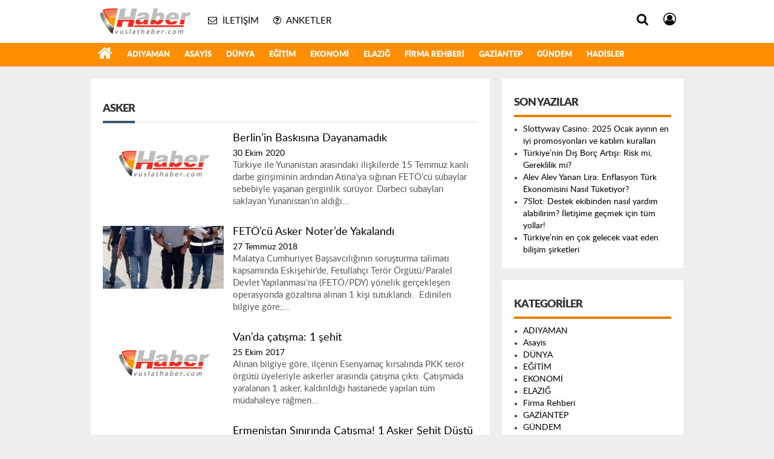

--- FILE ---
content_type: text/html; charset=UTF-8
request_url: https://vuslathaber.com/tag/asker
body_size: 42909
content:
<!DOCTYPE html>
<html lang="tr">
<head>
	<meta charset="UTF-8">
	<meta name="viewport" content="initial-scale=1.0, width=device-width">
	<title>asker arşivleri - Vuslat Haber</title>
	<meta name='robots' content='index, follow, max-image-preview:large, max-snippet:-1, max-video-preview:-1' />
	<style>img:is([sizes="auto" i], [sizes^="auto," i]) { contain-intrinsic-size: 3000px 1500px }</style>
	
	<!-- This site is optimized with the Yoast SEO plugin v24.1 - https://yoast.com/wordpress/plugins/seo/ -->
	<link rel="canonical" href="https://vuslathaber.com/tag/asker" />
	<link rel="next" href="https://vuslathaber.com/tag/asker/page/2" />
	<meta property="og:locale" content="tr_TR" />
	<meta property="og:type" content="article" />
	<meta property="og:title" content="asker arşivleri - Vuslat Haber" />
	<meta property="og:url" content="https://vuslathaber.com/tag/asker" />
	<meta property="og:site_name" content="Vuslat Haber" />
	<meta name="twitter:card" content="summary_large_image" />
	<script type="application/ld+json" class="yoast-schema-graph">{"@context":"https://schema.org","@graph":[{"@type":"CollectionPage","@id":"https://vuslathaber.com/tag/asker","url":"https://vuslathaber.com/tag/asker","name":"asker arşivleri - Vuslat Haber","isPartOf":{"@id":"https://vuslathaber.com/#website"},"breadcrumb":{"@id":"https://vuslathaber.com/tag/asker#breadcrumb"},"inLanguage":"tr"},{"@type":"BreadcrumbList","@id":"https://vuslathaber.com/tag/asker#breadcrumb","itemListElement":[{"@type":"ListItem","position":1,"name":"Anasayfa","item":"https://vuslathaber.com/"},{"@type":"ListItem","position":2,"name":"asker"}]},{"@type":"WebSite","@id":"https://vuslathaber.com/#website","url":"https://vuslathaber.com/","name":"Vuslat Haber","description":"Bölge&#039;nin En Kapsamlı Haber Sitesi","potentialAction":[{"@type":"SearchAction","target":{"@type":"EntryPoint","urlTemplate":"https://vuslathaber.com/?s={search_term_string}"},"query-input":{"@type":"PropertyValueSpecification","valueRequired":true,"valueName":"search_term_string"}}],"inLanguage":"tr"}]}</script>
	<!-- / Yoast SEO plugin. -->


<link rel="alternate" type="application/rss+xml" title="Vuslat Haber &raquo; asker etiket akışı" href="https://vuslathaber.com/tag/asker/feed" />
<script type="text/javascript">
/* <![CDATA[ */
window._wpemojiSettings = {"baseUrl":"https:\/\/s.w.org\/images\/core\/emoji\/16.0.1\/72x72\/","ext":".png","svgUrl":"https:\/\/s.w.org\/images\/core\/emoji\/16.0.1\/svg\/","svgExt":".svg","source":{"concatemoji":"https:\/\/vuslathaber.com\/wp-includes\/js\/wp-emoji-release.min.js?ver=6.8.3"}};
/*! This file is auto-generated */
!function(s,n){var o,i,e;function c(e){try{var t={supportTests:e,timestamp:(new Date).valueOf()};sessionStorage.setItem(o,JSON.stringify(t))}catch(e){}}function p(e,t,n){e.clearRect(0,0,e.canvas.width,e.canvas.height),e.fillText(t,0,0);var t=new Uint32Array(e.getImageData(0,0,e.canvas.width,e.canvas.height).data),a=(e.clearRect(0,0,e.canvas.width,e.canvas.height),e.fillText(n,0,0),new Uint32Array(e.getImageData(0,0,e.canvas.width,e.canvas.height).data));return t.every(function(e,t){return e===a[t]})}function u(e,t){e.clearRect(0,0,e.canvas.width,e.canvas.height),e.fillText(t,0,0);for(var n=e.getImageData(16,16,1,1),a=0;a<n.data.length;a++)if(0!==n.data[a])return!1;return!0}function f(e,t,n,a){switch(t){case"flag":return n(e,"\ud83c\udff3\ufe0f\u200d\u26a7\ufe0f","\ud83c\udff3\ufe0f\u200b\u26a7\ufe0f")?!1:!n(e,"\ud83c\udde8\ud83c\uddf6","\ud83c\udde8\u200b\ud83c\uddf6")&&!n(e,"\ud83c\udff4\udb40\udc67\udb40\udc62\udb40\udc65\udb40\udc6e\udb40\udc67\udb40\udc7f","\ud83c\udff4\u200b\udb40\udc67\u200b\udb40\udc62\u200b\udb40\udc65\u200b\udb40\udc6e\u200b\udb40\udc67\u200b\udb40\udc7f");case"emoji":return!a(e,"\ud83e\udedf")}return!1}function g(e,t,n,a){var r="undefined"!=typeof WorkerGlobalScope&&self instanceof WorkerGlobalScope?new OffscreenCanvas(300,150):s.createElement("canvas"),o=r.getContext("2d",{willReadFrequently:!0}),i=(o.textBaseline="top",o.font="600 32px Arial",{});return e.forEach(function(e){i[e]=t(o,e,n,a)}),i}function t(e){var t=s.createElement("script");t.src=e,t.defer=!0,s.head.appendChild(t)}"undefined"!=typeof Promise&&(o="wpEmojiSettingsSupports",i=["flag","emoji"],n.supports={everything:!0,everythingExceptFlag:!0},e=new Promise(function(e){s.addEventListener("DOMContentLoaded",e,{once:!0})}),new Promise(function(t){var n=function(){try{var e=JSON.parse(sessionStorage.getItem(o));if("object"==typeof e&&"number"==typeof e.timestamp&&(new Date).valueOf()<e.timestamp+604800&&"object"==typeof e.supportTests)return e.supportTests}catch(e){}return null}();if(!n){if("undefined"!=typeof Worker&&"undefined"!=typeof OffscreenCanvas&&"undefined"!=typeof URL&&URL.createObjectURL&&"undefined"!=typeof Blob)try{var e="postMessage("+g.toString()+"("+[JSON.stringify(i),f.toString(),p.toString(),u.toString()].join(",")+"));",a=new Blob([e],{type:"text/javascript"}),r=new Worker(URL.createObjectURL(a),{name:"wpTestEmojiSupports"});return void(r.onmessage=function(e){c(n=e.data),r.terminate(),t(n)})}catch(e){}c(n=g(i,f,p,u))}t(n)}).then(function(e){for(var t in e)n.supports[t]=e[t],n.supports.everything=n.supports.everything&&n.supports[t],"flag"!==t&&(n.supports.everythingExceptFlag=n.supports.everythingExceptFlag&&n.supports[t]);n.supports.everythingExceptFlag=n.supports.everythingExceptFlag&&!n.supports.flag,n.DOMReady=!1,n.readyCallback=function(){n.DOMReady=!0}}).then(function(){return e}).then(function(){var e;n.supports.everything||(n.readyCallback(),(e=n.source||{}).concatemoji?t(e.concatemoji):e.wpemoji&&e.twemoji&&(t(e.twemoji),t(e.wpemoji)))}))}((window,document),window._wpemojiSettings);
/* ]]> */
</script>
<style id='wp-emoji-styles-inline-css' type='text/css'>

	img.wp-smiley, img.emoji {
		display: inline !important;
		border: none !important;
		box-shadow: none !important;
		height: 1em !important;
		width: 1em !important;
		margin: 0 0.07em !important;
		vertical-align: -0.1em !important;
		background: none !important;
		padding: 0 !important;
	}
</style>
<link rel='stylesheet' id='wp-block-library-css' href='https://vuslathaber.com/wp-includes/css/dist/block-library/style.min.css?ver=6.8.3' type='text/css' media='all' />
<style id='classic-theme-styles-inline-css' type='text/css'>
/*! This file is auto-generated */
.wp-block-button__link{color:#fff;background-color:#32373c;border-radius:9999px;box-shadow:none;text-decoration:none;padding:calc(.667em + 2px) calc(1.333em + 2px);font-size:1.125em}.wp-block-file__button{background:#32373c;color:#fff;text-decoration:none}
</style>
<style id='global-styles-inline-css' type='text/css'>
:root{--wp--preset--aspect-ratio--square: 1;--wp--preset--aspect-ratio--4-3: 4/3;--wp--preset--aspect-ratio--3-4: 3/4;--wp--preset--aspect-ratio--3-2: 3/2;--wp--preset--aspect-ratio--2-3: 2/3;--wp--preset--aspect-ratio--16-9: 16/9;--wp--preset--aspect-ratio--9-16: 9/16;--wp--preset--color--black: #000000;--wp--preset--color--cyan-bluish-gray: #abb8c3;--wp--preset--color--white: #ffffff;--wp--preset--color--pale-pink: #f78da7;--wp--preset--color--vivid-red: #cf2e2e;--wp--preset--color--luminous-vivid-orange: #ff6900;--wp--preset--color--luminous-vivid-amber: #fcb900;--wp--preset--color--light-green-cyan: #7bdcb5;--wp--preset--color--vivid-green-cyan: #00d084;--wp--preset--color--pale-cyan-blue: #8ed1fc;--wp--preset--color--vivid-cyan-blue: #0693e3;--wp--preset--color--vivid-purple: #9b51e0;--wp--preset--gradient--vivid-cyan-blue-to-vivid-purple: linear-gradient(135deg,rgba(6,147,227,1) 0%,rgb(155,81,224) 100%);--wp--preset--gradient--light-green-cyan-to-vivid-green-cyan: linear-gradient(135deg,rgb(122,220,180) 0%,rgb(0,208,130) 100%);--wp--preset--gradient--luminous-vivid-amber-to-luminous-vivid-orange: linear-gradient(135deg,rgba(252,185,0,1) 0%,rgba(255,105,0,1) 100%);--wp--preset--gradient--luminous-vivid-orange-to-vivid-red: linear-gradient(135deg,rgba(255,105,0,1) 0%,rgb(207,46,46) 100%);--wp--preset--gradient--very-light-gray-to-cyan-bluish-gray: linear-gradient(135deg,rgb(238,238,238) 0%,rgb(169,184,195) 100%);--wp--preset--gradient--cool-to-warm-spectrum: linear-gradient(135deg,rgb(74,234,220) 0%,rgb(151,120,209) 20%,rgb(207,42,186) 40%,rgb(238,44,130) 60%,rgb(251,105,98) 80%,rgb(254,248,76) 100%);--wp--preset--gradient--blush-light-purple: linear-gradient(135deg,rgb(255,206,236) 0%,rgb(152,150,240) 100%);--wp--preset--gradient--blush-bordeaux: linear-gradient(135deg,rgb(254,205,165) 0%,rgb(254,45,45) 50%,rgb(107,0,62) 100%);--wp--preset--gradient--luminous-dusk: linear-gradient(135deg,rgb(255,203,112) 0%,rgb(199,81,192) 50%,rgb(65,88,208) 100%);--wp--preset--gradient--pale-ocean: linear-gradient(135deg,rgb(255,245,203) 0%,rgb(182,227,212) 50%,rgb(51,167,181) 100%);--wp--preset--gradient--electric-grass: linear-gradient(135deg,rgb(202,248,128) 0%,rgb(113,206,126) 100%);--wp--preset--gradient--midnight: linear-gradient(135deg,rgb(2,3,129) 0%,rgb(40,116,252) 100%);--wp--preset--font-size--small: 13px;--wp--preset--font-size--medium: 20px;--wp--preset--font-size--large: 36px;--wp--preset--font-size--x-large: 42px;--wp--preset--spacing--20: 0.44rem;--wp--preset--spacing--30: 0.67rem;--wp--preset--spacing--40: 1rem;--wp--preset--spacing--50: 1.5rem;--wp--preset--spacing--60: 2.25rem;--wp--preset--spacing--70: 3.38rem;--wp--preset--spacing--80: 5.06rem;--wp--preset--shadow--natural: 6px 6px 9px rgba(0, 0, 0, 0.2);--wp--preset--shadow--deep: 12px 12px 50px rgba(0, 0, 0, 0.4);--wp--preset--shadow--sharp: 6px 6px 0px rgba(0, 0, 0, 0.2);--wp--preset--shadow--outlined: 6px 6px 0px -3px rgba(255, 255, 255, 1), 6px 6px rgba(0, 0, 0, 1);--wp--preset--shadow--crisp: 6px 6px 0px rgba(0, 0, 0, 1);}:where(.is-layout-flex){gap: 0.5em;}:where(.is-layout-grid){gap: 0.5em;}body .is-layout-flex{display: flex;}.is-layout-flex{flex-wrap: wrap;align-items: center;}.is-layout-flex > :is(*, div){margin: 0;}body .is-layout-grid{display: grid;}.is-layout-grid > :is(*, div){margin: 0;}:where(.wp-block-columns.is-layout-flex){gap: 2em;}:where(.wp-block-columns.is-layout-grid){gap: 2em;}:where(.wp-block-post-template.is-layout-flex){gap: 1.25em;}:where(.wp-block-post-template.is-layout-grid){gap: 1.25em;}.has-black-color{color: var(--wp--preset--color--black) !important;}.has-cyan-bluish-gray-color{color: var(--wp--preset--color--cyan-bluish-gray) !important;}.has-white-color{color: var(--wp--preset--color--white) !important;}.has-pale-pink-color{color: var(--wp--preset--color--pale-pink) !important;}.has-vivid-red-color{color: var(--wp--preset--color--vivid-red) !important;}.has-luminous-vivid-orange-color{color: var(--wp--preset--color--luminous-vivid-orange) !important;}.has-luminous-vivid-amber-color{color: var(--wp--preset--color--luminous-vivid-amber) !important;}.has-light-green-cyan-color{color: var(--wp--preset--color--light-green-cyan) !important;}.has-vivid-green-cyan-color{color: var(--wp--preset--color--vivid-green-cyan) !important;}.has-pale-cyan-blue-color{color: var(--wp--preset--color--pale-cyan-blue) !important;}.has-vivid-cyan-blue-color{color: var(--wp--preset--color--vivid-cyan-blue) !important;}.has-vivid-purple-color{color: var(--wp--preset--color--vivid-purple) !important;}.has-black-background-color{background-color: var(--wp--preset--color--black) !important;}.has-cyan-bluish-gray-background-color{background-color: var(--wp--preset--color--cyan-bluish-gray) !important;}.has-white-background-color{background-color: var(--wp--preset--color--white) !important;}.has-pale-pink-background-color{background-color: var(--wp--preset--color--pale-pink) !important;}.has-vivid-red-background-color{background-color: var(--wp--preset--color--vivid-red) !important;}.has-luminous-vivid-orange-background-color{background-color: var(--wp--preset--color--luminous-vivid-orange) !important;}.has-luminous-vivid-amber-background-color{background-color: var(--wp--preset--color--luminous-vivid-amber) !important;}.has-light-green-cyan-background-color{background-color: var(--wp--preset--color--light-green-cyan) !important;}.has-vivid-green-cyan-background-color{background-color: var(--wp--preset--color--vivid-green-cyan) !important;}.has-pale-cyan-blue-background-color{background-color: var(--wp--preset--color--pale-cyan-blue) !important;}.has-vivid-cyan-blue-background-color{background-color: var(--wp--preset--color--vivid-cyan-blue) !important;}.has-vivid-purple-background-color{background-color: var(--wp--preset--color--vivid-purple) !important;}.has-black-border-color{border-color: var(--wp--preset--color--black) !important;}.has-cyan-bluish-gray-border-color{border-color: var(--wp--preset--color--cyan-bluish-gray) !important;}.has-white-border-color{border-color: var(--wp--preset--color--white) !important;}.has-pale-pink-border-color{border-color: var(--wp--preset--color--pale-pink) !important;}.has-vivid-red-border-color{border-color: var(--wp--preset--color--vivid-red) !important;}.has-luminous-vivid-orange-border-color{border-color: var(--wp--preset--color--luminous-vivid-orange) !important;}.has-luminous-vivid-amber-border-color{border-color: var(--wp--preset--color--luminous-vivid-amber) !important;}.has-light-green-cyan-border-color{border-color: var(--wp--preset--color--light-green-cyan) !important;}.has-vivid-green-cyan-border-color{border-color: var(--wp--preset--color--vivid-green-cyan) !important;}.has-pale-cyan-blue-border-color{border-color: var(--wp--preset--color--pale-cyan-blue) !important;}.has-vivid-cyan-blue-border-color{border-color: var(--wp--preset--color--vivid-cyan-blue) !important;}.has-vivid-purple-border-color{border-color: var(--wp--preset--color--vivid-purple) !important;}.has-vivid-cyan-blue-to-vivid-purple-gradient-background{background: var(--wp--preset--gradient--vivid-cyan-blue-to-vivid-purple) !important;}.has-light-green-cyan-to-vivid-green-cyan-gradient-background{background: var(--wp--preset--gradient--light-green-cyan-to-vivid-green-cyan) !important;}.has-luminous-vivid-amber-to-luminous-vivid-orange-gradient-background{background: var(--wp--preset--gradient--luminous-vivid-amber-to-luminous-vivid-orange) !important;}.has-luminous-vivid-orange-to-vivid-red-gradient-background{background: var(--wp--preset--gradient--luminous-vivid-orange-to-vivid-red) !important;}.has-very-light-gray-to-cyan-bluish-gray-gradient-background{background: var(--wp--preset--gradient--very-light-gray-to-cyan-bluish-gray) !important;}.has-cool-to-warm-spectrum-gradient-background{background: var(--wp--preset--gradient--cool-to-warm-spectrum) !important;}.has-blush-light-purple-gradient-background{background: var(--wp--preset--gradient--blush-light-purple) !important;}.has-blush-bordeaux-gradient-background{background: var(--wp--preset--gradient--blush-bordeaux) !important;}.has-luminous-dusk-gradient-background{background: var(--wp--preset--gradient--luminous-dusk) !important;}.has-pale-ocean-gradient-background{background: var(--wp--preset--gradient--pale-ocean) !important;}.has-electric-grass-gradient-background{background: var(--wp--preset--gradient--electric-grass) !important;}.has-midnight-gradient-background{background: var(--wp--preset--gradient--midnight) !important;}.has-small-font-size{font-size: var(--wp--preset--font-size--small) !important;}.has-medium-font-size{font-size: var(--wp--preset--font-size--medium) !important;}.has-large-font-size{font-size: var(--wp--preset--font-size--large) !important;}.has-x-large-font-size{font-size: var(--wp--preset--font-size--x-large) !important;}
:where(.wp-block-post-template.is-layout-flex){gap: 1.25em;}:where(.wp-block-post-template.is-layout-grid){gap: 1.25em;}
:where(.wp-block-columns.is-layout-flex){gap: 2em;}:where(.wp-block-columns.is-layout-grid){gap: 2em;}
:root :where(.wp-block-pullquote){font-size: 1.5em;line-height: 1.6;}
</style>
<link rel='stylesheet' id='style-vuslathaber-css' href='https://vuslathaber.com/wp-content/themes/vuslathaber/style.css?ver=6.8.3' type='text/css' media='all' />
<link rel="https://api.w.org/" href="https://vuslathaber.com/wp-json/" /><link rel="alternate" title="JSON" type="application/json" href="https://vuslathaber.com/wp-json/wp/v2/tags/209" /><link rel="EditURI" type="application/rsd+xml" title="RSD" href="https://vuslathaber.com/xmlrpc.php?rsd" />
<meta name="generator" content="WordPress 6.8.3" />
	<link rel="shortcut icon" href="https://vuslathaber.com/wp-content/themes/vuslathaber/images/favicon.ico">
</head>
<body class="archive tag tag-asker tag-209 wp-theme-vuslathaber hs-lch hs-rise hs-module-cat hsa-header-wide-box hs-logo- hsa-media-white hsa-line-black hsa-headlines-wide hsa-headlines-20 no-inlinesvg hs-site-center without-a510">
<div class="hs-wrapper">
	<div class="hs-header-container hs-box-shadow hs-head-font clearfix">
		<div class="hs-header-main clearfix">
			<div class="hs-header-free">
				<div class="hs-top-line color-header-top clearfix">
					<div class="hs-header-wrapper clearfix font15">
						<div class="hs-logo-w pull-left">
							<h6 class="hs-logo">
								<a href="/">
								<img src="https://vuslathaber.com/wp-content/themes/vuslathaber/images/logo_1_1.png" alt="DÜNYA" style="margin-top:3.91px"/>
								</a>
							</h6>
						</div>
						<div class="hs-nav pull-left">
							<div class="hs-menu">
								<a href="/iletisim.html" class="hs-nav-link hs-ripple hs-nav-authors"><i class="fa fa-envelope-o"></i><span> İletişim</span></a>
								<a href="/anketler.html" class="hs-nav-link hs-ripple hs-nav-polls"><i class="fa fa fa-question-circle-o"></i><span> Anketler</span></a>
							</div>
						</div>
						<div class="hs-top-right pull-right">
							<div class="hs-menu hs-menu-tools pull-right">
								<a href="#hs-arama" data-toggle="modal" class="hs-nav-link hs-ripple hs-nav-search hs-order-first"><i class="fa fa-search"></i></a>
								<a href="#" id="memberLink" class="hs-nav-link hs-ripple hs-nav-account hs-order-last"><i class="fa fa-user-circle-o"></i></a>
							</div>
						</div>
					</div>
				</div>
				<div class="hs-nav hs-nav-superb hs-cant-select color-header-bottom clearfix">
					<div class="hs-header-wrapper clearfix font13 latowebblack">
						<div class="hs-menu">
							<a href="/" class="hs-nav-link hs-ripple hs-nav-home hs-order-first" title="Haber"><i class="fa fa-home"></i></a>
							<a class="hs-nav-link hs-ripple" href="/adiyaman">ADIYAMAN</a>
							<a class="hs-nav-link hs-ripple" href="/asayis">Asayis</a>
							<a class="hs-nav-link hs-ripple" href="/dunya">DÜNYA</a>
							<a class="hs-nav-link hs-ripple" href="/egitim">EĞİTİM</a>
							<a class="hs-nav-link hs-ripple" href="/ekonomi">EKONOMİ</a>
							<a class="hs-nav-link hs-ripple" href="/elazig">ELAZIĞ</a>
							<a class="hs-nav-link hs-ripple" href="/firma-rehberi">Firma Rehberi</a>
							<a class="hs-nav-link hs-ripple" href="/gaziantep">GAZİANTEP</a>
							<a class="hs-nav-link hs-ripple" href="/gundem">GÜNDEM</a>
							<a class="hs-nav-link hs-ripple" href="/hadisler">Hadisler</a>
						</div>
					</div>
				</div>
			</div>
		</div>
	</div>
	<div class="container hs-go-center hs-main-container hs-rise nopadding">
	<div class="row">
		<div id="main" class="span8 fix">
			<div class="hs-single-header hs-head-font hs-font-up clearfix">
				<h1 class="hs-header-title hs-bdc pull-left">asker</h1>
			</div>
			<div class="hs-content hs-content-one hs-summary-gray clearfix">
				<div class="span hs-item hs-beh hs-kill-ml clearfix">
	<a rel="bookmark" title="Berlin&#8217;in Baskısına Dayanamadık" href="https://vuslathaber.com/dunya/berlin-in-baskisina-dayanamadik-h25360.html">
		<div class="hs-item-img"><img src="/wp-content/uploads/images/haberler/no_headline.jpg" alt="Berlin&#8217;in Baskısına Dayanamadık"></div>
		<div class="hs-item-caption">
			<div class="hs-item-title hs-title-font">Berlin&#8217;in Baskısına Dayanamadık</div>
			<div class="hs-item-date tarih-once">30 Ekim 2020</div>
			<div class="hs-item-summary dot-dot">
				<p>Türkiye ile Yunanistan arasındaki ilişkilerde 15 Temmuz kanlı darbe girişiminin ardından Atina’ya sığınan FETÖ’cü subaylar sebebiyle yaşanan gerginlik sürüyor. Darbeci subayları saklayan Yunanistan’ın aldığı&hellip;</p>
			</div>
		</div>
	</a>
</div>
<div class="span hs-item hs-beh hs-kill-ml clearfix">
	<a rel="bookmark" title="FETÖ’cü Asker Noter’de Yakalandı" href="https://vuslathaber.com/gundem/fetocu-asker-noterde-yakalandi-h33732.html">
		<div class="hs-item-img"><img src="/wp-content/uploads/images/haberler/2018/07/fetocu_asker_noterde_yakalandi_h33732_a5abe.jpg" alt="FETÖ’cü Asker Noter’de Yakalandı"></div>
		<div class="hs-item-caption">
			<div class="hs-item-title hs-title-font">FETÖ’cü Asker Noter’de Yakalandı</div>
			<div class="hs-item-date tarih-once">27 Temmuz 2018</div>
			<div class="hs-item-summary dot-dot">
				<p>Malatya Cumhuriyet Başsavcılığının soruşturma talimatı kapsamında Eskişehir&#8217;de, Fetullahçı Terör Örgütü/Paralel Devlet Yapılanması&#8217;na (FETÖ/PDY) yönelik gerçekleşen operasyonda gözaltına alınan 1 kişi tutuklandı.&nbsp; Edinilen bilgiye göre;&hellip;</p>
			</div>
		</div>
	</a>
</div>
<div class="span hs-item hs-beh hs-kill-ml clearfix">
	<a rel="bookmark" title="Van’da çatışma: 1 şehit" href="https://vuslathaber.com/gundem/vanda-catisma-1-sehit-h28221.html">
		<div class="hs-item-img"><img src="https://vuslathaber.com/wp-content/themes/vuslathaber/images/no_headline.jpg" alt="Van’da çatışma: 1 şehit"></div>
		<div class="hs-item-caption">
			<div class="hs-item-title hs-title-font">Van’da çatışma: 1 şehit</div>
			<div class="hs-item-date tarih-once">25 Ekim 2017</div>
			<div class="hs-item-summary dot-dot">
				<p>Alınan bilgiye göre, ilçenin Esenyamaç kırsalında PKK terör örgütü üyeleriyle askerler arasında çatışma çıktı. Çatışmada yaralanan 1 asker, kaldırıldığı hastanede yapılan tüm müdahaleye rağmen&hellip;</p>
			</div>
		</div>
	</a>
</div>
<div class="span hs-item hs-beh hs-kill-ml clearfix">
	<a rel="bookmark" title="Ermenistan Sınırında Çatışma! 1 Asker Şehit Düştü" href="https://vuslathaber.com/dunya/ermenistan-sinirinda-catisma-1-asker-sehit-dustu-h28222.html">
		<div class="hs-item-img"><img src="/wp-content/uploads/images/haberler/no_headline.jpg" alt="Ermenistan Sınırında Çatışma! 1 Asker Şehit Düştü"></div>
		<div class="hs-item-caption">
			<div class="hs-item-title hs-title-font">Ermenistan Sınırında Çatışma! 1 Asker Şehit Düştü</div>
			<div class="hs-item-date tarih-once">22 Ekim 2017</div>
			<div class="hs-item-summary dot-dot">
				<p>Azerbaycan Savunma Bakanlığından yapılan açıklamada, Ermenistan ordusunun ateşkesi ihlal ettiği ve açılan ateşle Cabbar Zeynalov isimli askerin şehit düştüğü bildirildi. Bakanlık yetkilileri, şehit askerin&hellip;</p>
			</div>
		</div>
	</a>
</div>
<div class="span hs-item hs-beh hs-kill-ml clearfix">
	<a rel="bookmark" title="Darbeciler O Tezahüratı Yapan Sivilleri Vurmuş" href="https://vuslathaber.com/gundem/darbeciler-o-tezahurati-yapan-sivilleri-vurmus-h27172.html">
		<div class="hs-item-img"><img src="https://vuslathaber.com/wp-content/themes/vuslathaber/images/no_headline.jpg" alt="Darbeciler O Tezahüratı Yapan Sivilleri Vurmuş"></div>
		<div class="hs-item-caption">
			<div class="hs-item-title hs-title-font">Darbeciler O Tezahüratı Yapan Sivilleri Vurmuş</div>
			<div class="hs-item-date tarih-once">10 Eylül 2017</div>
			<div class="hs-item-summary dot-dot">
				<p>Fetullahçı Terör Örgütü&#8217;nün 15 Temmuz 2016&#8217;daki darbe girişimi sırasında, 4. Kolordu Komutanlığı ve 28. Mekanize Piyade Tugay Komutanlığındaki eylemlere ilişkin davanın duruşması sanıkların savunmalarıyla&hellip;</p>
			</div>
		</div>
	</a>
</div>
<div class="span hs-item hs-beh hs-kill-ml clearfix">
	<a rel="bookmark" title="Teröristlere Ağır Darbeler Vurulmaya Devam Ediliyor" href="https://vuslathaber.com/gundem/teroristlere-agir-darbeler-vurulmaya-devam-ediliyor-h26745.html">
		<div class="hs-item-img"><img src="/wp-content/uploads/images/haberler/2017/08/teroristlere_agir_darbeler_vurulmaya_devam_ediliyor_h26745_b50c8.jpg" alt="Teröristlere Ağır Darbeler Vurulmaya Devam Ediliyor"></div>
		<div class="hs-item-caption">
			<div class="hs-item-title hs-title-font">Teröristlere Ağır Darbeler Vurulmaya Devam Ediliyor</div>
			<div class="hs-item-date tarih-once">21 Ağustos 2017</div>
			<div class="hs-item-summary dot-dot">
				<p>İçişleri Bakanlığından, son bir haftada ülke genelinde yürütülen operasyonlarda 17&#8217;si ölü, 6&#8217;sı teslim, 4&#8217;ü sağ olmak üzere 27 teröristin etkisiz hale getirildiği bildirildi. İçişleri&hellip;</p>
			</div>
		</div>
	</a>
</div>
<div class="span hs-item hs-beh hs-kill-ml clearfix">
	<a rel="bookmark" title="Darbeci Albaydan &#8216;Bir Mermi Bir İnsan&#8217; Talimatı" href="https://vuslathaber.com/gundem/darbeci-albaydan-bir-mermi-bir-insan-talimati-h26046.html">
		<div class="hs-item-img"><img src="/wp-content/uploads/images/haberler/2017/07/darbeci_albaydan_bir_mermi_bir_insan_talimati_h26046_f337c.jpg" alt="Darbeci Albaydan &#8216;Bir Mermi Bir İnsan&#8217; Talimatı"></div>
		<div class="hs-item-caption">
			<div class="hs-item-title hs-title-font">Darbeci Albaydan &#8216;Bir Mermi Bir İnsan&#8217; Talimatı</div>
			<div class="hs-item-date tarih-once">25 Temmuz 2017</div>
			<div class="hs-item-summary dot-dot">
				<p>İstanbul Cumhuriyet Başsavcılığı&#8217;nca, Fetullahçı Terör Örgütü&#8217;nün (FETÖ) 15 Temmuz darbe girişimi sırasında İstanbul Büyükşehir Belediyesi&#8217;nin (İBB) işgali ve burada çıkan olaylarda 14 kişinin şehit&hellip;</p>
			</div>
		</div>
	</a>
</div>
<div class="span hs-item hs-beh hs-kill-ml clearfix">
	<a rel="bookmark" title="Dünyanın Sustuğu Kanlı Darbenin Üzerinden 4 Yıl Geçti" href="https://vuslathaber.com/dunya/dunyanin-sustugu-kanli-darbenin-uzerinden-4-yil-gecti-h25419.html">
		<div class="hs-item-img"><img src="/wp-content/uploads/images/haberler/2017/07/dunyanin_sustugu_kanli_darbenin_uzerinden_4_yil_gecti_h25419_e0dc0.jpg" alt="Dünyanın Sustuğu Kanlı Darbenin Üzerinden 4 Yıl Geçti"></div>
		<div class="hs-item-caption">
			<div class="hs-item-title hs-title-font">Dünyanın Sustuğu Kanlı Darbenin Üzerinden 4 Yıl Geçti</div>
			<div class="hs-item-date tarih-once">03 Temmuz 2017</div>
			<div class="hs-item-summary dot-dot">
				<p>Mısır&#8216;da seçimlerle işbaşına gelen ilk meşru cumhurbaşkanı olan Muhammed Mursi, 3 Temmuz 2013 günü Mısır Genelkurmay Başkanı ve Savunma Bakanı Abdulfettah El Sisi tarafından&hellip;</p>
			</div>
		</div>
	</a>
</div>
<div class="span hs-item hs-beh hs-kill-ml clearfix">
	<a rel="bookmark" title="&#8216;Yarın Sabah İdamla Yargılanacaklar&#8217;" href="https://vuslathaber.com/gundem/yarin-sabah-idamla-yargilanacaklar-h23482.html">
		<div class="hs-item-img"><img src="/wp-content/uploads/images/haberler/no_headline.jpg" alt="&#8216;Yarın Sabah İdamla Yargılanacaklar&#8217;"></div>
		<div class="hs-item-caption">
			<div class="hs-item-title hs-title-font">&#8216;Yarın Sabah İdamla Yargılanacaklar&#8217;</div>
			<div class="hs-item-date tarih-once">25 Haziran 2017</div>
			<div class="hs-item-summary dot-dot">
				<p>&nbsp;Sakarya’da 15 Temmuz gecesi FETÖ mensuplarınca gerçekleştirilen darbe teşebbüsünün ardından açılan davaya devam edildi. Açılan davada, aralarında FETÖ elebaşı Fetullah Gülen ve Adil Öksüz&#8217;ün&hellip;</p>
			</div>
		</div>
	</a>
</div>
<div class="span hs-item hs-beh hs-kill-ml clearfix">
	<a rel="bookmark" title="Akıncı&#8217;da Şoke Eden &#8216;ABD&#8217; Detayı" href="https://vuslathaber.com/gundem/akinci-da-soke-eden-abd-detayi-h23069.html">
		<div class="hs-item-img"><img src="/wp-content/uploads/images/haberler/2017/04/akinci_da_soke_eden_abd_detayi_h23069_66b5f.jpg" alt="Akıncı&#8217;da Şoke Eden &#8216;ABD&#8217; Detayı"></div>
		<div class="hs-item-caption">
			<div class="hs-item-title hs-title-font">Akıncı&#8217;da Şoke Eden &#8216;ABD&#8217; Detayı</div>
			<div class="hs-item-date tarih-once">23 Haziran 2017</div>
			<div class="hs-item-summary dot-dot">
				<p>&nbsp;Fetullahçı Terör Örgütü’nün (FETÖ) 15 Temmuz darbe girişimi sırasında Akıncı Hava Üssü’nde yaşananlara dair Ankara Cumhuriyet Savcısı Ramazan Dinç’in hazırladığı iddianamede çarpıcı ayrıntılar yer&hellip;</p>
			</div>
		</div>
	</a>
</div>
			</div>
			<div class="pagination pagination-centered">
	<span><span aria-current="page" class="page-numbers current">1</span>
<a class="page-numbers" href="https://vuslathaber.com/tag/asker/page/2">2</a>
<a class="page-numbers" href="https://vuslathaber.com/tag/asker/page/3">3</a>
<span class="page-numbers dots">&hellip;</span>
<a class="page-numbers" href="https://vuslathaber.com/tag/asker/page/10">10</a>
<a class="page-numbers" href="https://vuslathaber.com/tag/asker/page/11">11</a>
<a class="next page-numbers" href="https://vuslathaber.com/tag/asker/page/2">&gt;</a></span>
</div>
		</div>
		<div id="sidebar" class="sidebar span4 fix">
			
		<div id="recent-posts-2" class="hs-panel hs-panel-newspaper hs-margin-bottom clearfix widget widget_recent_entries">
		<div class="hs-single-header hs-head-font hs-font-up clearfix"><h3 class="hs-header-title hs-bcd widget-title">Son Yazılar</h3></div>
		<ul>
											<li>
					<a href="https://vuslathaber.com/hadisler/slottyway-casino-2025-ocak-ayinin-en-iyi-promosyonlari-ve-katilim-kurallari.html">Slottyway Casino: 2025 Ocak ayının en iyi promosyonları ve katılım kuralları</a>
									</li>
											<li>
					<a href="https://vuslathaber.com/hadisler/turkiyenin-dis-borc-artisi-risk-mi-gereklilik-mi.html">Türkiye’nin Dış Borç Artışı: Risk mi, Gereklilik mi?</a>
									</li>
											<li>
					<a href="https://vuslathaber.com/ekonomi/alev-alev-yanan-lira-enflasyon-turk-ekonomisini-nasil-tuketiyor.html">Alev Alev Yanan Lira: Enflasyon Türk Ekonomisini Nasıl Tüketiyor?</a>
									</li>
											<li>
					<a href="https://vuslathaber.com/uncategorized/7slot-destek-ekibinden-nasil-yardim-alabilirim-iletisime-gecmek-icin-tum-yollar.html">7Slot: Destek ekibinden nasıl yardım alabilirim? İletişime geçmek için tüm yollar!</a>
									</li>
											<li>
					<a href="https://vuslathaber.com/uncategorized/turkiyenin-en-cok-gelecek-vaat-eden-bilisim-sirketleri.html">Türkiye&#8217;nin en çok gelecek vaat eden bilişim şirketleri</a>
									</li>
					</ul>

		</div><div id="categories-3" class="hs-panel hs-panel-newspaper hs-margin-bottom clearfix widget widget_categories"><div class="hs-single-header hs-head-font hs-font-up clearfix"><h3 class="hs-header-title hs-bcd widget-title">Kategoriler</h3></div>
			<ul>
					<li class="cat-item cat-item-2"><a href="https://vuslathaber.com/adiyaman">ADIYAMAN</a>
</li>
	<li class="cat-item cat-item-1645"><a href="https://vuslathaber.com/asayis">Asayis</a>
</li>
	<li class="cat-item cat-item-3"><a href="https://vuslathaber.com/dunya">DÜNYA</a>
</li>
	<li class="cat-item cat-item-4"><a href="https://vuslathaber.com/egitim">EĞİTİM</a>
</li>
	<li class="cat-item cat-item-5"><a href="https://vuslathaber.com/ekonomi">EKONOMİ</a>
</li>
	<li class="cat-item cat-item-6"><a href="https://vuslathaber.com/elazig">ELAZIĞ</a>
</li>
	<li class="cat-item cat-item-7"><a href="https://vuslathaber.com/firma-rehberi">Firma Rehberi</a>
</li>
	<li class="cat-item cat-item-8"><a href="https://vuslathaber.com/gaziantep">GAZİANTEP</a>
</li>
	<li class="cat-item cat-item-9"><a href="https://vuslathaber.com/gundem">GÜNDEM</a>
</li>
	<li class="cat-item cat-item-12434"><a href="https://vuslathaber.com/hadisler">Hadisler</a>
</li>
	<li class="cat-item cat-item-1"><a href="https://vuslathaber.com/uncategorized">Uncategorized</a>
</li>
			</ul>

			</div><div id="tag_cloud-2" class="hs-panel hs-panel-newspaper hs-margin-bottom clearfix widget widget_tag_cloud"><div class="hs-single-header hs-head-font hs-font-up clearfix"><h3 class="hs-header-title hs-bcd widget-title">Etiketler</h3></div><div class="tagcloud"><a href="https://vuslathaber.com/tag/1" class="tag-cloud-link tag-link-217 tag-link-position-1" style="font-size: 8.56pt;" aria-label="1 (121 öge)">1</a>
<a href="https://vuslathaber.com/tag/3" class="tag-cloud-link tag-link-109 tag-link-position-2" style="font-size: 8.112pt;" aria-label="3 (110 öge)">3</a>
<a href="https://vuslathaber.com/tag/15-temmuz" class="tag-cloud-link tag-link-16 tag-link-position-3" style="font-size: 9.68pt;" aria-label="15 Temmuz (155 öge)">15 Temmuz</a>
<a href="https://vuslathaber.com/tag/39" class="tag-cloud-link tag-link-97 tag-link-position-4" style="font-size: 22pt;" aria-label="39 (1.966 öge)">39</a>
<a href="https://vuslathaber.com/tag/abd" class="tag-cloud-link tag-link-96 tag-link-position-5" style="font-size: 12.48pt;" aria-label="abd (275 öge)">abd</a>
<a href="https://vuslathaber.com/tag/adiyaman" class="tag-cloud-link tag-link-17 tag-link-position-6" style="font-size: 16.288pt;" aria-label="Adıyaman (602 öge)">Adıyaman</a>
<a href="https://vuslathaber.com/tag/asker" class="tag-cloud-link tag-link-209 tag-link-position-7" style="font-size: 8pt;" aria-label="asker (109 öge)">asker</a>
<a href="https://vuslathaber.com/tag/bakan" class="tag-cloud-link tag-link-1814 tag-link-position-8" style="font-size: 8.448pt;" aria-label="Bakan (120 öge)">Bakan</a>
<a href="https://vuslathaber.com/tag/cumhurbaskani" class="tag-cloud-link tag-link-139 tag-link-position-9" style="font-size: 11.136pt;" aria-label="Cumhurbaşkanı (207 öge)">Cumhurbaşkanı</a>
<a href="https://vuslathaber.com/tag/da" class="tag-cloud-link tag-link-142 tag-link-position-10" style="font-size: 14.944pt;" aria-label="da (454 öge)">da</a>
<a href="https://vuslathaber.com/tag/dan" class="tag-cloud-link tag-link-559 tag-link-position-11" style="font-size: 11.808pt;" aria-label="dan (240 öge)">dan</a>
<a href="https://vuslathaber.com/tag/darbe" class="tag-cloud-link tag-link-602 tag-link-position-12" style="font-size: 11.472pt;" aria-label="darbe (224 öge)">darbe</a>
<a href="https://vuslathaber.com/tag/den" class="tag-cloud-link tag-link-1741 tag-link-position-13" style="font-size: 10.352pt;" aria-label="den (176 öge)">den</a>
<a href="https://vuslathaber.com/tag/elazig" class="tag-cloud-link tag-link-660 tag-link-position-14" style="font-size: 15.504pt;" aria-label="Elazığ (514 öge)">Elazığ</a>
<a href="https://vuslathaber.com/tag/erdogan" class="tag-cloud-link tag-link-2316 tag-link-position-15" style="font-size: 10.8pt;" aria-label="erdoğan (196 öge)">erdoğan</a>
<a href="https://vuslathaber.com/tag/feto" class="tag-cloud-link tag-link-38 tag-link-position-16" style="font-size: 16.848pt;" aria-label="Fetö (681 öge)">Fetö</a>
<a href="https://vuslathaber.com/tag/gaziantep" class="tag-cloud-link tag-link-488 tag-link-position-17" style="font-size: 14.048pt;" aria-label="Gaziantep (381 öge)">Gaziantep</a>
<a href="https://vuslathaber.com/tag/haber" class="tag-cloud-link tag-link-42 tag-link-position-18" style="font-size: 14.496pt;" aria-label="Haber (419 öge)">Haber</a>
<a href="https://vuslathaber.com/tag/istanbul" class="tag-cloud-link tag-link-661 tag-link-position-19" style="font-size: 8.448pt;" aria-label="Istanbul (120 öge)">Istanbul</a>
<a href="https://vuslathaber.com/tag/kaza" class="tag-cloud-link tag-link-24 tag-link-position-20" style="font-size: 9.456pt;" aria-label="Kaza (146 öge)">Kaza</a>
<a href="https://vuslathaber.com/tag/malatya" class="tag-cloud-link tag-link-134 tag-link-position-21" style="font-size: 12.928pt;" aria-label="Malatya (304 öge)">Malatya</a>
<a href="https://vuslathaber.com/tag/malatya-haber" class="tag-cloud-link tag-link-155 tag-link-position-22" style="font-size: 8.56pt;" aria-label="malatya haber (121 öge)">malatya haber</a>
<a href="https://vuslathaber.com/tag/malatyahaber" class="tag-cloud-link tag-link-14 tag-link-position-23" style="font-size: 14.944pt;" aria-label="Malatyahaber (458 öge)">Malatyahaber</a>
<a href="https://vuslathaber.com/tag/nin" class="tag-cloud-link tag-link-1064 tag-link-position-24" style="font-size: 9.344pt;" aria-label="nın (144 öge)">nın</a>
<a href="https://vuslathaber.com/tag/oldu" class="tag-cloud-link tag-link-185 tag-link-position-25" style="font-size: 8.448pt;" aria-label="oldu (118 öge)">oldu</a>
<a href="https://vuslathaber.com/tag/operasyon" class="tag-cloud-link tag-link-66 tag-link-position-26" style="font-size: 9.456pt;" aria-label="Operasyon (146 öge)">Operasyon</a>
<a href="https://vuslathaber.com/tag/pkk" class="tag-cloud-link tag-link-423 tag-link-position-27" style="font-size: 14.384pt;" aria-label="Pkk (406 öge)">Pkk</a>
<a href="https://vuslathaber.com/tag/polis" class="tag-cloud-link tag-link-135 tag-link-position-28" style="font-size: 10.576pt;" aria-label="Polis (185 öge)">Polis</a>
<a href="https://vuslathaber.com/tag/rusya" class="tag-cloud-link tag-link-1767 tag-link-position-29" style="font-size: 10.464pt;" aria-label="Rusya (183 öge)">Rusya</a>
<a href="https://vuslathaber.com/tag/saldiri" class="tag-cloud-link tag-link-216 tag-link-position-30" style="font-size: 8.672pt;" aria-label="saldırı (126 öge)">saldırı</a>
<a href="https://vuslathaber.com/tag/suriye" class="tag-cloud-link tag-link-77 tag-link-position-31" style="font-size: 11.024pt;" aria-label="Suriye (205 öge)">Suriye</a>
<a href="https://vuslathaber.com/tag/te" class="tag-cloud-link tag-link-2620 tag-link-position-32" style="font-size: 8.112pt;" aria-label="te (110 öge)">te</a>
<a href="https://vuslathaber.com/tag/teror" class="tag-cloud-link tag-link-150 tag-link-position-33" style="font-size: 10.352pt;" aria-label="terör (178 öge)">terör</a>
<a href="https://vuslathaber.com/tag/tsk" class="tag-cloud-link tag-link-421 tag-link-position-34" style="font-size: 9.344pt;" aria-label="Tsk (145 öge)">Tsk</a>
<a href="https://vuslathaber.com/tag/turkiye" class="tag-cloud-link tag-link-689 tag-link-position-35" style="font-size: 15.84pt;" aria-label="Türkiye (543 öge)">Türkiye</a>
<a href="https://vuslathaber.com/tag/vuslat" class="tag-cloud-link tag-link-68 tag-link-position-36" style="font-size: 8.224pt;" aria-label="Vuslat (115 öge)">Vuslat</a>
<a href="https://vuslathaber.com/tag/vuslatgazetesi" class="tag-cloud-link tag-link-15 tag-link-position-37" style="font-size: 14.496pt;" aria-label="Vuslatgazetesi (413 öge)">Vuslatgazetesi</a>
<a href="https://vuslathaber.com/tag/vuslathaber" class="tag-cloud-link tag-link-10 tag-link-position-38" style="font-size: 15.84pt;" aria-label="Vuslathaber (550 öge)">Vuslathaber</a>
<a href="https://vuslathaber.com/tag/vuslat-haber" class="tag-cloud-link tag-link-89 tag-link-position-39" style="font-size: 12.704pt;" aria-label="Vuslat Haber (289 öge)">Vuslat Haber</a>
<a href="https://vuslathaber.com/tag/vuslattv" class="tag-cloud-link tag-link-26 tag-link-position-40" style="font-size: 13.152pt;" aria-label="Vuslattv (313 öge)">Vuslattv</a>
<a href="https://vuslathaber.com/tag/vuslat-tv" class="tag-cloud-link tag-link-88 tag-link-position-41" style="font-size: 8pt;" aria-label="Vuslat Tv (109 öge)">Vuslat Tv</a>
<a href="https://vuslathaber.com/tag/yarali" class="tag-cloud-link tag-link-218 tag-link-position-42" style="font-size: 8.896pt;" aria-label="yaralı (131 öge)">yaralı</a>
<a href="https://vuslathaber.com/tag/ye" class="tag-cloud-link tag-link-764 tag-link-position-43" style="font-size: 8.672pt;" aria-label="ye (125 öge)">ye</a>
<a href="https://vuslathaber.com/tag/olu" class="tag-cloud-link tag-link-80 tag-link-position-44" style="font-size: 8.224pt;" aria-label="ölü (115 öge)">ölü</a>
<a href="https://vuslathaber.com/tag/sehit" class="tag-cloud-link tag-link-114 tag-link-position-45" style="font-size: 11.696pt;" aria-label="şehit (233 öge)">şehit</a></div>
</div>		</div>
	</div>
</div>
</div>
<div class="hs-footer hs-go-center hs-footer-boxed color-footer hs-mt-20 hs-mb-50 clearfix">
	<div class="hs-footer-top font13 latowebblack clearfix">
		<div class="container">
			<div class="hs-row">
				<a href="/" class="hs-footer-tlink font20 hs-ripple"><i class="fa fa-home"></i></a>
				<a href="/iletisim.html" class="hs-footer-tlink hs-ripple"><span>İletişim</span></a>
				<a href="/anketler.html" class="hs-footer-tlink hs-ripple"><span>Anketler</span></a>
			</div>
		</div>
	</div>
	<div class="hs-footer-mid clearfix">
		<div class="container">
			<div class="hs-footer-cat font13 latowebblack">
				<ul>
					<li><a href="/adiyaman">ADIYAMAN</a></li>
					<li><a href="/asayis">ASAYIS</a></li>
					<li><a href="/dunya">DÜNYA</a></li>
				</ul>
				<ul>
					<li><a href="/egitim">EĞİTİM</a></li>
					<li><a href="/ekonomi">EKONOMİ</a></li>
					<li><a href="/elazig">ELAZIĞ</a></li>
				</ul>
				<ul>
					<li><a href="/firma-rehberi">FIRMA REHBERI</a></li>
					<li><a href="/gaziantep">GAZİANTEP</a></li>
					<li><a href="/gundem">GÜNDEM</a></li>
				</ul>
			</div>
			<div class="hs-footer-about pull-right">
				<div class="hs-footer-logo"><a href="/" class="logo"><img src="https://vuslathaber.com/wp-content/themes/vuslathaber/images/logo_1_1_1.png" alt="DÜNYA"/></a></div>
				
					<div class="hs-footer-logo"><a href="https://azemostbet.com/"  class="logo"><img src="https://vuslathaber.com/wp-content/uploads/2021/08/mostbet_logo-300x51.webp"  title='Mostbet' alt='Mostbet Az Azərbaycan bukmeker' /></a></div>
				<div>Copyright © 2025 - Tüm hakları saklıdır.<br>Vuslat Haber</div>
				<div>
					<p>Uçbağlar Mah. Sivas Cad No:55/A  Battalgazi / MALATYA</p>
					<a href='https://aze1xbet.com/'>1xbet Azerbaijan</a>
					<p><span class="site-info glyphicons earphone" style="padding-left: 0;"></span> 444 35 98   -   +90 422 323 02 02</p>
				</div>
				<div>
					<p>Vuslat Haber 2010 - 2025</p>
				</div>
			</div>
		</div>
	</div>
	<div class="hs-footer-bottom clearfix">
		<div class="container">
			<div class="pull-right">
				Yazılım: TE Bilişim
			</div>
		</div>
	</div>
</div>
<script type="speculationrules">
{"prefetch":[{"source":"document","where":{"and":[{"href_matches":"\/*"},{"not":{"href_matches":["\/wp-*.php","\/wp-admin\/*","\/wp-content\/uploads\/*","\/wp-content\/*","\/wp-content\/plugins\/*","\/wp-content\/themes\/vuslathaber\/*","\/*\\?(.+)"]}},{"not":{"selector_matches":"a[rel~=\"nofollow\"]"}},{"not":{"selector_matches":".no-prefetch, .no-prefetch a"}}]},"eagerness":"conservative"}]}
</script>
</body>
</html>

--- FILE ---
content_type: text/css
request_url: https://vuslathaber.com/wp-content/themes/vuslathaber/style.css?ver=6.8.3
body_size: 352767
content:
@import url('css/font-awesome.css');


@font-face {
	font-family: 'LatoLatinWebBlack';
	src: url('fonts/LatoLatin-Black.eot');
	src: url('fonts/LatoLatin-Black.eot#iefix') format('embedded-opentype'), url('fonts/LatoLatin-Black.woff2') format('woff2'), url('fonts/LatoLatin-Black.woff') format('woff'), url('fonts/LatoLatin-Black.ttf') format('truetype');
	font-style: normal;
	font-weight: normal;
	text-rendering: optimizeLegibility;
}

@font-face {
	font-family: 'LatoLatinWeb';
	src: url('fonts/LatoLatin-Bold.eot');
	src: url('fonts/LatoLatin-Bold.eot#iefix') format('embedded-opentype'), url('fonts/LatoLatin-Bold.woff2') format('woff2'), url('fonts/LatoLatin-Bold.woff') format('woff'), url('fonts/LatoLatin-Bold.ttf') format('truetype');
	font-style: normal;
	font-weight: bold;
	text-rendering: optimizeLegibility;
}

@font-face {
	font-family: 'Lato';
	src: url('fonts/LatoLatin-Regular.eot');
	src: url('fonts/LatoLatin-Regular.eot#iefix') format('embedded-opentype'), url('fonts/LatoLatin-Regular.woff2') format('woff2'), url('fonts/LatoLatin-Regular.woff') format('woff'), url('fonts/LatoLatin-Regular.ttf') format('truetype');
	font-style: normal;
	font-weight: normal;
	text-rendering: optimizeLegibility;
}

@font-face {
	font-family: 'FiraSans-Bold';
	src: url('fonts/FiraSans-Bold.eot');
	src: url('fonts/FiraSans-Bold.eot#iefix') format('embedded-opentype'), url('fonts/FiraSans-Bold.otf') format('opentype'), url('fonts/FiraSans-Bold.woff2') format('woff2'), url('fonts/FiraSans-Bold.woff') format('woff'), url('fonts/FiraSans-Bold.ttf') format('truetype'), url('fonts/FiraSans-Bold.svg#FiraSans-Bold') format('svg');
	font-style: normal;
	font-weight: normal;
	text-rendering: optimizeLegibility;
}


.animated {
	-webkit-animation-duration: 1s;
	animation-duration: 1s;
	-webkit-animation-fill-mode: both;
	animation-fill-mode: both;
}

.animated.infinite {
	-webkit-animation-iteration-count: infinite;
	animation-iteration-count: infinite;
}

.animated.hinge {
	-webkit-animation-duration: 2s;
	animation-duration: 2s;
}

.animated.flipOutX,
.animated.flipOutY,
.animated.bounceIn,
.animated.bounceOut {
	-webkit-animation-duration: .75s;
	animation-duration: .75s;
}

@-webkit-keyframes bounce {
	from,
	20%,
	53%,
	80%,
	to {
		-webkit-animation-timing-function: cubic-bezier(0.215, 0.610, 0.355, 1.000);
		animation-timing-function: cubic-bezier(0.215, 0.610, 0.355, 1.000);
		-webkit-transform: translate3d(0, 0, 0);
		transform: translate3d(0, 0, 0);
	}
	40%,
	43% {
		-webkit-animation-timing-function: cubic-bezier(0.755, 0.050, 0.855, 0.060);
		animation-timing-function: cubic-bezier(0.755, 0.050, 0.855, 0.060);
		-webkit-transform: translate3d(0, -30px, 0);
		transform: translate3d(0, -30px, 0);
	}
	70% {
		-webkit-animation-timing-function: cubic-bezier(0.755, 0.050, 0.855, 0.060);
		animation-timing-function: cubic-bezier(0.755, 0.050, 0.855, 0.060);
		-webkit-transform: translate3d(0, -15px, 0);
		transform: translate3d(0, -15px, 0);
	}
	90% {
		-webkit-transform: translate3d(0, -4px, 0);
		transform: translate3d(0, -4px, 0);
	}
}

@keyframes bounce {
	from,
	20%,
	53%,
	80%,
	to {
		-webkit-animation-timing-function: cubic-bezier(0.215, 0.610, 0.355, 1.000);
		animation-timing-function: cubic-bezier(0.215, 0.610, 0.355, 1.000);
		-webkit-transform: translate3d(0, 0, 0);
		transform: translate3d(0, 0, 0);
	}
	40%,
	43% {
		-webkit-animation-timing-function: cubic-bezier(0.755, 0.050, 0.855, 0.060);
		animation-timing-function: cubic-bezier(0.755, 0.050, 0.855, 0.060);
		-webkit-transform: translate3d(0, -30px, 0);
		transform: translate3d(0, -30px, 0);
	}
	70% {
		-webkit-animation-timing-function: cubic-bezier(0.755, 0.050, 0.855, 0.060);
		animation-timing-function: cubic-bezier(0.755, 0.050, 0.855, 0.060);
		-webkit-transform: translate3d(0, -15px, 0);
		transform: translate3d(0, -15px, 0);
	}
	90% {
		-webkit-transform: translate3d(0, -4px, 0);
		transform: translate3d(0, -4px, 0);
	}
}

.bounce {
	-webkit-animation-name: bounce;
	animation-name: bounce;
	-webkit-transform-origin: center bottom;
	transform-origin: center bottom;
}

@-webkit-keyframes flash {
	from,
	50%,
	to {
		opacity: 1;
	}
	25%,
	75% {
		opacity: 0;
	}
}

@keyframes flash {
	from,
	50%,
	to {
		opacity: 1;
	}
	25%,
	75% {
		opacity: 0;
	}
}

.flash {
	-webkit-animation-name: flash;
	animation-name: flash;
}

@-webkit-keyframes pulse {
	from {
		-webkit-transform: scale3d(1, 1, 1);
		transform: scale3d(1, 1, 1);
	}
	50% {
		-webkit-transform: scale3d(1.05, 1.05, 1.05);
		transform: scale3d(1.05, 1.05, 1.05);
	}
	to {
		-webkit-transform: scale3d(1, 1, 1);
		transform: scale3d(1, 1, 1);
	}
}

@keyframes pulse {
	from {
		-webkit-transform: scale3d(1, 1, 1);
		transform: scale3d(1, 1, 1);
	}
	50% {
		-webkit-transform: scale3d(1.05, 1.05, 1.05);
		transform: scale3d(1.05, 1.05, 1.05);
	}
	to {
		-webkit-transform: scale3d(1, 1, 1);
		transform: scale3d(1, 1, 1);
	}
}

.pulse {
	-webkit-animation-name: pulse;
	animation-name: pulse;
}

@-webkit-keyframes rubberBand {
	from {
		-webkit-transform: scale3d(1, 1, 1);
		transform: scale3d(1, 1, 1);
	}
	30% {
		-webkit-transform: scale3d(1.25, 0.75, 1);
		transform: scale3d(1.25, 0.75, 1);
	}
	40% {
		-webkit-transform: scale3d(0.75, 1.25, 1);
		transform: scale3d(0.75, 1.25, 1);
	}
	50% {
		-webkit-transform: scale3d(1.15, 0.85, 1);
		transform: scale3d(1.15, 0.85, 1);
	}
	65% {
		-webkit-transform: scale3d(.95, 1.05, 1);
		transform: scale3d(.95, 1.05, 1);
	}
	75% {
		-webkit-transform: scale3d(1.05, .95, 1);
		transform: scale3d(1.05, .95, 1);
	}
	to {
		-webkit-transform: scale3d(1, 1, 1);
		transform: scale3d(1, 1, 1);
	}
}

@keyframes rubberBand {
	from {
		-webkit-transform: scale3d(1, 1, 1);
		transform: scale3d(1, 1, 1);
	}
	30% {
		-webkit-transform: scale3d(1.25, 0.75, 1);
		transform: scale3d(1.25, 0.75, 1);
	}
	40% {
		-webkit-transform: scale3d(0.75, 1.25, 1);
		transform: scale3d(0.75, 1.25, 1);
	}
	50% {
		-webkit-transform: scale3d(1.15, 0.85, 1);
		transform: scale3d(1.15, 0.85, 1);
	}
	65% {
		-webkit-transform: scale3d(.95, 1.05, 1);
		transform: scale3d(.95, 1.05, 1);
	}
	75% {
		-webkit-transform: scale3d(1.05, .95, 1);
		transform: scale3d(1.05, .95, 1);
	}
	to {
		-webkit-transform: scale3d(1, 1, 1);
		transform: scale3d(1, 1, 1);
	}
}

.rubberBand {
	-webkit-animation-name: rubberBand;
	animation-name: rubberBand;
}

@-webkit-keyframes shake {
	from,
	to {
		-webkit-transform: translate3d(0, 0, 0);
		transform: translate3d(0, 0, 0);
	}
	10%,
	30%,
	50%,
	70%,
	90% {
		-webkit-transform: translate3d(-10px, 0, 0);
		transform: translate3d(-10px, 0, 0);
	}
	20%,
	40%,
	60%,
	80% {
		-webkit-transform: translate3d(10px, 0, 0);
		transform: translate3d(10px, 0, 0);
	}
}

@keyframes shake {
	from,
	to {
		-webkit-transform: translate3d(0, 0, 0);
		transform: translate3d(0, 0, 0);
	}
	10%,
	30%,
	50%,
	70%,
	90% {
		-webkit-transform: translate3d(-10px, 0, 0);
		transform: translate3d(-10px, 0, 0);
	}
	20%,
	40%,
	60%,
	80% {
		-webkit-transform: translate3d(10px, 0, 0);
		transform: translate3d(10px, 0, 0);
	}
}

.shake {
	-webkit-animation-name: shake;
	animation-name: shake;
}

@-webkit-keyframes headShake {
	0% {
		-webkit-transform: translateX(0);
		transform: translateX(0);
	}
	6.5% {
		-webkit-transform: translateX(-6px) rotateY(-9deg);
		transform: translateX(-6px) rotateY(-9deg);
	}
	18.5% {
		-webkit-transform: translateX(5px) rotateY(7deg);
		transform: translateX(5px) rotateY(7deg);
	}
	31.5% {
		-webkit-transform: translateX(-3px) rotateY(-5deg);
		transform: translateX(-3px) rotateY(-5deg);
	}
	43.5% {
		-webkit-transform: translateX(2px) rotateY(3deg);
		transform: translateX(2px) rotateY(3deg);
	}
	50% {
		-webkit-transform: translateX(0);
		transform: translateX(0);
	}
}

@keyframes headShake {
	0% {
		-webkit-transform: translateX(0);
		transform: translateX(0);
	}
	6.5% {
		-webkit-transform: translateX(-6px) rotateY(-9deg);
		transform: translateX(-6px) rotateY(-9deg);
	}
	18.5% {
		-webkit-transform: translateX(5px) rotateY(7deg);
		transform: translateX(5px) rotateY(7deg);
	}
	31.5% {
		-webkit-transform: translateX(-3px) rotateY(-5deg);
		transform: translateX(-3px) rotateY(-5deg);
	}
	43.5% {
		-webkit-transform: translateX(2px) rotateY(3deg);
		transform: translateX(2px) rotateY(3deg);
	}
	50% {
		-webkit-transform: translateX(0);
		transform: translateX(0);
	}
}

.headShake {
	-webkit-animation-timing-function: ease-in-out;
	animation-timing-function: ease-in-out;
	-webkit-animation-name: headShake;
	animation-name: headShake;
}

@-webkit-keyframes swing {
	20% {
		-webkit-transform: rotate3d(0, 0, 1, 15deg);
		transform: rotate3d(0, 0, 1, 15deg);
	}
	40% {
		-webkit-transform: rotate3d(0, 0, 1, -10deg);
		transform: rotate3d(0, 0, 1, -10deg);
	}
	60% {
		-webkit-transform: rotate3d(0, 0, 1, 5deg);
		transform: rotate3d(0, 0, 1, 5deg);
	}
	80% {
		-webkit-transform: rotate3d(0, 0, 1, -5deg);
		transform: rotate3d(0, 0, 1, -5deg);
	}
	to {
		-webkit-transform: rotate3d(0, 0, 1, 0deg);
		transform: rotate3d(0, 0, 1, 0deg);
	}
}

@keyframes swing {
	20% {
		-webkit-transform: rotate3d(0, 0, 1, 15deg);
		transform: rotate3d(0, 0, 1, 15deg);
	}
	40% {
		-webkit-transform: rotate3d(0, 0, 1, -10deg);
		transform: rotate3d(0, 0, 1, -10deg);
	}
	60% {
		-webkit-transform: rotate3d(0, 0, 1, 5deg);
		transform: rotate3d(0, 0, 1, 5deg);
	}
	80% {
		-webkit-transform: rotate3d(0, 0, 1, -5deg);
		transform: rotate3d(0, 0, 1, -5deg);
	}
	to {
		-webkit-transform: rotate3d(0, 0, 1, 0deg);
		transform: rotate3d(0, 0, 1, 0deg);
	}
}

.swing {
	-webkit-transform-origin: top center;
	transform-origin: top center;
	-webkit-animation-name: swing;
	animation-name: swing;
}

@-webkit-keyframes tada {
	from {
		-webkit-transform: scale3d(1, 1, 1);
		transform: scale3d(1, 1, 1);
	}
	10%,
	20% {
		-webkit-transform: scale3d(.9, .9, .9) rotate3d(0, 0, 1, -3deg);
		transform: scale3d(.9, .9, .9) rotate3d(0, 0, 1, -3deg);
	}
	30%,
	50%,
	70%,
	90% {
		-webkit-transform: scale3d(1.1, 1.1, 1.1) rotate3d(0, 0, 1, 3deg);
		transform: scale3d(1.1, 1.1, 1.1) rotate3d(0, 0, 1, 3deg);
	}
	40%,
	60%,
	80% {
		-webkit-transform: scale3d(1.1, 1.1, 1.1) rotate3d(0, 0, 1, -3deg);
		transform: scale3d(1.1, 1.1, 1.1) rotate3d(0, 0, 1, -3deg);
	}
	to {
		-webkit-transform: scale3d(1, 1, 1);
		transform: scale3d(1, 1, 1);
	}
}

@keyframes tada {
	from {
		-webkit-transform: scale3d(1, 1, 1);
		transform: scale3d(1, 1, 1);
	}
	10%,
	20% {
		-webkit-transform: scale3d(.9, .9, .9) rotate3d(0, 0, 1, -3deg);
		transform: scale3d(.9, .9, .9) rotate3d(0, 0, 1, -3deg);
	}
	30%,
	50%,
	70%,
	90% {
		-webkit-transform: scale3d(1.1, 1.1, 1.1) rotate3d(0, 0, 1, 3deg);
		transform: scale3d(1.1, 1.1, 1.1) rotate3d(0, 0, 1, 3deg);
	}
	40%,
	60%,
	80% {
		-webkit-transform: scale3d(1.1, 1.1, 1.1) rotate3d(0, 0, 1, -3deg);
		transform: scale3d(1.1, 1.1, 1.1) rotate3d(0, 0, 1, -3deg);
	}
	to {
		-webkit-transform: scale3d(1, 1, 1);
		transform: scale3d(1, 1, 1);
	}
}

.tada {
	-webkit-animation-name: tada;
	animation-name: tada;
}

@-webkit-keyframes wobble {
	from {
		-webkit-transform: none;
		transform: none;
	}
	15% {
		-webkit-transform: translate3d(-25%, 0, 0) rotate3d(0, 0, 1, -5deg);
		transform: translate3d(-25%, 0, 0) rotate3d(0, 0, 1, -5deg);
	}
	30% {
		-webkit-transform: translate3d(20%, 0, 0) rotate3d(0, 0, 1, 3deg);
		transform: translate3d(20%, 0, 0) rotate3d(0, 0, 1, 3deg);
	}
	45% {
		-webkit-transform: translate3d(-15%, 0, 0) rotate3d(0, 0, 1, -3deg);
		transform: translate3d(-15%, 0, 0) rotate3d(0, 0, 1, -3deg);
	}
	60% {
		-webkit-transform: translate3d(10%, 0, 0) rotate3d(0, 0, 1, 2deg);
		transform: translate3d(10%, 0, 0) rotate3d(0, 0, 1, 2deg);
	}
	75% {
		-webkit-transform: translate3d(-5%, 0, 0) rotate3d(0, 0, 1, -1deg);
		transform: translate3d(-5%, 0, 0) rotate3d(0, 0, 1, -1deg);
	}
	to {
		-webkit-transform: none;
		transform: none;
	}
}

@keyframes wobble {
	from {
		-webkit-transform: none;
		transform: none;
	}
	15% {
		-webkit-transform: translate3d(-25%, 0, 0) rotate3d(0, 0, 1, -5deg);
		transform: translate3d(-25%, 0, 0) rotate3d(0, 0, 1, -5deg);
	}
	30% {
		-webkit-transform: translate3d(20%, 0, 0) rotate3d(0, 0, 1, 3deg);
		transform: translate3d(20%, 0, 0) rotate3d(0, 0, 1, 3deg);
	}
	45% {
		-webkit-transform: translate3d(-15%, 0, 0) rotate3d(0, 0, 1, -3deg);
		transform: translate3d(-15%, 0, 0) rotate3d(0, 0, 1, -3deg);
	}
	60% {
		-webkit-transform: translate3d(10%, 0, 0) rotate3d(0, 0, 1, 2deg);
		transform: translate3d(10%, 0, 0) rotate3d(0, 0, 1, 2deg);
	}
	75% {
		-webkit-transform: translate3d(-5%, 0, 0) rotate3d(0, 0, 1, -1deg);
		transform: translate3d(-5%, 0, 0) rotate3d(0, 0, 1, -1deg);
	}
	to {
		-webkit-transform: none;
		transform: none;
	}
}

.wobble {
	-webkit-animation-name: wobble;
	animation-name: wobble;
}

@-webkit-keyframes jello {
	from,
	11.1%,
	to {
		-webkit-transform: none;
		transform: none;
	}
	22.2% {
		-webkit-transform: skewX(-12.5deg) skewY(-12.5deg);
		transform: skewX(-12.5deg) skewY(-12.5deg);
	}
	33.3% {
		-webkit-transform: skewX(6.25deg) skewY(6.25deg);
		transform: skewX(6.25deg) skewY(6.25deg);
	}
	44.4% {
		-webkit-transform: skewX(-3.125deg) skewY(-3.125deg);
		transform: skewX(-3.125deg) skewY(-3.125deg);
	}
	55.5% {
		-webkit-transform: skewX(1.5625deg) skewY(1.5625deg);
		transform: skewX(1.5625deg) skewY(1.5625deg);
	}
	66.6% {
		-webkit-transform: skewX(-0.78125deg) skewY(-0.78125deg);
		transform: skewX(-0.78125deg) skewY(-0.78125deg);
	}
	77.7% {
		-webkit-transform: skewX(0.390625deg) skewY(0.390625deg);
		transform: skewX(0.390625deg) skewY(0.390625deg);
	}
	88.8% {
		-webkit-transform: skewX(-0.1953125deg) skewY(-0.1953125deg);
		transform: skewX(-0.1953125deg) skewY(-0.1953125deg);
	}
}

@keyframes jello {
	from,
	11.1%,
	to {
		-webkit-transform: none;
		transform: none;
	}
	22.2% {
		-webkit-transform: skewX(-12.5deg) skewY(-12.5deg);
		transform: skewX(-12.5deg) skewY(-12.5deg);
	}
	33.3% {
		-webkit-transform: skewX(6.25deg) skewY(6.25deg);
		transform: skewX(6.25deg) skewY(6.25deg);
	}
	44.4% {
		-webkit-transform: skewX(-3.125deg) skewY(-3.125deg);
		transform: skewX(-3.125deg) skewY(-3.125deg);
	}
	55.5% {
		-webkit-transform: skewX(1.5625deg) skewY(1.5625deg);
		transform: skewX(1.5625deg) skewY(1.5625deg);
	}
	66.6% {
		-webkit-transform: skewX(-0.78125deg) skewY(-0.78125deg);
		transform: skewX(-0.78125deg) skewY(-0.78125deg);
	}
	77.7% {
		-webkit-transform: skewX(0.390625deg) skewY(0.390625deg);
		transform: skewX(0.390625deg) skewY(0.390625deg);
	}
	88.8% {
		-webkit-transform: skewX(-0.1953125deg) skewY(-0.1953125deg);
		transform: skewX(-0.1953125deg) skewY(-0.1953125deg);
	}
}

.jello {
	-webkit-animation-name: jello;
	animation-name: jello;
	-webkit-transform-origin: center;
	transform-origin: center;
}

@-webkit-keyframes bounceIn {
	from,
	20%,
	40%,
	60%,
	80%,
	to {
		-webkit-animation-timing-function: cubic-bezier(0.215, 0.610, 0.355, 1.000);
		animation-timing-function: cubic-bezier(0.215, 0.610, 0.355, 1.000);
	}
	0% {
		opacity: 0;
		-webkit-transform: scale3d(.3, .3, .3);
		transform: scale3d(.3, .3, .3);
	}
	20% {
		-webkit-transform: scale3d(1.1, 1.1, 1.1);
		transform: scale3d(1.1, 1.1, 1.1);
	}
	40% {
		-webkit-transform: scale3d(.9, .9, .9);
		transform: scale3d(.9, .9, .9);
	}
	60% {
		opacity: 1;
		-webkit-transform: scale3d(1.03, 1.03, 1.03);
		transform: scale3d(1.03, 1.03, 1.03);
	}
	80% {
		-webkit-transform: scale3d(.97, .97, .97);
		transform: scale3d(.97, .97, .97);
	}
	to {
		opacity: 1;
		-webkit-transform: scale3d(1, 1, 1);
		transform: scale3d(1, 1, 1);
	}
}

@keyframes bounceIn {
	from,
	20%,
	40%,
	60%,
	80%,
	to {
		-webkit-animation-timing-function: cubic-bezier(0.215, 0.610, 0.355, 1.000);
		animation-timing-function: cubic-bezier(0.215, 0.610, 0.355, 1.000);
	}
	0% {
		opacity: 0;
		-webkit-transform: scale3d(.3, .3, .3);
		transform: scale3d(.3, .3, .3);
	}
	20% {
		-webkit-transform: scale3d(1.1, 1.1, 1.1);
		transform: scale3d(1.1, 1.1, 1.1);
	}
	40% {
		-webkit-transform: scale3d(.9, .9, .9);
		transform: scale3d(.9, .9, .9);
	}
	60% {
		opacity: 1;
		-webkit-transform: scale3d(1.03, 1.03, 1.03);
		transform: scale3d(1.03, 1.03, 1.03);
	}
	80% {
		-webkit-transform: scale3d(.97, .97, .97);
		transform: scale3d(.97, .97, .97);
	}
	to {
		opacity: 1;
		-webkit-transform: scale3d(1, 1, 1);
		transform: scale3d(1, 1, 1);
	}
}

.bounceIn {
	-webkit-animation-name: bounceIn;
	animation-name: bounceIn;
}

@-webkit-keyframes bounceInDown {
	from,
	60%,
	75%,
	90%,
	to {
		-webkit-animation-timing-function: cubic-bezier(0.215, 0.610, 0.355, 1.000);
		animation-timing-function: cubic-bezier(0.215, 0.610, 0.355, 1.000);
	}
	0% {
		opacity: 0;
		-webkit-transform: translate3d(0, -3000px, 0);
		transform: translate3d(0, -3000px, 0);
	}
	60% {
		opacity: 1;
		-webkit-transform: translate3d(0, 25px, 0);
		transform: translate3d(0, 25px, 0);
	}
	75% {
		-webkit-transform: translate3d(0, -10px, 0);
		transform: translate3d(0, -10px, 0);
	}
	90% {
		-webkit-transform: translate3d(0, 5px, 0);
		transform: translate3d(0, 5px, 0);
	}
	to {
		-webkit-transform: none;
		transform: none;
	}
}

@keyframes bounceInDown {
	from,
	60%,
	75%,
	90%,
	to {
		-webkit-animation-timing-function: cubic-bezier(0.215, 0.610, 0.355, 1.000);
		animation-timing-function: cubic-bezier(0.215, 0.610, 0.355, 1.000);
	}
	0% {
		opacity: 0;
		-webkit-transform: translate3d(0, -3000px, 0);
		transform: translate3d(0, -3000px, 0);
	}
	60% {
		opacity: 1;
		-webkit-transform: translate3d(0, 25px, 0);
		transform: translate3d(0, 25px, 0);
	}
	75% {
		-webkit-transform: translate3d(0, -10px, 0);
		transform: translate3d(0, -10px, 0);
	}
	90% {
		-webkit-transform: translate3d(0, 5px, 0);
		transform: translate3d(0, 5px, 0);
	}
	to {
		-webkit-transform: none;
		transform: none;
	}
}

.bounceInDown {
	-webkit-animation-name: bounceInDown;
	animation-name: bounceInDown;
}

@-webkit-keyframes bounceInLeft {
	from,
	60%,
	75%,
	90%,
	to {
		-webkit-animation-timing-function: cubic-bezier(0.215, 0.610, 0.355, 1.000);
		animation-timing-function: cubic-bezier(0.215, 0.610, 0.355, 1.000);
	}
	0% {
		opacity: 0;
		-webkit-transform: translate3d(-3000px, 0, 0);
		transform: translate3d(-3000px, 0, 0);
	}
	60% {
		opacity: 1;
		-webkit-transform: translate3d(25px, 0, 0);
		transform: translate3d(25px, 0, 0);
	}
	75% {
		-webkit-transform: translate3d(-10px, 0, 0);
		transform: translate3d(-10px, 0, 0);
	}
	90% {
		-webkit-transform: translate3d(5px, 0, 0);
		transform: translate3d(5px, 0, 0);
	}
	to {
		-webkit-transform: none;
		transform: none;
	}
}

@keyframes bounceInLeft {
	from,
	60%,
	75%,
	90%,
	to {
		-webkit-animation-timing-function: cubic-bezier(0.215, 0.610, 0.355, 1.000);
		animation-timing-function: cubic-bezier(0.215, 0.610, 0.355, 1.000);
	}
	0% {
		opacity: 0;
		-webkit-transform: translate3d(-3000px, 0, 0);
		transform: translate3d(-3000px, 0, 0);
	}
	60% {
		opacity: 1;
		-webkit-transform: translate3d(25px, 0, 0);
		transform: translate3d(25px, 0, 0);
	}
	75% {
		-webkit-transform: translate3d(-10px, 0, 0);
		transform: translate3d(-10px, 0, 0);
	}
	90% {
		-webkit-transform: translate3d(5px, 0, 0);
		transform: translate3d(5px, 0, 0);
	}
	to {
		-webkit-transform: none;
		transform: none;
	}
}

.bounceInLeft {
	-webkit-animation-name: bounceInLeft;
	animation-name: bounceInLeft;
}

@-webkit-keyframes bounceInRight {
	from,
	60%,
	75%,
	90%,
	to {
		-webkit-animation-timing-function: cubic-bezier(0.215, 0.610, 0.355, 1.000);
		animation-timing-function: cubic-bezier(0.215, 0.610, 0.355, 1.000);
	}
	from {
		opacity: 0;
		-webkit-transform: translate3d(3000px, 0, 0);
		transform: translate3d(3000px, 0, 0);
	}
	60% {
		opacity: 1;
		-webkit-transform: translate3d(-25px, 0, 0);
		transform: translate3d(-25px, 0, 0);
	}
	75% {
		-webkit-transform: translate3d(10px, 0, 0);
		transform: translate3d(10px, 0, 0);
	}
	90% {
		-webkit-transform: translate3d(-5px, 0, 0);
		transform: translate3d(-5px, 0, 0);
	}
	to {
		-webkit-transform: none;
		transform: none;
	}
}

@keyframes bounceInRight {
	from,
	60%,
	75%,
	90%,
	to {
		-webkit-animation-timing-function: cubic-bezier(0.215, 0.610, 0.355, 1.000);
		animation-timing-function: cubic-bezier(0.215, 0.610, 0.355, 1.000);
	}
	from {
		opacity: 0;
		-webkit-transform: translate3d(3000px, 0, 0);
		transform: translate3d(3000px, 0, 0);
	}
	60% {
		opacity: 1;
		-webkit-transform: translate3d(-25px, 0, 0);
		transform: translate3d(-25px, 0, 0);
	}
	75% {
		-webkit-transform: translate3d(10px, 0, 0);
		transform: translate3d(10px, 0, 0);
	}
	90% {
		-webkit-transform: translate3d(-5px, 0, 0);
		transform: translate3d(-5px, 0, 0);
	}
	to {
		-webkit-transform: none;
		transform: none;
	}
}

.bounceInRight {
	-webkit-animation-name: bounceInRight;
	animation-name: bounceInRight;
}

@-webkit-keyframes bounceInUp {
	from,
	60%,
	75%,
	90%,
	to {
		-webkit-animation-timing-function: cubic-bezier(0.215, 0.610, 0.355, 1.000);
		animation-timing-function: cubic-bezier(0.215, 0.610, 0.355, 1.000);
	}
	from {
		opacity: 0;
		-webkit-transform: translate3d(0, 3000px, 0);
		transform: translate3d(0, 3000px, 0);
	}
	60% {
		opacity: 1;
		-webkit-transform: translate3d(0, -20px, 0);
		transform: translate3d(0, -20px, 0);
	}
	75% {
		-webkit-transform: translate3d(0, 10px, 0);
		transform: translate3d(0, 10px, 0);
	}
	90% {
		-webkit-transform: translate3d(0, -5px, 0);
		transform: translate3d(0, -5px, 0);
	}
	to {
		-webkit-transform: translate3d(0, 0, 0);
		transform: translate3d(0, 0, 0);
	}
}

@keyframes bounceInUp {
	from,
	60%,
	75%,
	90%,
	to {
		-webkit-animation-timing-function: cubic-bezier(0.215, 0.610, 0.355, 1.000);
		animation-timing-function: cubic-bezier(0.215, 0.610, 0.355, 1.000);
	}
	from {
		opacity: 0;
		-webkit-transform: translate3d(0, 3000px, 0);
		transform: translate3d(0, 3000px, 0);
	}
	60% {
		opacity: 1;
		-webkit-transform: translate3d(0, -20px, 0);
		transform: translate3d(0, -20px, 0);
	}
	75% {
		-webkit-transform: translate3d(0, 10px, 0);
		transform: translate3d(0, 10px, 0);
	}
	90% {
		-webkit-transform: translate3d(0, -5px, 0);
		transform: translate3d(0, -5px, 0);
	}
	to {
		-webkit-transform: translate3d(0, 0, 0);
		transform: translate3d(0, 0, 0);
	}
}

.bounceInUp {
	-webkit-animation-name: bounceInUp;
	animation-name: bounceInUp;
}

@-webkit-keyframes bounceOut {
	20% {
		-webkit-transform: scale3d(.9, .9, .9);
		transform: scale3d(.9, .9, .9);
	}
	50%,
	55% {
		opacity: 1;
		-webkit-transform: scale3d(1.1, 1.1, 1.1);
		transform: scale3d(1.1, 1.1, 1.1);
	}
	to {
		opacity: 0;
		-webkit-transform: scale3d(.3, .3, .3);
		transform: scale3d(.3, .3, .3);
	}
}

@keyframes bounceOut {
	20% {
		-webkit-transform: scale3d(.9, .9, .9);
		transform: scale3d(.9, .9, .9);
	}
	50%,
	55% {
		opacity: 1;
		-webkit-transform: scale3d(1.1, 1.1, 1.1);
		transform: scale3d(1.1, 1.1, 1.1);
	}
	to {
		opacity: 0;
		-webkit-transform: scale3d(.3, .3, .3);
		transform: scale3d(.3, .3, .3);
	}
}

.bounceOut {
	-webkit-animation-name: bounceOut;
	animation-name: bounceOut;
}

@-webkit-keyframes bounceOutDown {
	20% {
		-webkit-transform: translate3d(0, 10px, 0);
		transform: translate3d(0, 10px, 0);
	}
	40%,
	45% {
		opacity: 1;
		-webkit-transform: translate3d(0, -20px, 0);
		transform: translate3d(0, -20px, 0);
	}
	to {
		opacity: 0;
		-webkit-transform: translate3d(0, 2000px, 0);
		transform: translate3d(0, 2000px, 0);
	}
}

@keyframes bounceOutDown {
	20% {
		-webkit-transform: translate3d(0, 10px, 0);
		transform: translate3d(0, 10px, 0);
	}
	40%,
	45% {
		opacity: 1;
		-webkit-transform: translate3d(0, -20px, 0);
		transform: translate3d(0, -20px, 0);
	}
	to {
		opacity: 0;
		-webkit-transform: translate3d(0, 2000px, 0);
		transform: translate3d(0, 2000px, 0);
	}
}

.bounceOutDown {
	-webkit-animation-name: bounceOutDown;
	animation-name: bounceOutDown;
}

@-webkit-keyframes bounceOutLeft {
	20% {
		opacity: 1;
		-webkit-transform: translate3d(20px, 0, 0);
		transform: translate3d(20px, 0, 0);
	}
	to {
		opacity: 0;
		-webkit-transform: translate3d(-2000px, 0, 0);
		transform: translate3d(-2000px, 0, 0);
	}
}

@keyframes bounceOutLeft {
	20% {
		opacity: 1;
		-webkit-transform: translate3d(20px, 0, 0);
		transform: translate3d(20px, 0, 0);
	}
	to {
		opacity: 0;
		-webkit-transform: translate3d(-2000px, 0, 0);
		transform: translate3d(-2000px, 0, 0);
	}
}

.bounceOutLeft {
	-webkit-animation-name: bounceOutLeft;
	animation-name: bounceOutLeft;
}

@-webkit-keyframes bounceOutRight {
	20% {
		opacity: 1;
		-webkit-transform: translate3d(-20px, 0, 0);
		transform: translate3d(-20px, 0, 0);
	}
	to {
		opacity: 0;
		-webkit-transform: translate3d(2000px, 0, 0);
		transform: translate3d(2000px, 0, 0);
	}
}

@keyframes bounceOutRight {
	20% {
		opacity: 1;
		-webkit-transform: translate3d(-20px, 0, 0);
		transform: translate3d(-20px, 0, 0);
	}
	to {
		opacity: 0;
		-webkit-transform: translate3d(2000px, 0, 0);
		transform: translate3d(2000px, 0, 0);
	}
}

.bounceOutRight {
	-webkit-animation-name: bounceOutRight;
	animation-name: bounceOutRight;
}

@-webkit-keyframes bounceOutUp {
	20% {
		-webkit-transform: translate3d(0, -10px, 0);
		transform: translate3d(0, -10px, 0);
	}
	40%,
	45% {
		opacity: 1;
		-webkit-transform: translate3d(0, 20px, 0);
		transform: translate3d(0, 20px, 0);
	}
	to {
		opacity: 0;
		-webkit-transform: translate3d(0, -2000px, 0);
		transform: translate3d(0, -2000px, 0);
	}
}

@keyframes bounceOutUp {
	20% {
		-webkit-transform: translate3d(0, -10px, 0);
		transform: translate3d(0, -10px, 0);
	}
	40%,
	45% {
		opacity: 1;
		-webkit-transform: translate3d(0, 20px, 0);
		transform: translate3d(0, 20px, 0);
	}
	to {
		opacity: 0;
		-webkit-transform: translate3d(0, -2000px, 0);
		transform: translate3d(0, -2000px, 0);
	}
}

.bounceOutUp {
	-webkit-animation-name: bounceOutUp;
	animation-name: bounceOutUp;
}

@-webkit-keyframes fadeIn {
	from {
		opacity: 0;
	}
	to {
		opacity: 1;
	}
}

@keyframes fadeIn {
	from {
		opacity: 0;
	}
	to {
		opacity: 1;
	}
}

.fadeIn {
	-webkit-animation-name: fadeIn;
	animation-name: fadeIn;
}

@-webkit-keyframes fadeInDown {
	from {
		opacity: 0;
		-webkit-transform: translate3d(0, -100%, 0);
		transform: translate3d(0, -100%, 0);
	}
	to {
		opacity: 1;
		-webkit-transform: none;
		transform: none;
	}
}

@keyframes fadeInDown {
	from {
		opacity: 0;
		-webkit-transform: translate3d(0, -100%, 0);
		transform: translate3d(0, -100%, 0);
	}
	to {
		opacity: 1;
		-webkit-transform: none;
		transform: none;
	}
}

.fadeInDown {
	-webkit-animation-name: fadeInDown;
	animation-name: fadeInDown;
}

@-webkit-keyframes fadeInDownBig {
	from {
		opacity: 0;
		-webkit-transform: translate3d(0, -2000px, 0);
		transform: translate3d(0, -2000px, 0);
	}
	to {
		opacity: 1;
		-webkit-transform: none;
		transform: none;
	}
}

@keyframes fadeInDownBig {
	from {
		opacity: 0;
		-webkit-transform: translate3d(0, -2000px, 0);
		transform: translate3d(0, -2000px, 0);
	}
	to {
		opacity: 1;
		-webkit-transform: none;
		transform: none;
	}
}

.fadeInDownBig {
	-webkit-animation-name: fadeInDownBig;
	animation-name: fadeInDownBig;
}

@-webkit-keyframes fadeInLeft {
	from {
		opacity: 0;
		-webkit-transform: translate3d(-100%, 0, 0);
		transform: translate3d(-100%, 0, 0);
	}
	to {
		opacity: 1;
		-webkit-transform: none;
		transform: none;
	}
}

@keyframes fadeInLeft {
	from {
		opacity: 0;
		-webkit-transform: translate3d(-100%, 0, 0);
		transform: translate3d(-100%, 0, 0);
	}
	to {
		opacity: 1;
		-webkit-transform: none;
		transform: none;
	}
}

.fadeInLeft {
	-webkit-animation-name: fadeInLeft;
	animation-name: fadeInLeft;
}

@-webkit-keyframes fadeInLeftBig {
	from {
		opacity: 0;
		-webkit-transform: translate3d(-2000px, 0, 0);
		transform: translate3d(-2000px, 0, 0);
	}
	to {
		opacity: 1;
		-webkit-transform: none;
		transform: none;
	}
}

@keyframes fadeInLeftBig {
	from {
		opacity: 0;
		-webkit-transform: translate3d(-2000px, 0, 0);
		transform: translate3d(-2000px, 0, 0);
	}
	to {
		opacity: 1;
		-webkit-transform: none;
		transform: none;
	}
}

.fadeInLeftBig {
	-webkit-animation-name: fadeInLeftBig;
	animation-name: fadeInLeftBig;
}

@-webkit-keyframes fadeInRight {
	from {
		opacity: 0;
		-webkit-transform: translate3d(100%, 0, 0);
		transform: translate3d(100%, 0, 0);
	}
	to {
		opacity: 1;
		-webkit-transform: none;
		transform: none;
	}
}

@keyframes fadeInRight {
	from {
		opacity: 0;
		-webkit-transform: translate3d(100%, 0, 0);
		transform: translate3d(100%, 0, 0);
	}
	to {
		opacity: 1;
		-webkit-transform: none;
		transform: none;
	}
}

.fadeInRight {
	-webkit-animation-name: fadeInRight;
	animation-name: fadeInRight;
}

@-webkit-keyframes fadeInRightBig {
	from {
		opacity: 0;
		-webkit-transform: translate3d(2000px, 0, 0);
		transform: translate3d(2000px, 0, 0);
	}
	to {
		opacity: 1;
		-webkit-transform: none;
		transform: none;
	}
}

@keyframes fadeInRightBig {
	from {
		opacity: 0;
		-webkit-transform: translate3d(2000px, 0, 0);
		transform: translate3d(2000px, 0, 0);
	}
	to {
		opacity: 1;
		-webkit-transform: none;
		transform: none;
	}
}

.fadeInRightBig {
	-webkit-animation-name: fadeInRightBig;
	animation-name: fadeInRightBig;
}

@-webkit-keyframes fadeInUp {
	from {
		opacity: 0;
		-webkit-transform: translate3d(0, 100%, 0);
		transform: translate3d(0, 100%, 0);
	}
	to {
		opacity: 1;
		-webkit-transform: none;
		transform: none;
	}
}

@keyframes fadeInUp {
	from {
		opacity: 0;
		-webkit-transform: translate3d(0, 100%, 0);
		transform: translate3d(0, 100%, 0);
	}
	to {
		opacity: 1;
		-webkit-transform: none;
		transform: none;
	}
}

.fadeInUp {
	-webkit-animation-name: fadeInUp;
	animation-name: fadeInUp;
}

@-webkit-keyframes fadeInUpBig {
	from {
		opacity: 0;
		-webkit-transform: translate3d(0, 2000px, 0);
		transform: translate3d(0, 2000px, 0);
	}
	to {
		opacity: 1;
		-webkit-transform: none;
		transform: none;
	}
}

@keyframes fadeInUpBig {
	from {
		opacity: 0;
		-webkit-transform: translate3d(0, 2000px, 0);
		transform: translate3d(0, 2000px, 0);
	}
	to {
		opacity: 1;
		-webkit-transform: none;
		transform: none;
	}
}

.fadeInUpBig {
	-webkit-animation-name: fadeInUpBig;
	animation-name: fadeInUpBig;
}

@-webkit-keyframes fadeOut {
	from {
		opacity: 1;
	}
	to {
		opacity: 0;
	}
}

@keyframes fadeOut {
	from {
		opacity: 1;
	}
	to {
		opacity: 0;
	}
}

.fadeOut {
	-webkit-animation-name: fadeOut;
	animation-name: fadeOut;
}

@-webkit-keyframes fadeOutDown {
	from {
		opacity: 1;
	}
	to {
		opacity: 0;
		-webkit-transform: translate3d(0, 100%, 0);
		transform: translate3d(0, 100%, 0);
	}
}

@keyframes fadeOutDown {
	from {
		opacity: 1;
	}
	to {
		opacity: 0;
		-webkit-transform: translate3d(0, 100%, 0);
		transform: translate3d(0, 100%, 0);
	}
}

.fadeOutDown {
	-webkit-animation-name: fadeOutDown;
	animation-name: fadeOutDown;
}

@-webkit-keyframes fadeOutDownBig {
	from {
		opacity: 1;
	}
	to {
		opacity: 0;
		-webkit-transform: translate3d(0, 2000px, 0);
		transform: translate3d(0, 2000px, 0);
	}
}

@keyframes fadeOutDownBig {
	from {
		opacity: 1;
	}
	to {
		opacity: 0;
		-webkit-transform: translate3d(0, 2000px, 0);
		transform: translate3d(0, 2000px, 0);
	}
}

.fadeOutDownBig {
	-webkit-animation-name: fadeOutDownBig;
	animation-name: fadeOutDownBig;
}

@-webkit-keyframes fadeOutLeft {
	from {
		opacity: 1;
	}
	to {
		opacity: 0;
		-webkit-transform: translate3d(-100%, 0, 0);
		transform: translate3d(-100%, 0, 0);
	}
}

@keyframes fadeOutLeft {
	from {
		opacity: 1;
	}
	to {
		opacity: 0;
		-webkit-transform: translate3d(-100%, 0, 0);
		transform: translate3d(-100%, 0, 0);
	}
}

.fadeOutLeft {
	-webkit-animation-name: fadeOutLeft;
	animation-name: fadeOutLeft;
}

@-webkit-keyframes fadeOutLeftBig {
	from {
		opacity: 1;
	}
	to {
		opacity: 0;
		-webkit-transform: translate3d(-2000px, 0, 0);
		transform: translate3d(-2000px, 0, 0);
	}
}

@keyframes fadeOutLeftBig {
	from {
		opacity: 1;
	}
	to {
		opacity: 0;
		-webkit-transform: translate3d(-2000px, 0, 0);
		transform: translate3d(-2000px, 0, 0);
	}
}

.fadeOutLeftBig {
	-webkit-animation-name: fadeOutLeftBig;
	animation-name: fadeOutLeftBig;
}

@-webkit-keyframes fadeOutRight {
	from {
		opacity: 1;
	}
	to {
		opacity: 0;
		-webkit-transform: translate3d(100%, 0, 0);
		transform: translate3d(100%, 0, 0);
	}
}

@keyframes fadeOutRight {
	from {
		opacity: 1;
	}
	to {
		opacity: 0;
		-webkit-transform: translate3d(100%, 0, 0);
		transform: translate3d(100%, 0, 0);
	}
}

.fadeOutRight {
	-webkit-animation-name: fadeOutRight;
	animation-name: fadeOutRight;
}

@-webkit-keyframes fadeOutRightBig {
	from {
		opacity: 1;
	}
	to {
		opacity: 0;
		-webkit-transform: translate3d(2000px, 0, 0);
		transform: translate3d(2000px, 0, 0);
	}
}

@keyframes fadeOutRightBig {
	from {
		opacity: 1;
	}
	to {
		opacity: 0;
		-webkit-transform: translate3d(2000px, 0, 0);
		transform: translate3d(2000px, 0, 0);
	}
}

.fadeOutRightBig {
	-webkit-animation-name: fadeOutRightBig;
	animation-name: fadeOutRightBig;
}

@-webkit-keyframes fadeOutUp {
	from {
		opacity: 1;
	}
	to {
		opacity: 0;
		-webkit-transform: translate3d(0, -100%, 0);
		transform: translate3d(0, -100%, 0);
	}
}

@keyframes fadeOutUp {
	from {
		opacity: 1;
	}
	to {
		opacity: 0;
		-webkit-transform: translate3d(0, -100%, 0);
		transform: translate3d(0, -100%, 0);
	}
}

.fadeOutUp {
	-webkit-animation-name: fadeOutUp;
	animation-name: fadeOutUp;
}

@-webkit-keyframes fadeOutUpBig {
	from {
		opacity: 1;
	}
	to {
		opacity: 0;
		-webkit-transform: translate3d(0, -2000px, 0);
		transform: translate3d(0, -2000px, 0);
	}
}

@keyframes fadeOutUpBig {
	from {
		opacity: 1;
	}
	to {
		opacity: 0;
		-webkit-transform: translate3d(0, -2000px, 0);
		transform: translate3d(0, -2000px, 0);
	}
}

.fadeOutUpBig {
	-webkit-animation-name: fadeOutUpBig;
	animation-name: fadeOutUpBig;
}

@-webkit-keyframes flip {
	from {
		-webkit-transform: perspective(400px) rotate3d(0, 1, 0, -360deg);
		transform: perspective(400px) rotate3d(0, 1, 0, -360deg);
		-webkit-animation-timing-function: ease-out;
		animation-timing-function: ease-out;
	}
	40% {
		-webkit-transform: perspective(400px) translate3d(0, 0, 150px) rotate3d(0, 1, 0, -190deg);
		transform: perspective(400px) translate3d(0, 0, 150px) rotate3d(0, 1, 0, -190deg);
		-webkit-animation-timing-function: ease-out;
		animation-timing-function: ease-out;
	}
	50% {
		-webkit-transform: perspective(400px) translate3d(0, 0, 150px) rotate3d(0, 1, 0, -170deg);
		transform: perspective(400px) translate3d(0, 0, 150px) rotate3d(0, 1, 0, -170deg);
		-webkit-animation-timing-function: ease-in;
		animation-timing-function: ease-in;
	}
	80% {
		-webkit-transform: perspective(400px) scale3d(.95, .95, .95);
		transform: perspective(400px) scale3d(.95, .95, .95);
		-webkit-animation-timing-function: ease-in;
		animation-timing-function: ease-in;
	}
	to {
		-webkit-transform: perspective(400px);
		transform: perspective(400px);
		-webkit-animation-timing-function: ease-in;
		animation-timing-function: ease-in;
	}
}

@keyframes flip {
	from {
		-webkit-transform: perspective(400px) rotate3d(0, 1, 0, -360deg);
		transform: perspective(400px) rotate3d(0, 1, 0, -360deg);
		-webkit-animation-timing-function: ease-out;
		animation-timing-function: ease-out;
	}
	40% {
		-webkit-transform: perspective(400px) translate3d(0, 0, 150px) rotate3d(0, 1, 0, -190deg);
		transform: perspective(400px) translate3d(0, 0, 150px) rotate3d(0, 1, 0, -190deg);
		-webkit-animation-timing-function: ease-out;
		animation-timing-function: ease-out;
	}
	50% {
		-webkit-transform: perspective(400px) translate3d(0, 0, 150px) rotate3d(0, 1, 0, -170deg);
		transform: perspective(400px) translate3d(0, 0, 150px) rotate3d(0, 1, 0, -170deg);
		-webkit-animation-timing-function: ease-in;
		animation-timing-function: ease-in;
	}
	80% {
		-webkit-transform: perspective(400px) scale3d(.95, .95, .95);
		transform: perspective(400px) scale3d(.95, .95, .95);
		-webkit-animation-timing-function: ease-in;
		animation-timing-function: ease-in;
	}
	to {
		-webkit-transform: perspective(400px);
		transform: perspective(400px);
		-webkit-animation-timing-function: ease-in;
		animation-timing-function: ease-in;
	}
}

.animated.flip {
	-webkit-backface-visibility: visible;
	backface-visibility: visible;
	-webkit-animation-name: flip;
	animation-name: flip;
}

@-webkit-keyframes flipInX {
	from {
		-webkit-transform: perspective(400px) rotate3d(1, 0, 0, 90deg);
		transform: perspective(400px) rotate3d(1, 0, 0, 90deg);
		-webkit-animation-timing-function: ease-in;
		animation-timing-function: ease-in;
		opacity: 0;
	}
	40% {
		-webkit-transform: perspective(400px) rotate3d(1, 0, 0, -20deg);
		transform: perspective(400px) rotate3d(1, 0, 0, -20deg);
		-webkit-animation-timing-function: ease-in;
		animation-timing-function: ease-in;
	}
	60% {
		-webkit-transform: perspective(400px) rotate3d(1, 0, 0, 10deg);
		transform: perspective(400px) rotate3d(1, 0, 0, 10deg);
		opacity: 1;
	}
	80% {
		-webkit-transform: perspective(400px) rotate3d(1, 0, 0, -5deg);
		transform: perspective(400px) rotate3d(1, 0, 0, -5deg);
	}
	to {
		-webkit-transform: perspective(400px);
		transform: perspective(400px);
	}
}

@keyframes flipInX {
	from {
		-webkit-transform: perspective(400px) rotate3d(1, 0, 0, 90deg);
		transform: perspective(400px) rotate3d(1, 0, 0, 90deg);
		-webkit-animation-timing-function: ease-in;
		animation-timing-function: ease-in;
		opacity: 0;
	}
	40% {
		-webkit-transform: perspective(400px) rotate3d(1, 0, 0, -20deg);
		transform: perspective(400px) rotate3d(1, 0, 0, -20deg);
		-webkit-animation-timing-function: ease-in;
		animation-timing-function: ease-in;
	}
	60% {
		-webkit-transform: perspective(400px) rotate3d(1, 0, 0, 10deg);
		transform: perspective(400px) rotate3d(1, 0, 0, 10deg);
		opacity: 1;
	}
	80% {
		-webkit-transform: perspective(400px) rotate3d(1, 0, 0, -5deg);
		transform: perspective(400px) rotate3d(1, 0, 0, -5deg);
	}
	to {
		-webkit-transform: perspective(400px);
		transform: perspective(400px);
	}
}

.flipInX {
	-webkit-backface-visibility: visible !important;
	backface-visibility: visible !important;
	-webkit-animation-name: flipInX;
	animation-name: flipInX;
}

@-webkit-keyframes flipInY {
	from {
		-webkit-transform: perspective(400px) rotate3d(0, 1, 0, 90deg);
		transform: perspective(400px) rotate3d(0, 1, 0, 90deg);
		-webkit-animation-timing-function: ease-in;
		animation-timing-function: ease-in;
		opacity: 0;
	}
	40% {
		-webkit-transform: perspective(400px) rotate3d(0, 1, 0, -20deg);
		transform: perspective(400px) rotate3d(0, 1, 0, -20deg);
		-webkit-animation-timing-function: ease-in;
		animation-timing-function: ease-in;
	}
	60% {
		-webkit-transform: perspective(400px) rotate3d(0, 1, 0, 10deg);
		transform: perspective(400px) rotate3d(0, 1, 0, 10deg);
		opacity: 1;
	}
	80% {
		-webkit-transform: perspective(400px) rotate3d(0, 1, 0, -5deg);
		transform: perspective(400px) rotate3d(0, 1, 0, -5deg);
	}
	to {
		-webkit-transform: perspective(400px);
		transform: perspective(400px);
	}
}

@keyframes flipInY {
	from {
		-webkit-transform: perspective(400px) rotate3d(0, 1, 0, 90deg);
		transform: perspective(400px) rotate3d(0, 1, 0, 90deg);
		-webkit-animation-timing-function: ease-in;
		animation-timing-function: ease-in;
		opacity: 0;
	}
	40% {
		-webkit-transform: perspective(400px) rotate3d(0, 1, 0, -20deg);
		transform: perspective(400px) rotate3d(0, 1, 0, -20deg);
		-webkit-animation-timing-function: ease-in;
		animation-timing-function: ease-in;
	}
	60% {
		-webkit-transform: perspective(400px) rotate3d(0, 1, 0, 10deg);
		transform: perspective(400px) rotate3d(0, 1, 0, 10deg);
		opacity: 1;
	}
	80% {
		-webkit-transform: perspective(400px) rotate3d(0, 1, 0, -5deg);
		transform: perspective(400px) rotate3d(0, 1, 0, -5deg);
	}
	to {
		-webkit-transform: perspective(400px);
		transform: perspective(400px);
	}
}

.flipInY {
	-webkit-backface-visibility: visible !important;
	backface-visibility: visible !important;
	-webkit-animation-name: flipInY;
	animation-name: flipInY;
}

@-webkit-keyframes flipOutX {
	from {
		-webkit-transform: perspective(400px);
		transform: perspective(400px);
	}
	30% {
		-webkit-transform: perspective(400px) rotate3d(1, 0, 0, -20deg);
		transform: perspective(400px) rotate3d(1, 0, 0, -20deg);
		opacity: 1;
	}
	to {
		-webkit-transform: perspective(400px) rotate3d(1, 0, 0, 90deg);
		transform: perspective(400px) rotate3d(1, 0, 0, 90deg);
		opacity: 0;
	}
}

@keyframes flipOutX {
	from {
		-webkit-transform: perspective(400px);
		transform: perspective(400px);
	}
	30% {
		-webkit-transform: perspective(400px) rotate3d(1, 0, 0, -20deg);
		transform: perspective(400px) rotate3d(1, 0, 0, -20deg);
		opacity: 1;
	}
	to {
		-webkit-transform: perspective(400px) rotate3d(1, 0, 0, 90deg);
		transform: perspective(400px) rotate3d(1, 0, 0, 90deg);
		opacity: 0;
	}
}

.flipOutX {
	-webkit-animation-name: flipOutX;
	animation-name: flipOutX;
	-webkit-backface-visibility: visible !important;
	backface-visibility: visible !important;
}

@-webkit-keyframes flipOutY {
	from {
		-webkit-transform: perspective(400px);
		transform: perspective(400px);
	}
	30% {
		-webkit-transform: perspective(400px) rotate3d(0, 1, 0, -15deg);
		transform: perspective(400px) rotate3d(0, 1, 0, -15deg);
		opacity: 1;
	}
	to {
		-webkit-transform: perspective(400px) rotate3d(0, 1, 0, 90deg);
		transform: perspective(400px) rotate3d(0, 1, 0, 90deg);
		opacity: 0;
	}
}

@keyframes flipOutY {
	from {
		-webkit-transform: perspective(400px);
		transform: perspective(400px);
	}
	30% {
		-webkit-transform: perspective(400px) rotate3d(0, 1, 0, -15deg);
		transform: perspective(400px) rotate3d(0, 1, 0, -15deg);
		opacity: 1;
	}
	to {
		-webkit-transform: perspective(400px) rotate3d(0, 1, 0, 90deg);
		transform: perspective(400px) rotate3d(0, 1, 0, 90deg);
		opacity: 0;
	}
}

.flipOutY {
	-webkit-backface-visibility: visible !important;
	backface-visibility: visible !important;
	-webkit-animation-name: flipOutY;
	animation-name: flipOutY;
}

@-webkit-keyframes lightSpeedIn {
	from {
		-webkit-transform: translate3d(100%, 0, 0) skewX(-30deg);
		transform: translate3d(100%, 0, 0) skewX(-30deg);
		opacity: 0;
	}
	60% {
		-webkit-transform: skewX(20deg);
		transform: skewX(20deg);
		opacity: 1;
	}
	80% {
		-webkit-transform: skewX(-5deg);
		transform: skewX(-5deg);
		opacity: 1;
	}
	to {
		-webkit-transform: none;
		transform: none;
		opacity: 1;
	}
}

@keyframes lightSpeedIn {
	from {
		-webkit-transform: translate3d(100%, 0, 0) skewX(-30deg);
		transform: translate3d(100%, 0, 0) skewX(-30deg);
		opacity: 0;
	}
	60% {
		-webkit-transform: skewX(20deg);
		transform: skewX(20deg);
		opacity: 1;
	}
	80% {
		-webkit-transform: skewX(-5deg);
		transform: skewX(-5deg);
		opacity: 1;
	}
	to {
		-webkit-transform: none;
		transform: none;
		opacity: 1;
	}
}

.lightSpeedIn {
	-webkit-animation-name: lightSpeedIn;
	animation-name: lightSpeedIn;
	-webkit-animation-timing-function: ease-out;
	animation-timing-function: ease-out;
}

@-webkit-keyframes lightSpeedOut {
	from {
		opacity: 1;
	}
	to {
		-webkit-transform: translate3d(100%, 0, 0) skewX(30deg);
		transform: translate3d(100%, 0, 0) skewX(30deg);
		opacity: 0;
	}
}

@keyframes lightSpeedOut {
	from {
		opacity: 1;
	}
	to {
		-webkit-transform: translate3d(100%, 0, 0) skewX(30deg);
		transform: translate3d(100%, 0, 0) skewX(30deg);
		opacity: 0;
	}
}

.lightSpeedOut {
	-webkit-animation-name: lightSpeedOut;
	animation-name: lightSpeedOut;
	-webkit-animation-timing-function: ease-in;
	animation-timing-function: ease-in;
}

@-webkit-keyframes rotateIn {
	from {
		-webkit-transform-origin: center;
		transform-origin: center;
		-webkit-transform: rotate3d(0, 0, 1, -200deg);
		transform: rotate3d(0, 0, 1, -200deg);
		opacity: 0;
	}
	to {
		-webkit-transform-origin: center;
		transform-origin: center;
		-webkit-transform: none;
		transform: none;
		opacity: 1;
	}
}

@keyframes rotateIn {
	from {
		-webkit-transform-origin: center;
		transform-origin: center;
		-webkit-transform: rotate3d(0, 0, 1, -200deg);
		transform: rotate3d(0, 0, 1, -200deg);
		opacity: 0;
	}
	to {
		-webkit-transform-origin: center;
		transform-origin: center;
		-webkit-transform: none;
		transform: none;
		opacity: 1;
	}
}

.rotateIn {
	-webkit-animation-name: rotateIn;
	animation-name: rotateIn;
}

@-webkit-keyframes rotateInDownLeft {
	from {
		-webkit-transform-origin: left bottom;
		transform-origin: left bottom;
		-webkit-transform: rotate3d(0, 0, 1, -45deg);
		transform: rotate3d(0, 0, 1, -45deg);
		opacity: 0;
	}
	to {
		-webkit-transform-origin: left bottom;
		transform-origin: left bottom;
		-webkit-transform: none;
		transform: none;
		opacity: 1;
	}
}

@keyframes rotateInDownLeft {
	from {
		-webkit-transform-origin: left bottom;
		transform-origin: left bottom;
		-webkit-transform: rotate3d(0, 0, 1, -45deg);
		transform: rotate3d(0, 0, 1, -45deg);
		opacity: 0;
	}
	to {
		-webkit-transform-origin: left bottom;
		transform-origin: left bottom;
		-webkit-transform: none;
		transform: none;
		opacity: 1;
	}
}

.rotateInDownLeft {
	-webkit-animation-name: rotateInDownLeft;
	animation-name: rotateInDownLeft;
}

@-webkit-keyframes rotateInDownRight {
	from {
		-webkit-transform-origin: right bottom;
		transform-origin: right bottom;
		-webkit-transform: rotate3d(0, 0, 1, 45deg);
		transform: rotate3d(0, 0, 1, 45deg);
		opacity: 0;
	}
	to {
		-webkit-transform-origin: right bottom;
		transform-origin: right bottom;
		-webkit-transform: none;
		transform: none;
		opacity: 1;
	}
}

@keyframes rotateInDownRight {
	from {
		-webkit-transform-origin: right bottom;
		transform-origin: right bottom;
		-webkit-transform: rotate3d(0, 0, 1, 45deg);
		transform: rotate3d(0, 0, 1, 45deg);
		opacity: 0;
	}
	to {
		-webkit-transform-origin: right bottom;
		transform-origin: right bottom;
		-webkit-transform: none;
		transform: none;
		opacity: 1;
	}
}

.rotateInDownRight {
	-webkit-animation-name: rotateInDownRight;
	animation-name: rotateInDownRight;
}

@-webkit-keyframes rotateInUpLeft {
	from {
		-webkit-transform-origin: left bottom;
		transform-origin: left bottom;
		-webkit-transform: rotate3d(0, 0, 1, 45deg);
		transform: rotate3d(0, 0, 1, 45deg);
		opacity: 0;
	}
	to {
		-webkit-transform-origin: left bottom;
		transform-origin: left bottom;
		-webkit-transform: none;
		transform: none;
		opacity: 1;
	}
}

@keyframes rotateInUpLeft {
	from {
		-webkit-transform-origin: left bottom;
		transform-origin: left bottom;
		-webkit-transform: rotate3d(0, 0, 1, 45deg);
		transform: rotate3d(0, 0, 1, 45deg);
		opacity: 0;
	}
	to {
		-webkit-transform-origin: left bottom;
		transform-origin: left bottom;
		-webkit-transform: none;
		transform: none;
		opacity: 1;
	}
}

.rotateInUpLeft {
	-webkit-animation-name: rotateInUpLeft;
	animation-name: rotateInUpLeft;
}

@-webkit-keyframes rotateInUpRight {
	from {
		-webkit-transform-origin: right bottom;
		transform-origin: right bottom;
		-webkit-transform: rotate3d(0, 0, 1, -90deg);
		transform: rotate3d(0, 0, 1, -90deg);
		opacity: 0;
	}
	to {
		-webkit-transform-origin: right bottom;
		transform-origin: right bottom;
		-webkit-transform: none;
		transform: none;
		opacity: 1;
	}
}

@keyframes rotateInUpRight {
	from {
		-webkit-transform-origin: right bottom;
		transform-origin: right bottom;
		-webkit-transform: rotate3d(0, 0, 1, -90deg);
		transform: rotate3d(0, 0, 1, -90deg);
		opacity: 0;
	}
	to {
		-webkit-transform-origin: right bottom;
		transform-origin: right bottom;
		-webkit-transform: none;
		transform: none;
		opacity: 1;
	}
}

.rotateInUpRight {
	-webkit-animation-name: rotateInUpRight;
	animation-name: rotateInUpRight;
}

@-webkit-keyframes rotateOut {
	from {
		-webkit-transform-origin: center;
		transform-origin: center;
		opacity: 1;
	}
	to {
		-webkit-transform-origin: center;
		transform-origin: center;
		-webkit-transform: rotate3d(0, 0, 1, 200deg);
		transform: rotate3d(0, 0, 1, 200deg);
		opacity: 0;
	}
}

@keyframes rotateOut {
	from {
		-webkit-transform-origin: center;
		transform-origin: center;
		opacity: 1;
	}
	to {
		-webkit-transform-origin: center;
		transform-origin: center;
		-webkit-transform: rotate3d(0, 0, 1, 200deg);
		transform: rotate3d(0, 0, 1, 200deg);
		opacity: 0;
	}
}

.rotateOut {
	-webkit-animation-name: rotateOut;
	animation-name: rotateOut;
}

@-webkit-keyframes rotateOutDownLeft {
	from {
		-webkit-transform-origin: left bottom;
		transform-origin: left bottom;
		opacity: 1;
	}
	to {
		-webkit-transform-origin: left bottom;
		transform-origin: left bottom;
		-webkit-transform: rotate3d(0, 0, 1, 45deg);
		transform: rotate3d(0, 0, 1, 45deg);
		opacity: 0;
	}
}

@keyframes rotateOutDownLeft {
	from {
		-webkit-transform-origin: left bottom;
		transform-origin: left bottom;
		opacity: 1;
	}
	to {
		-webkit-transform-origin: left bottom;
		transform-origin: left bottom;
		-webkit-transform: rotate3d(0, 0, 1, 45deg);
		transform: rotate3d(0, 0, 1, 45deg);
		opacity: 0;
	}
}

.rotateOutDownLeft {
	-webkit-animation-name: rotateOutDownLeft;
	animation-name: rotateOutDownLeft;
}

@-webkit-keyframes rotateOutDownRight {
	from {
		-webkit-transform-origin: right bottom;
		transform-origin: right bottom;
		opacity: 1;
	}
	to {
		-webkit-transform-origin: right bottom;
		transform-origin: right bottom;
		-webkit-transform: rotate3d(0, 0, 1, -45deg);
		transform: rotate3d(0, 0, 1, -45deg);
		opacity: 0;
	}
}

@keyframes rotateOutDownRight {
	from {
		-webkit-transform-origin: right bottom;
		transform-origin: right bottom;
		opacity: 1;
	}
	to {
		-webkit-transform-origin: right bottom;
		transform-origin: right bottom;
		-webkit-transform: rotate3d(0, 0, 1, -45deg);
		transform: rotate3d(0, 0, 1, -45deg);
		opacity: 0;
	}
}

.rotateOutDownRight {
	-webkit-animation-name: rotateOutDownRight;
	animation-name: rotateOutDownRight;
}

@-webkit-keyframes rotateOutUpLeft {
	from {
		-webkit-transform-origin: left bottom;
		transform-origin: left bottom;
		opacity: 1;
	}
	to {
		-webkit-transform-origin: left bottom;
		transform-origin: left bottom;
		-webkit-transform: rotate3d(0, 0, 1, -45deg);
		transform: rotate3d(0, 0, 1, -45deg);
		opacity: 0;
	}
}

@keyframes rotateOutUpLeft {
	from {
		-webkit-transform-origin: left bottom;
		transform-origin: left bottom;
		opacity: 1;
	}
	to {
		-webkit-transform-origin: left bottom;
		transform-origin: left bottom;
		-webkit-transform: rotate3d(0, 0, 1, -45deg);
		transform: rotate3d(0, 0, 1, -45deg);
		opacity: 0;
	}
}

.rotateOutUpLeft {
	-webkit-animation-name: rotateOutUpLeft;
	animation-name: rotateOutUpLeft;
}

@-webkit-keyframes rotateOutUpRight {
	from {
		-webkit-transform-origin: right bottom;
		transform-origin: right bottom;
		opacity: 1;
	}
	to {
		-webkit-transform-origin: right bottom;
		transform-origin: right bottom;
		-webkit-transform: rotate3d(0, 0, 1, 90deg);
		transform: rotate3d(0, 0, 1, 90deg);
		opacity: 0;
	}
}

@keyframes rotateOutUpRight {
	from {
		-webkit-transform-origin: right bottom;
		transform-origin: right bottom;
		opacity: 1;
	}
	to {
		-webkit-transform-origin: right bottom;
		transform-origin: right bottom;
		-webkit-transform: rotate3d(0, 0, 1, 90deg);
		transform: rotate3d(0, 0, 1, 90deg);
		opacity: 0;
	}
}

.rotateOutUpRight {
	-webkit-animation-name: rotateOutUpRight;
	animation-name: rotateOutUpRight;
}

@-webkit-keyframes hinge {
	0% {
		-webkit-transform-origin: top left;
		transform-origin: top left;
		-webkit-animation-timing-function: ease-in-out;
		animation-timing-function: ease-in-out;
	}
	20%,
	60% {
		-webkit-transform: rotate3d(0, 0, 1, 80deg);
		transform: rotate3d(0, 0, 1, 80deg);
		-webkit-transform-origin: top left;
		transform-origin: top left;
		-webkit-animation-timing-function: ease-in-out;
		animation-timing-function: ease-in-out;
	}
	40%,
	80% {
		-webkit-transform: rotate3d(0, 0, 1, 60deg);
		transform: rotate3d(0, 0, 1, 60deg);
		-webkit-transform-origin: top left;
		transform-origin: top left;
		-webkit-animation-timing-function: ease-in-out;
		animation-timing-function: ease-in-out;
		opacity: 1;
	}
	to {
		-webkit-transform: translate3d(0, 700px, 0);
		transform: translate3d(0, 700px, 0);
		opacity: 0;
	}
}

@keyframes hinge {
	0% {
		-webkit-transform-origin: top left;
		transform-origin: top left;
		-webkit-animation-timing-function: ease-in-out;
		animation-timing-function: ease-in-out;
	}
	20%,
	60% {
		-webkit-transform: rotate3d(0, 0, 1, 80deg);
		transform: rotate3d(0, 0, 1, 80deg);
		-webkit-transform-origin: top left;
		transform-origin: top left;
		-webkit-animation-timing-function: ease-in-out;
		animation-timing-function: ease-in-out;
	}
	40%,
	80% {
		-webkit-transform: rotate3d(0, 0, 1, 60deg);
		transform: rotate3d(0, 0, 1, 60deg);
		-webkit-transform-origin: top left;
		transform-origin: top left;
		-webkit-animation-timing-function: ease-in-out;
		animation-timing-function: ease-in-out;
		opacity: 1;
	}
	to {
		-webkit-transform: translate3d(0, 700px, 0);
		transform: translate3d(0, 700px, 0);
		opacity: 0;
	}
}

.hinge {
	-webkit-animation-name: hinge;
	animation-name: hinge;
}

@-webkit-keyframes rollIn {
	from {
		opacity: 0;
		-webkit-transform: translate3d(-100%, 0, 0) rotate3d(0, 0, 1, -120deg);
		transform: translate3d(-100%, 0, 0) rotate3d(0, 0, 1, -120deg);
	}
	to {
		opacity: 1;
		-webkit-transform: none;
		transform: none;
	}
}

@keyframes rollIn {
	from {
		opacity: 0;
		-webkit-transform: translate3d(-100%, 0, 0) rotate3d(0, 0, 1, -120deg);
		transform: translate3d(-100%, 0, 0) rotate3d(0, 0, 1, -120deg);
	}
	to {
		opacity: 1;
		-webkit-transform: none;
		transform: none;
	}
}

.rollIn {
	-webkit-animation-name: rollIn;
	animation-name: rollIn;
}

@-webkit-keyframes rollOut {
	from {
		opacity: 1;
	}
	to {
		opacity: 0;
		-webkit-transform: translate3d(100%, 0, 0) rotate3d(0, 0, 1, 120deg);
		transform: translate3d(100%, 0, 0) rotate3d(0, 0, 1, 120deg);
	}
}

@keyframes rollOut {
	from {
		opacity: 1;
	}
	to {
		opacity: 0;
		-webkit-transform: translate3d(100%, 0, 0) rotate3d(0, 0, 1, 120deg);
		transform: translate3d(100%, 0, 0) rotate3d(0, 0, 1, 120deg);
	}
}

.rollOut {
	-webkit-animation-name: rollOut;
	animation-name: rollOut;
}

@-webkit-keyframes zoomIn {
	from {
		opacity: 0;
		-webkit-transform: scale3d(.3, .3, .3);
		transform: scale3d(.3, .3, .3);
	}
	50% {
		opacity: 1;
	}
}

@keyframes zoomIn {
	from {
		opacity: 0;
		-webkit-transform: scale3d(.3, .3, .3);
		transform: scale3d(.3, .3, .3);
	}
	50% {
		opacity: 1;
	}
}

.zoomIn {
	-webkit-animation-name: zoomIn;
	animation-name: zoomIn;
}

@-webkit-keyframes zoomInDown {
	from {
		opacity: 0;
		-webkit-transform: scale3d(.1, .1, .1) translate3d(0, -1000px, 0);
		transform: scale3d(.1, .1, .1) translate3d(0, -1000px, 0);
		-webkit-animation-timing-function: cubic-bezier(0.550, 0.055, 0.675, 0.190);
		animation-timing-function: cubic-bezier(0.550, 0.055, 0.675, 0.190);
	}
	60% {
		opacity: 1;
		-webkit-transform: scale3d(.475, .475, .475) translate3d(0, 60px, 0);
		transform: scale3d(.475, .475, .475) translate3d(0, 60px, 0);
		-webkit-animation-timing-function: cubic-bezier(0.175, 0.885, 0.320, 1);
		animation-timing-function: cubic-bezier(0.175, 0.885, 0.320, 1);
	}
}

@keyframes zoomInDown {
	from {
		opacity: 0;
		-webkit-transform: scale3d(.1, .1, .1) translate3d(0, -1000px, 0);
		transform: scale3d(.1, .1, .1) translate3d(0, -1000px, 0);
		-webkit-animation-timing-function: cubic-bezier(0.550, 0.055, 0.675, 0.190);
		animation-timing-function: cubic-bezier(0.550, 0.055, 0.675, 0.190);
	}
	60% {
		opacity: 1;
		-webkit-transform: scale3d(.475, .475, .475) translate3d(0, 60px, 0);
		transform: scale3d(.475, .475, .475) translate3d(0, 60px, 0);
		-webkit-animation-timing-function: cubic-bezier(0.175, 0.885, 0.320, 1);
		animation-timing-function: cubic-bezier(0.175, 0.885, 0.320, 1);
	}
}

.zoomInDown {
	-webkit-animation-name: zoomInDown;
	animation-name: zoomInDown;
}

@-webkit-keyframes zoomInLeft {
	from {
		opacity: 0;
		-webkit-transform: scale3d(.1, .1, .1) translate3d(-1000px, 0, 0);
		transform: scale3d(.1, .1, .1) translate3d(-1000px, 0, 0);
		-webkit-animation-timing-function: cubic-bezier(0.550, 0.055, 0.675, 0.190);
		animation-timing-function: cubic-bezier(0.550, 0.055, 0.675, 0.190);
	}
	60% {
		opacity: 1;
		-webkit-transform: scale3d(.475, .475, .475) translate3d(10px, 0, 0);
		transform: scale3d(.475, .475, .475) translate3d(10px, 0, 0);
		-webkit-animation-timing-function: cubic-bezier(0.175, 0.885, 0.320, 1);
		animation-timing-function: cubic-bezier(0.175, 0.885, 0.320, 1);
	}
}

@keyframes zoomInLeft {
	from {
		opacity: 0;
		-webkit-transform: scale3d(.1, .1, .1) translate3d(-1000px, 0, 0);
		transform: scale3d(.1, .1, .1) translate3d(-1000px, 0, 0);
		-webkit-animation-timing-function: cubic-bezier(0.550, 0.055, 0.675, 0.190);
		animation-timing-function: cubic-bezier(0.550, 0.055, 0.675, 0.190);
	}
	60% {
		opacity: 1;
		-webkit-transform: scale3d(.475, .475, .475) translate3d(10px, 0, 0);
		transform: scale3d(.475, .475, .475) translate3d(10px, 0, 0);
		-webkit-animation-timing-function: cubic-bezier(0.175, 0.885, 0.320, 1);
		animation-timing-function: cubic-bezier(0.175, 0.885, 0.320, 1);
	}
}

.zoomInLeft {
	-webkit-animation-name: zoomInLeft;
	animation-name: zoomInLeft;
}

@-webkit-keyframes zoomInRight {
	from {
		opacity: 0;
		-webkit-transform: scale3d(.1, .1, .1) translate3d(1000px, 0, 0);
		transform: scale3d(.1, .1, .1) translate3d(1000px, 0, 0);
		-webkit-animation-timing-function: cubic-bezier(0.550, 0.055, 0.675, 0.190);
		animation-timing-function: cubic-bezier(0.550, 0.055, 0.675, 0.190);
	}
	60% {
		opacity: 1;
		-webkit-transform: scale3d(.475, .475, .475) translate3d(-10px, 0, 0);
		transform: scale3d(.475, .475, .475) translate3d(-10px, 0, 0);
		-webkit-animation-timing-function: cubic-bezier(0.175, 0.885, 0.320, 1);
		animation-timing-function: cubic-bezier(0.175, 0.885, 0.320, 1);
	}
}

@keyframes zoomInRight {
	from {
		opacity: 0;
		-webkit-transform: scale3d(.1, .1, .1) translate3d(1000px, 0, 0);
		transform: scale3d(.1, .1, .1) translate3d(1000px, 0, 0);
		-webkit-animation-timing-function: cubic-bezier(0.550, 0.055, 0.675, 0.190);
		animation-timing-function: cubic-bezier(0.550, 0.055, 0.675, 0.190);
	}
	60% {
		opacity: 1;
		-webkit-transform: scale3d(.475, .475, .475) translate3d(-10px, 0, 0);
		transform: scale3d(.475, .475, .475) translate3d(-10px, 0, 0);
		-webkit-animation-timing-function: cubic-bezier(0.175, 0.885, 0.320, 1);
		animation-timing-function: cubic-bezier(0.175, 0.885, 0.320, 1);
	}
}

.zoomInRight {
	-webkit-animation-name: zoomInRight;
	animation-name: zoomInRight;
}

@-webkit-keyframes zoomInUp {
	from {
		opacity: 0;
		-webkit-transform: scale3d(.1, .1, .1) translate3d(0, 1000px, 0);
		transform: scale3d(.1, .1, .1) translate3d(0, 1000px, 0);
		-webkit-animation-timing-function: cubic-bezier(0.550, 0.055, 0.675, 0.190);
		animation-timing-function: cubic-bezier(0.550, 0.055, 0.675, 0.190);
	}
	60% {
		opacity: 1;
		-webkit-transform: scale3d(.475, .475, .475) translate3d(0, -60px, 0);
		transform: scale3d(.475, .475, .475) translate3d(0, -60px, 0);
		-webkit-animation-timing-function: cubic-bezier(0.175, 0.885, 0.320, 1);
		animation-timing-function: cubic-bezier(0.175, 0.885, 0.320, 1);
	}
}

@keyframes zoomInUp {
	from {
		opacity: 0;
		-webkit-transform: scale3d(.1, .1, .1) translate3d(0, 1000px, 0);
		transform: scale3d(.1, .1, .1) translate3d(0, 1000px, 0);
		-webkit-animation-timing-function: cubic-bezier(0.550, 0.055, 0.675, 0.190);
		animation-timing-function: cubic-bezier(0.550, 0.055, 0.675, 0.190);
	}
	60% {
		opacity: 1;
		-webkit-transform: scale3d(.475, .475, .475) translate3d(0, -60px, 0);
		transform: scale3d(.475, .475, .475) translate3d(0, -60px, 0);
		-webkit-animation-timing-function: cubic-bezier(0.175, 0.885, 0.320, 1);
		animation-timing-function: cubic-bezier(0.175, 0.885, 0.320, 1);
	}
}

.zoomInUp {
	-webkit-animation-name: zoomInUp;
	animation-name: zoomInUp;
}

@-webkit-keyframes zoomOut {
	from {
		opacity: 1;
	}
	50% {
		opacity: 0;
		-webkit-transform: scale3d(.3, .3, .3);
		transform: scale3d(.3, .3, .3);
	}
	to {
		opacity: 0;
	}
}

@keyframes zoomOut {
	from {
		opacity: 1;
	}
	50% {
		opacity: 0;
		-webkit-transform: scale3d(.3, .3, .3);
		transform: scale3d(.3, .3, .3);
	}
	to {
		opacity: 0;
	}
}

.zoomOut {
	-webkit-animation-name: zoomOut;
	animation-name: zoomOut;
}

@-webkit-keyframes zoomOutDown {
	40% {
		opacity: 1;
		-webkit-transform: scale3d(.475, .475, .475) translate3d(0, -60px, 0);
		transform: scale3d(.475, .475, .475) translate3d(0, -60px, 0);
		-webkit-animation-timing-function: cubic-bezier(0.550, 0.055, 0.675, 0.190);
		animation-timing-function: cubic-bezier(0.550, 0.055, 0.675, 0.190);
	}
	to {
		opacity: 0;
		-webkit-transform: scale3d(.1, .1, .1) translate3d(0, 2000px, 0);
		transform: scale3d(.1, .1, .1) translate3d(0, 2000px, 0);
		-webkit-transform-origin: center bottom;
		transform-origin: center bottom;
		-webkit-animation-timing-function: cubic-bezier(0.175, 0.885, 0.320, 1);
		animation-timing-function: cubic-bezier(0.175, 0.885, 0.320, 1);
	}
}

@keyframes zoomOutDown {
	40% {
		opacity: 1;
		-webkit-transform: scale3d(.475, .475, .475) translate3d(0, -60px, 0);
		transform: scale3d(.475, .475, .475) translate3d(0, -60px, 0);
		-webkit-animation-timing-function: cubic-bezier(0.550, 0.055, 0.675, 0.190);
		animation-timing-function: cubic-bezier(0.550, 0.055, 0.675, 0.190);
	}
	to {
		opacity: 0;
		-webkit-transform: scale3d(.1, .1, .1) translate3d(0, 2000px, 0);
		transform: scale3d(.1, .1, .1) translate3d(0, 2000px, 0);
		-webkit-transform-origin: center bottom;
		transform-origin: center bottom;
		-webkit-animation-timing-function: cubic-bezier(0.175, 0.885, 0.320, 1);
		animation-timing-function: cubic-bezier(0.175, 0.885, 0.320, 1);
	}
}

.zoomOutDown {
	-webkit-animation-name: zoomOutDown;
	animation-name: zoomOutDown;
}

@-webkit-keyframes zoomOutLeft {
	40% {
		opacity: 1;
		-webkit-transform: scale3d(.475, .475, .475) translate3d(42px, 0, 0);
		transform: scale3d(.475, .475, .475) translate3d(42px, 0, 0);
	}
	to {
		opacity: 0;
		-webkit-transform: scale(.1) translate3d(-2000px, 0, 0);
		transform: scale(.1) translate3d(-2000px, 0, 0);
		-webkit-transform-origin: left center;
		transform-origin: left center;
	}
}

@keyframes zoomOutLeft {
	40% {
		opacity: 1;
		-webkit-transform: scale3d(.475, .475, .475) translate3d(42px, 0, 0);
		transform: scale3d(.475, .475, .475) translate3d(42px, 0, 0);
	}
	to {
		opacity: 0;
		-webkit-transform: scale(.1) translate3d(-2000px, 0, 0);
		transform: scale(.1) translate3d(-2000px, 0, 0);
		-webkit-transform-origin: left center;
		transform-origin: left center;
	}
}

.zoomOutLeft {
	-webkit-animation-name: zoomOutLeft;
	animation-name: zoomOutLeft;
}

@-webkit-keyframes zoomOutRight {
	40% {
		opacity: 1;
		-webkit-transform: scale3d(.475, .475, .475) translate3d(-42px, 0, 0);
		transform: scale3d(.475, .475, .475) translate3d(-42px, 0, 0);
	}
	to {
		opacity: 0;
		-webkit-transform: scale(.1) translate3d(2000px, 0, 0);
		transform: scale(.1) translate3d(2000px, 0, 0);
		-webkit-transform-origin: right center;
		transform-origin: right center;
	}
}

@keyframes zoomOutRight {
	40% {
		opacity: 1;
		-webkit-transform: scale3d(.475, .475, .475) translate3d(-42px, 0, 0);
		transform: scale3d(.475, .475, .475) translate3d(-42px, 0, 0);
	}
	to {
		opacity: 0;
		-webkit-transform: scale(.1) translate3d(2000px, 0, 0);
		transform: scale(.1) translate3d(2000px, 0, 0);
		-webkit-transform-origin: right center;
		transform-origin: right center;
	}
}

.zoomOutRight {
	-webkit-animation-name: zoomOutRight;
	animation-name: zoomOutRight;
}

@-webkit-keyframes zoomOutUp {
	40% {
		opacity: 1;
		-webkit-transform: scale3d(.475, .475, .475) translate3d(0, 60px, 0);
		transform: scale3d(.475, .475, .475) translate3d(0, 60px, 0);
		-webkit-animation-timing-function: cubic-bezier(0.550, 0.055, 0.675, 0.190);
		animation-timing-function: cubic-bezier(0.550, 0.055, 0.675, 0.190);
	}
	to {
		opacity: 0;
		-webkit-transform: scale3d(.1, .1, .1) translate3d(0, -2000px, 0);
		transform: scale3d(.1, .1, .1) translate3d(0, -2000px, 0);
		-webkit-transform-origin: center bottom;
		transform-origin: center bottom;
		-webkit-animation-timing-function: cubic-bezier(0.175, 0.885, 0.320, 1);
		animation-timing-function: cubic-bezier(0.175, 0.885, 0.320, 1);
	}
}

@keyframes zoomOutUp {
	40% {
		opacity: 1;
		-webkit-transform: scale3d(.475, .475, .475) translate3d(0, 60px, 0);
		transform: scale3d(.475, .475, .475) translate3d(0, 60px, 0);
		-webkit-animation-timing-function: cubic-bezier(0.550, 0.055, 0.675, 0.190);
		animation-timing-function: cubic-bezier(0.550, 0.055, 0.675, 0.190);
	}
	to {
		opacity: 0;
		-webkit-transform: scale3d(.1, .1, .1) translate3d(0, -2000px, 0);
		transform: scale3d(.1, .1, .1) translate3d(0, -2000px, 0);
		-webkit-transform-origin: center bottom;
		transform-origin: center bottom;
		-webkit-animation-timing-function: cubic-bezier(0.175, 0.885, 0.320, 1);
		animation-timing-function: cubic-bezier(0.175, 0.885, 0.320, 1);
	}
}

.zoomOutUp {
	-webkit-animation-name: zoomOutUp;
	animation-name: zoomOutUp;
}

@-webkit-keyframes slideInDown {
	from {
		-webkit-transform: translate3d(0, -100%, 0);
		transform: translate3d(0, -100%, 0);
		visibility: visible;
	}
	to {
		-webkit-transform: translate3d(0, 0, 0);
		transform: translate3d(0, 0, 0);
	}
}

@keyframes slideInDown {
	from {
		-webkit-transform: translate3d(0, -100%, 0);
		transform: translate3d(0, -100%, 0);
		visibility: visible;
	}
	to {
		-webkit-transform: translate3d(0, 0, 0);
		transform: translate3d(0, 0, 0);
	}
}

.slideInDown {
	-webkit-animation-name: slideInDown;
	animation-name: slideInDown;
}

@-webkit-keyframes slideInLeft {
	from {
		-webkit-transform: translate3d(-100%, 0, 0);
		transform: translate3d(-100%, 0, 0);
		visibility: visible;
	}
	to {
		-webkit-transform: translate3d(0, 0, 0);
		transform: translate3d(0, 0, 0);
	}
}

@keyframes slideInLeft {
	from {
		-webkit-transform: translate3d(-100%, 0, 0);
		transform: translate3d(-100%, 0, 0);
		visibility: visible;
	}
	to {
		-webkit-transform: translate3d(0, 0, 0);
		transform: translate3d(0, 0, 0);
	}
}

.slideInLeft {
	-webkit-animation-name: slideInLeft;
	animation-name: slideInLeft;
}

@-webkit-keyframes slideInRight {
	from {
		-webkit-transform: translate3d(100%, 0, 0);
		transform: translate3d(100%, 0, 0);
		visibility: visible;
	}
	to {
		-webkit-transform: translate3d(0, 0, 0);
		transform: translate3d(0, 0, 0);
	}
}

@keyframes slideInRight {
	from {
		-webkit-transform: translate3d(100%, 0, 0);
		transform: translate3d(100%, 0, 0);
		visibility: visible;
	}
	to {
		-webkit-transform: translate3d(0, 0, 0);
		transform: translate3d(0, 0, 0);
	}
}

.slideInRight {
	-webkit-animation-name: slideInRight;
	animation-name: slideInRight;
}

@-webkit-keyframes slideInUp {
	from {
		-webkit-transform: translate3d(0, 100%, 0);
		transform: translate3d(0, 100%, 0);
		visibility: visible;
	}
	to {
		-webkit-transform: translate3d(0, 0, 0);
		transform: translate3d(0, 0, 0);
	}
}

@keyframes slideInUp {
	from {
		-webkit-transform: translate3d(0, 100%, 0);
		transform: translate3d(0, 100%, 0);
		visibility: visible;
	}
	to {
		-webkit-transform: translate3d(0, 0, 0);
		transform: translate3d(0, 0, 0);
	}
}

.slideInUp {
	-webkit-animation-name: slideInUp;
	animation-name: slideInUp;
}

@-webkit-keyframes slideOutDown {
	from {
		-webkit-transform: translate3d(0, 0, 0);
		transform: translate3d(0, 0, 0);
	}
	to {
		visibility: hidden;
		-webkit-transform: translate3d(0, 100%, 0);
		transform: translate3d(0, 100%, 0);
	}
}

@keyframes slideOutDown {
	from {
		-webkit-transform: translate3d(0, 0, 0);
		transform: translate3d(0, 0, 0);
	}
	to {
		visibility: hidden;
		-webkit-transform: translate3d(0, 100%, 0);
		transform: translate3d(0, 100%, 0);
	}
}

.slideOutDown {
	-webkit-animation-name: slideOutDown;
	animation-name: slideOutDown;
}

@-webkit-keyframes slideOutLeft {
	from {
		-webkit-transform: translate3d(0, 0, 0);
		transform: translate3d(0, 0, 0);
	}
	to {
		visibility: hidden;
		-webkit-transform: translate3d(-100%, 0, 0);
		transform: translate3d(-100%, 0, 0);
	}
}

@keyframes slideOutLeft {
	from {
		-webkit-transform: translate3d(0, 0, 0);
		transform: translate3d(0, 0, 0);
	}
	to {
		visibility: hidden;
		-webkit-transform: translate3d(-100%, 0, 0);
		transform: translate3d(-100%, 0, 0);
	}
}

.slideOutLeft {
	-webkit-animation-name: slideOutLeft;
	animation-name: slideOutLeft;
}

@-webkit-keyframes slideOutRight {
	from {
		-webkit-transform: translate3d(0, 0, 0);
		transform: translate3d(0, 0, 0);
	}
	to {
		visibility: hidden;
		-webkit-transform: translate3d(100%, 0, 0);
		transform: translate3d(100%, 0, 0);
	}
}

@keyframes slideOutRight {
	from {
		-webkit-transform: translate3d(0, 0, 0);
		transform: translate3d(0, 0, 0);
	}
	to {
		visibility: hidden;
		-webkit-transform: translate3d(100%, 0, 0);
		transform: translate3d(100%, 0, 0);
	}
}

.slideOutRight {
	-webkit-animation-name: slideOutRight;
	animation-name: slideOutRight;
}

@-webkit-keyframes slideOutUp {
	from {
		-webkit-transform: translate3d(0, 0, 0);
		transform: translate3d(0, 0, 0);
	}
	to {
		visibility: hidden;
		-webkit-transform: translate3d(0, -100%, 0);
		transform: translate3d(0, -100%, 0);
	}
}

@keyframes slideOutUp {
	from {
		-webkit-transform: translate3d(0, 0, 0);
		transform: translate3d(0, 0, 0);
	}
	to {
		visibility: hidden;
		-webkit-transform: translate3d(0, -100%, 0);
		transform: translate3d(0, -100%, 0);
	}
}

.slideOutUp {
	-webkit-animation-name: slideOutUp;
	animation-name: slideOutUp;
}

.clearfix {
	*zoom: 1
}

.clearfix:before,
.clearfix:after {
	display: table;
	content: "";
	line-height: 0
}

.clearfix:after {
	clear: both
}

.hide-text {
	font: 0/0 a;
	color: transparent;
	text-shadow: none;
	background-color: transparent;
	border: 0
}

.input-block-level {
	display: block;
	width: 100%;
	min-height: 30px;
	-webkit-box-sizing: border-box;
	-moz-box-sizing: border-box;
	box-sizing: border-box
}

article,
aside,
details,
figcaption,
figure,
footer,
header,
hgroup,
nav,
section {
	display: block
}

audio,
canvas,
video {
	display: inline-block;
	*display: inline;
	*zoom: 1
}

audio:not([controls]) {
	display: none
}

html {
	font-size: 100%;
	-webkit-text-size-adjust: 100%;
	-ms-text-size-adjust: 100%
}

a:focus {
	outline: thin dotted #333;
	outline: 5px auto -webkit-focus-ring-color;
	outline-offset: -2px
}

a:hover,
a:active {
	outline: 0
}

sub,
sup {
	position: relative;
	font-size: 75%;
	line-height: 0;
	vertical-align: baseline
}

sup {
	top: -0.5em
}

sub {
	bottom: -0.25em
}

img {
	max-width: 100%;
	width: auto\9;
	height: auto;
	vertical-align: middle;
	border: 0;
	-ms-interpolation-mode: bicubic
}

#map_canvas img,
.google-maps img {
	max-width: none
}

button,
input,
select,
textarea {
	margin: 0;
	font-size: 100%;
	vertical-align: middle
}

button,
input {
	*overflow: visible;
	line-height: normal
}

button::-moz-focus-inner,
input::-moz-focus-inner {
	padding: 0;
	border: 0
}

button,
html input[type="button"],
input[type="reset"],
input[type="submit"] {
	-webkit-appearance: button;
	cursor: pointer
}

label,
select,
button,
input[type="button"],
input[type="reset"],
input[type="submit"],
input[type="radio"],
input[type="checkbox"] {
	cursor: pointer
}

input[type="search"] {
	-webkit-box-sizing: content-box;
	-moz-box-sizing: content-box;
	box-sizing: content-box;
	-webkit-appearance: textfield
}

input[type="search"]::-webkit-search-decoration,
input[type="search"]::-webkit-search-cancel-button {
	-webkit-appearance: none
}

textarea {
	overflow: auto;
	vertical-align: top
}

@media print {
	* {
		text-shadow: none!important;
		color: #000!important;
		background: transparent!important;
		box-shadow: none!important
	}
	a,
	a:visited {
		text-decoration: underline
	}
	a[href]:after {
		content: " (" attr(href) ")"
	}
	abbr[title]:after {
		content: " (" attr(title) ")"
	}
	.ir a:after,
	a[href^="javascript:"]:after,
	a[href^="#"]:after {
		content: ""
	}
	pre,
	blockquote {
		border: 1px solid #999;
		page-break-inside: avoid
	}
	thead {
		display: table-header-group
	}
	tr,
	img {
		page-break-inside: avoid
	}
	img {
		max-width: 100%!important
	}
	@page {
		margin: .5cm
	}
	p,
	h2,
	h3 {
		orphans: 3;
		widows: 3
	}
	h2,
	h3 {
		page-break-after: avoid
	}
}

body {
	margin: 0;
	font-family: "Lato", Helvetica, Arial, sans-serif;
	font-size: 14px;
	line-height: 20px;
	color: #333;
	background-color: #fff;
	text-rendering: optimizeLegibility;
	-webkit-font-smoothing: antialiased;
	-moz-osx-font-smoothing: grayscale;
	-moz-font-feature-settings: no-common-ligatures;
	font-variant-ligatures: no-common-ligatures;
}

a {
	color: #08c;
	text-decoration: none
}

a:hover,
a:focus {
	color: #005580;
	text-decoration: underline
}

.img-rounded {
	-webkit-border-radius: 6px;
	-moz-border-radius: 6px;
	border-radius: 6px
}

.img-polaroid {
	padding: 4px;
	background-color: #fff;
	border: 1px solid #ccc;
	border: 1px solid rgba(0, 0, 0, 0.2);
	-webkit-box-shadow: 0 1px 3px rgba(0, 0, 0, 0.1);
	-moz-box-shadow: 0 1px 3px rgba(0, 0, 0, 0.1);
	box-shadow: 0 1px 3px rgba(0, 0, 0, 0.1)
}

.img-circle {
	-webkit-border-radius: 500px;
	-moz-border-radius: 500px;
	border-radius: 500px
}

[class*="span"].hide,
.row-fluid [class*="span"].hide {
	display: none
}

[class*="span"].pull-right,
.row-fluid [class*="span"].pull-right {
	float: right
}

.container {
	margin-right: auto;
	margin-left: auto;
	*zoom: 1
}

.container:before,
.container:after {
	display: table;
	content: "";
	line-height: 0
}

.container:after {
	clear: both
}

.container-fluid {
	padding-right: 15px;
	padding-left: 15px;
	*zoom: 1
}

.container-fluid:before,
.container-fluid:after {
	display: table;
	content: "";
	line-height: 0
}

.container-fluid:after {
	clear: both
}

p {
	margin: 0 0 10px
}

.lead {
	margin-bottom: 20px;
	font-size: 21px;
	font-weight: 200;
	line-height: 30px
}

small {
	font-size: 85%
}

strong {
	font-weight: bold
}

em {
	font-style: italic
}

cite {
	font-style: normal
}

.muted {
	color: #999
}

a.muted:hover,
a.muted:focus {
	color: gray
}

.text-warning {
	color: #c09853
}

a.text-warning:hover,
a.text-warning:focus {
	color: #a47e3c
}

.text-error {
	color: #b94a48
}

a.text-error:hover,
a.text-error:focus {
	color: #953b39
}

.text-info {
	color: #3a87ad
}

a.text-info:hover,
a.text-info:focus {
	color: #2d6987
}

.text-success {
	color: #468847
}

a.text-success:hover,
a.text-success:focus {
	color: #356635
}

.text-left {
	text-align: left
}

.text-right {
	text-align: right
}

.text-center {
	text-align: center
}

h1,
h2,
h3,
h4,
h5,
h6 {
	margin: 10px 0;
	font-family: inherit;
	font-weight: bold;
	line-height: 20px;
	color: inherit;
	text-rendering: optimizelegibility
}

h1 small,
h2 small,
h3 small,
h4 small,
h5 small,
h6 small {
	font-weight: normal;
	line-height: 1;
	color: #999
}

h1,
h2,
h3 {
	line-height: 40px
}

h1 {
	font-size: 38.5px
}

h2 {
	font-size: 31.5px
}

h3 {
	font-size: 24.5px
}

h4 {
	font-size: 17.5px
}

h5 {
	font-size: 14px
}

h6 {
	font-size: 11.9px
}

h1 small {
	font-size: 24.5px
}

h2 small {
	font-size: 17.5px
}

h3 small {
	font-size: 14px
}

h4 small {
	font-size: 14px
}

.page-header {
	padding-bottom: 9px;
	margin: 20px 0 30px;
	border-bottom: 1px solid #eee
}

ul,
ol {
	padding: 0;
	margin: 0 0 10px 25px
}

ul ul,
ul ol,
ol ol,
ol ul {
	margin-bottom: 0
}

li {
	line-height: 20px
}

ul.unstyled,
ol.unstyled {
	margin-left: 0;
	list-style: none
}

ul.inline,
ol.inline {
	margin-left: 0;
	list-style: none
}

ul.inline>li,
ol.inline>li {
	display: inline-block;
	*display: inline;
	*zoom: 1;
	padding-left: 5px;
	padding-right: 5px
}

dl {
	margin-bottom: 20px
}

dt,
dd {
	line-height: 20px
}

dt {
	font-weight: bold
}

dd {
	margin-left: 10px
}

.dl-horizontal {
	*zoom: 1
}

.dl-horizontal:before,
.dl-horizontal:after {
	display: table;
	content: "";
	line-height: 0
}

.dl-horizontal:after {
	clear: both
}

.dl-horizontal dt {
	float: left;
	width: 160px;
	clear: left;
	text-align: right;
	overflow: hidden;
	text-overflow: ellipsis;
	white-space: nowrap
}

.dl-horizontal dd {
	margin-left: 180px
}

hr {
	margin: 20px 0;
	border: 0;
	border-top: 1px solid #eee;
	border-bottom: 1px solid #fff
}

abbr[title],
abbr[data-original-title] {
	cursor: help;
	border-bottom: 1px dotted #999
}

abbr.initialism {
	font-size: 90%;
	text-transform: uppercase
}

blockquote {
	padding: 0 0 0 15px;
	margin: 0 0 20px;
	border-left: 5px solid #eee
}

blockquote p {
	margin-bottom: 0;
	font-size: 17.5px;
	font-weight: 300;
	line-height: 1.25
}

blockquote small {
	display: block;
	line-height: 20px;
	color: #999
}

blockquote small:before {
	content: '\2014 \00A0'
}

blockquote.pull-right {
	float: right;
	padding-right: 15px;
	padding-left: 0;
	border-right: 5px solid #eee;
	border-left: 0
}

blockquote.pull-right p,
blockquote.pull-right small {
	text-align: right
}

blockquote.pull-right small:before {
	content: ''
}

blockquote.pull-right small:after {
	content: '\00A0 \2014'
}

q:before,
q:after,
blockquote:before,
blockquote:after {
	content: ""
}

address {
	display: block;
	margin-bottom: 20px;
	font-style: normal;
	line-height: 20px
}

code,
pre {
	padding: 0 3px 2px;
	font-family: Monaco, Menlo, Consolas, "Courier New", monospace;
	font-size: 12px;
	color: #333;
	-webkit-border-radius: 3px;
	-moz-border-radius: 3px;
	border-radius: 3px
}

code {
	padding: 2px 4px;
	color: #d14;
	background-color: #f7f7f9;
	border: 1px solid #e1e1e8;
	white-space: nowrap
}

pre {
	display: block;
	padding: 9.5px;
	margin: 0 0 10px;
	font-size: 13px;
	line-height: 20px;
	word-break: break-all;
	word-wrap: break-word;
	white-space: pre;
	white-space: pre-wrap;
	background-color: #f5f5f5;
	border: 1px solid #ccc;
	border: 1px solid rgba(0, 0, 0, 0.15);
	-webkit-border-radius: 4px;
	-moz-border-radius: 4px;
	border-radius: 4px
}

pre.prettyprint {
	margin-bottom: 20px
}

pre code {
	padding: 0;
	color: inherit;
	white-space: pre;
	white-space: pre-wrap;
	background-color: transparent;
	border: 0
}

.pre-scrollable {
	max-height: 340px;
	overflow-y: scroll
}

.label,
.badge {
	display: inline-block;
	padding: 2px 4px;
	font-size: 11.844px;
	font-weight: bold;
	line-height: 14px;
	color: #fff;
	vertical-align: baseline;
	white-space: nowrap;
	text-shadow: 0 -1px 0 rgba(0, 0, 0, 0.25);
	background-color: #999
}

.label {
	-webkit-border-radius: 3px;
	-moz-border-radius: 3px;
	border-radius: 3px
}

.badge {
	padding-left: 9px;
	padding-right: 9px;
	-webkit-border-radius: 9px;
	-moz-border-radius: 9px;
	border-radius: 9px
}

.label:empty,
.badge:empty {
	display: none
}

a.label:hover,
a.label:focus,
a.badge:hover,
a.badge:focus {
	color: #fff;
	text-decoration: none;
	cursor: pointer
}

.label-important,
.badge-important {
	background-color: #b94a48
}

.label-important[href],
.badge-important[href] {
	background-color: #953b39
}

.label-warning,
.badge-warning {
	background-color: #f89406
}

.label-warning[href],
.badge-warning[href] {
	background-color: #c67605
}

.label-success,
.badge-success {
	background-color: #468847
}

.label-success[href],
.badge-success[href] {
	background-color: #356635
}

.label-info,
.badge-info {
	background-color: #3a87ad
}

.label-info[href],
.badge-info[href] {
	background-color: #2d6987
}

.label-inverse,
.badge-inverse {
	background-color: #333
}

.label-inverse[href],
.badge-inverse[href] {
	background-color: #1a1a1a
}

.btn .label,
.btn .badge {
	position: relative;
	top: -1px
}

.btn-mini .label,
.btn-mini .badge {
	top: 0
}

table {
	max-width: 100%;
	background-color: transparent;
	border-collapse: collapse;
	border-spacing: 0
}

.table {
	width: 100%;
	margin-bottom: 20px
}

.table th,
.table td {
	padding: 8px;
	line-height: 20px;
	text-align: left;
	vertical-align: top;
	border-top: 1px solid #ddd
}

.table th {
	font-weight: bold
}

.table thead th {
	vertical-align: bottom
}

.table caption+thead tr:first-child th,
.table caption+thead tr:first-child td,
.table colgroup+thead tr:first-child th,
.table colgroup+thead tr:first-child td,
.table thead:first-child tr:first-child th,
.table thead:first-child tr:first-child td {
	border-top: 0
}

.table tbody+tbody {
	border-top: 2px solid #ddd
}

.table .table {
	background-color: #fff
}

.table-condensed th,
.table-condensed td {
	padding: 4px 5px
}

.table-bordered {
	border: 1px solid #ddd;
	border-collapse: separate;
	*border-collapse: collapse;
	border-left: 0;
}

.table-bordered th,
.table-bordered td {
	border-left: 1px solid #ddd
}

.table-bordered caption+thead tr:first-child th,
.table-bordered caption+tbody tr:first-child th,
.table-bordered caption+tbody tr:first-child td,
.table-bordered colgroup+thead tr:first-child th,
.table-bordered colgroup+tbody tr:first-child th,
.table-bordered colgroup+tbody tr:first-child td,
.table-bordered thead:first-child tr:first-child th,
.table-bordered tbody:first-child tr:first-child th,
.table-bordered tbody:first-child tr:first-child td {
	border-top: 0
}

.table-striped tbody>tr:nth-child(odd)>td,
.table-striped tbody>tr:nth-child(odd)>th {
	background-color: #f9f9f9
}

.table-hover tbody tr:hover>td,
.table-hover tbody tr:hover>th {
	background-color: #f5f5f5
}

table td[class*="span"],
table th[class*="span"],
.row-fluid table td[class*="span"],
.row-fluid table th[class*="span"] {
	display: table-cell;
	float: none;
	margin-left: 0
}

.table td.span1,
.table th.span1 {
	float: none;
	width: 49px;
	margin-left: 0
}

.table td.span2,
.table th.span2 {
	float: none;
	width: 129px;
	margin-left: 0
}

.table td.span3,
.table th.span3 {
	float: none;
	width: 209px;
	margin-left: 0
}

.table td.span4,
.table th.span4 {
	float: none;
	width: 289px;
	margin-left: 0
}

.table td.span5,
.table th.span5 {
	float: none;
	width: 369px;
	margin-left: 0
}

.table td.span6,
.table th.span6 {
	float: none;
	width: 449px;
	margin-left: 0
}

.table td.span7,
.table th.span7 {
	float: none;
	width: 529px;
	margin-left: 0
}

.table td.span8,
.table th.span8 {
	float: none;
	width: 609px;
	margin-left: 0
}

.table td.span9,
.table th.span9 {
	float: none;
	width: 689px;
	margin-left: 0
}

.table td.span10,
.table th.span10 {
	float: none;
	width: 769px;
	margin-left: 0
}

.table td.span11,
.table th.span11 {
	float: none;
	width: 849px;
	margin-left: 0
}

.table td.span12,
.table th.span12 {
	float: none;
	width: 929px;
	margin-left: 0
}

.table tbody tr.success>td {
	background-color: #dff0d8
}

.table tbody tr.error>td {
	background-color: #f2dede
}

.table tbody tr.warning>td {
	background-color: #fcf8e3
}

.table tbody tr.info>td {
	background-color: #d9edf7
}

.table-hover tbody tr.success:hover>td {
	background-color: #d0e9c6
}

.table-hover tbody tr.error:hover>td {
	background-color: #ebcccc
}

.table-hover tbody tr.warning:hover>td {
	background-color: #faf2cc
}

.table-hover tbody tr.info:hover>td {
	background-color: #c4e3f3
}

form {
	margin: 0 0 20px
}

fieldset {
	padding: 0;
	margin: 0;
	border: 0
}

legend {
	display: block;
	width: 100%;
	padding: 0;
	margin-bottom: 20px;
	font-size: 21px;
	line-height: 40px;
	color: #333;
	border: 0;
	border-bottom: 1px solid #e5e5e5
}

legend small {
	font-size: 15px;
	color: #999
}

label,
input,
button,
select,
textarea {
	font-size: 14px;
	font-weight: normal;
	line-height: 20px
}

input,
button,
select,
textarea {
	font-family: "Helvetica Neue", Helvetica, Arial, sans-serif
}

label {
	display: block;
	margin-bottom: 5px
}

select,
textarea,
input[type="text"],
input[type="password"],
input[type="datetime"],
input[type="datetime-local"],
input[type="date"],
input[type="month"],
input[type="time"],
input[type="week"],
input[type="number"],
input[type="email"],
input[type="url"],
input[type="search"],
input[type="tel"],
input[type="color"],
.uneditable-input {
	display: inline-block;
	height: 20px;
	padding: 4px 6px;
	margin-bottom: 10px;
	font-size: 14px;
	line-height: 20px;
	color: #555;
	vertical-align: middle
}

input,
textarea,
.uneditable-input {
	width: 206px
}

textarea {
	height: auto
}

textarea,
input[type="text"],
input[type="password"],
input[type="datetime"],
input[type="datetime-local"],
input[type="date"],
input[type="month"],
input[type="time"],
input[type="week"],
input[type="number"],
input[type="email"],
input[type="url"],
input[type="search"],
input[type="tel"],
input[type="color"],
.uneditable-input {
	background-color: #fff;
	border: 1px solid #ddd;
	-webkit-transition: border linear .2s;
	-moz-transition: border linear .2s;
	-o-transition: border linear .2s;
	transition: border linear .2s
}

textarea:focus,
input[type="text"]:focus,
input[type="password"]:focus,
input[type="datetime"]:focus,
input[type="datetime-local"]:focus,
input[type="date"]:focus,
input[type="month"]:focus,
input[type="time"]:focus,
input[type="week"]:focus,
input[type="number"]:focus,
input[type="email"]:focus,
input[type="url"]:focus,
input[type="search"]:focus,
input[type="tel"]:focus,
input[type="color"]:focus,
.uneditable-input:focus {
	border-color: rgba(82, 168, 236, 0.8);
	outline: 0;
	outline: thin dotted \9;
}

input[type="radio"],
input[type="checkbox"] {
	margin: 4px 0 0;
	*margin-top: 0;
	margin-top: 1px \9;
	line-height: normal
}

input[type="file"],
input[type="image"],
input[type="submit"],
input[type="reset"],
input[type="button"],
input[type="radio"],
input[type="checkbox"] {
	width: auto
}

select,
input[type="file"] {
	height: 30px;
	*margin-top: 4px;
	line-height: 30px
}

select {
	width: 220px;
	border: 1px solid #ccc;
	background-color: #fff
}

select[multiple],
select[size] {
	height: auto
}

select:focus,
input[type="file"]:focus,
input[type="radio"]:focus,
input[type="checkbox"]:focus {
	outline: thin dotted #333;
	outline: 5px auto -webkit-focus-ring-color;
	outline-offset: -2px
}

.uneditable-input,
.uneditable-textarea {
	color: #999;
	background-color: #fcfcfc;
	border-color: #ccc;
	cursor: not-allowed
}

.uneditable-input {
	overflow: hidden;
	white-space: nowrap
}

.uneditable-textarea {
	width: auto;
	height: auto
}

input:-moz-placeholder,
textarea:-moz-placeholder {
	color: #999
}

input:-ms-input-placeholder,
textarea:-ms-input-placeholder {
	color: #999
}

input::-webkit-input-placeholder,
textarea::-webkit-input-placeholder {
	color: #999
}

.radio,
.checkbox {
	min-height: 18px;
	padding-left: 20px
}

.radio input[type="radio"],
.checkbox input[type="checkbox"] {
	float: left;
	margin-left: -20px
}

.controls>.radio:first-child,
.controls>.checkbox:first-child {
	padding-top: 5px
}

.radio.inline,
.checkbox.inline {
	display: inline-block;
	padding-top: 5px;
	margin-bottom: 0;
	vertical-align: middle
}

.radio.inline+.radio.inline,
.checkbox.inline+.checkbox.inline {
	margin-left: 10px
}

.input-mini {
	width: 60px
}

.input-small {
	width: 90px
}

.input-medium {
	width: 150px
}

.input-large {
	width: 210px
}

.input-xlarge {
	width: 270px
}

.input-xxlarge {
	width: 530px
}

input[class*="span"],
select[class*="span"],
textarea[class*="span"],
.uneditable-input[class*="span"],
.row-fluid input[class*="span"],
.row-fluid select[class*="span"],
.row-fluid textarea[class*="span"],
.row-fluid .uneditable-input[class*="span"] {
	float: none;
	margin-left: 0
}

.input-append input[class*="span"],
.input-append .uneditable-input[class*="span"],
.input-prepend input[class*="span"],
.input-prepend .uneditable-input[class*="span"],
.row-fluid input[class*="span"],
.row-fluid select[class*="span"],
.row-fluid textarea[class*="span"],
.row-fluid .uneditable-input[class*="span"],
.row-fluid .input-prepend [class*="span"],
.row-fluid .input-append [class*="span"] {
	display: inline-block
}

input,
textarea,
.uneditable-input {
	margin-left: 0
}

.controls-row [class*="span"]+[class*="span"] {
	margin-left: 15px
}

input.span12,
textarea.span12,
.uneditable-input.span12 {
	width: 931px
}

input.span11,
textarea.span11,
.uneditable-input.span11 {
	width: 851px
}

input.span10,
textarea.span10,
.uneditable-input.span10 {
	width: 771px
}

input.span9,
textarea.span9,
.uneditable-input.span9 {
	width: 691px
}

input.span8,
textarea.span8,
.uneditable-input.span8 {
	width: 611px
}

input.span7,
textarea.span7,
.uneditable-input.span7 {
	width: 531px
}

input.span6,
textarea.span6,
.uneditable-input.span6 {
	width: 451px
}

input.span5,
textarea.span5,
.uneditable-input.span5 {
	width: 371px
}

input.span4,
textarea.span4,
.uneditable-input.span4 {
	width: 291px
}

input.span3,
textarea.span3,
.uneditable-input.span3 {
	width: 211px
}

input.span2,
textarea.span2,
.uneditable-input.span2 {
	width: 131px
}

input.span1,
textarea.span1,
.uneditable-input.span1 {
	width: 51px
}

.controls-row {
	*zoom: 1
}

.controls-row:before,
.controls-row:after {
	display: table;
	content: "";
	line-height: 0
}

.controls-row:after {
	clear: both
}

.controls-row [class*="span"],
.row-fluid .controls-row [class*="span"] {
	float: left
}

.controls-row .checkbox[class*="span"],
.controls-row .radio[class*="span"] {
	padding-top: 5px
}

input[disabled],
select[disabled],
textarea[disabled],
input[readonly],
select[readonly],
textarea[readonly] {
	cursor: not-allowed;
	background-color: #eee
}

input[type="radio"][disabled],
input[type="checkbox"][disabled],
input[type="radio"][readonly],
input[type="checkbox"][readonly] {
	background-color: transparent
}

.control-group.warning .control-label,
.control-group.warning .help-block,
.control-group.warning .help-inline {
	color: #c09853
}

.control-group.warning .checkbox,
.control-group.warning .radio,
.control-group.warning input,
.control-group.warning select,
.control-group.warning textarea {
	color: #c09853
}

.control-group.warning input,
.control-group.warning select,
.control-group.warning textarea {
	border-color: #c09853;
}

.control-group.warning input:focus,
.control-group.warning select:focus,
.control-group.warning textarea:focus {
	border-color: #a47e3c;
}

.control-group.warning .input-prepend .add-on,
.control-group.warning .input-append .add-on {
	color: #c09853;
	background-color: #fcf8e3;
	border-color: #c09853
}

.control-group.error .control-label,
.control-group.error .help-block,
.control-group.error .help-inline {
	color: #b94a48
}

.control-group.error .checkbox,
.control-group.error .radio,
.control-group.error input,
.control-group.error select,
.control-group.error textarea {
	color: #b94a48
}

.control-group.error input,
.control-group.error select,
.control-group.error textarea {
	border-color: #b94a48;
}

.control-group.error input:focus,
.control-group.error select:focus,
.control-group.error textarea:focus {
	border-color: #953b39;
}

.control-group.error .input-prepend .add-on,
.control-group.error .input-append .add-on {
	color: #b94a48;
	background-color: #f2dede;
	border-color: #b94a48
}

.control-group.success .control-label,
.control-group.success .help-block,
.control-group.success .help-inline {
	color: #468847
}

.control-group.success .checkbox,
.control-group.success .radio,
.control-group.success input,
.control-group.success select,
.control-group.success textarea {
	color: #468847
}

.control-group.success input,
.control-group.success select,
.control-group.success textarea {
	border-color: #468847;
}

.control-group.success input:focus,
.control-group.success select:focus,
.control-group.success textarea:focus {
	border-color: #356635;
}

.control-group.success .input-prepend .add-on,
.control-group.success .input-append .add-on {
	color: #468847;
	background-color: #dff0d8;
	border-color: #468847
}

.control-group.info .control-label,
.control-group.info .help-block,
.control-group.info .help-inline {
	color: #3a87ad
}

.control-group.info .checkbox,
.control-group.info .radio,
.control-group.info input,
.control-group.info select,
.control-group.info textarea {
	color: #3a87ad
}

.control-group.info input,
.control-group.info select,
.control-group.info textarea {
	border-color: #3a87ad;
}

.control-group.info input:focus,
.control-group.info select:focus,
.control-group.info textarea:focus {
	border-color: #2d6987;
}

.control-group.info .input-prepend .add-on,
.control-group.info .input-append .add-on {
	color: #3a87ad;
	background-color: #d9edf7;
	border-color: #3a87ad
}

input:focus:invalid,
textarea:focus:invalid,
select:focus:invalid {
	color: #b94a48;
	border-color: #ee5f5b
}

input:focus:invalid:focus,
textarea:focus:invalid:focus,
select:focus:invalid:focus {
	border-color: #e9322d;
}

.form-actions {
	padding: 19px 20px 20px;
	margin-top: 20px;
	margin-bottom: 20px;
	background-color: #f5f5f5;
	border-top: 1px solid #e5e5e5;
	*zoom: 1
}

.form-actions:before,
.form-actions:after {
	display: table;
	content: "";
	line-height: 0
}

.form-actions:after {
	clear: both
}

.help-block,
.help-inline {
	color: #595959
}

.help-block {
	display: block;
	margin-bottom: 10px
}

.help-inline {
	display: inline-block;
	*display: inline;
	*zoom: 1;
	vertical-align: middle;
	padding-left: 5px
}

.input-append,
.input-prepend {
	display: inline-block;
	margin-bottom: 10px;
	vertical-align: middle;
	font-size: 0;
	white-space: nowrap
}

.input-append input,
.input-prepend input,
.input-append select,
.input-prepend select,
.input-append .uneditable-input,
.input-prepend .uneditable-input,
.input-append .dropdown-menu,
.input-prepend .dropdown-menu,
.input-append .popover,
.input-prepend .popover {
	font-size: 14px
}

.input-append input,
.input-prepend input,
.input-append select,
.input-prepend select,
.input-append .uneditable-input,
.input-prepend .uneditable-input {
	position: relative;
	margin-bottom: 0;
	*margin-left: 0;
	vertical-align: top
}

.input-append input:focus,
.input-prepend input:focus,
.input-append select:focus,
.input-prepend select:focus,
.input-append .uneditable-input:focus,
.input-prepend .uneditable-input:focus {
	z-index: 2
}

.input-append .add-on,
.input-prepend .add-on {
	display: inline-block;
	width: auto;
	height: 20px;
	min-width: 16px;
	padding: 4px 5px;
	font-size: 14px;
	font-weight: normal;
	line-height: 20px;
	text-align: center;
	text-shadow: 0 1px 0 #fff;
	background-color: #eee;
	border: 1px solid #ccc
}

.input-append .add-on,
.input-prepend .add-on,
.input-append .btn,
.input-prepend .btn,
.input-append .btn-group>.dropdown-toggle,
.input-prepend .btn-group>.dropdown-toggle {
	vertical-align: top
}

.input-append .active,
.input-prepend .active {
	background-color: #a9dba9;
	border-color: #46a546
}

.input-prepend .add-on,
.input-prepend .btn {
	margin-right: -1px
}

.input-append .add-on,
.input-append .btn,
.input-append .btn-group {
	margin-left: -1px
}

.input-prepend.input-append .add-on:first-child,
.input-prepend.input-append .btn:first-child {
	margin-right: -1px;
}

.input-prepend.input-append .add-on:last-child,
.input-prepend.input-append .btn:last-child {
	margin-left: -1px
}

.input-prepend.input-append .btn-group:first-child {
	margin-left: 0
}

input.search-query {
	padding-right: 14px;
	padding-right: 4px \9;
	padding-left: 14px;
	padding-left: 4px \9;
	margin-bottom: 0
}

.form-search input,
.form-inline input,
.form-horizontal input,
.form-search textarea,
.form-inline textarea,
.form-horizontal textarea,
.form-search select,
.form-inline select,
.form-horizontal select,
.form-search .help-inline,
.form-inline .help-inline,
.form-horizontal .help-inline,
.form-search .uneditable-input,
.form-inline .uneditable-input,
.form-horizontal .uneditable-input,
.form-search .input-prepend,
.form-inline .input-prepend,
.form-horizontal .input-prepend,
.form-search .input-append,
.form-inline .input-append,
.form-horizontal .input-append {
	display: inline-block;
	*display: inline;
	*zoom: 1;
	margin-bottom: 0;
	vertical-align: middle
}

.form-search .hide,
.form-inline .hide,
.form-horizontal .hide {
	display: none
}

.form-search label,
.form-inline label,
.form-search .btn-group,
.form-inline .btn-group {
	display: inline-block
}

.form-search .input-append,
.form-inline .input-append,
.form-search .input-prepend,
.form-inline .input-prepend {
	margin-bottom: 0
}

.form-search .radio,
.form-search .checkbox,
.form-inline .radio,
.form-inline .checkbox {
	padding-left: 0;
	margin-bottom: 0;
	vertical-align: middle
}

.form-search .radio input[type="radio"],
.form-search .checkbox input[type="checkbox"],
.form-inline .radio input[type="radio"],
.form-inline .checkbox input[type="checkbox"] {
	float: left;
	margin-right: 3px;
	margin-left: 0
}

.control-group {
	margin-bottom: 10px
}

legend+.control-group {
	margin-top: 20px;
	-webkit-margin-top-collapse: separate
}

.form-horizontal .control-group {
	margin-bottom: 20px;
	*zoom: 1
}

.form-horizontal .control-group:before,
.form-horizontal .control-group:after {
	display: table;
	content: "";
	line-height: 0
}

.form-horizontal .control-group:after {
	clear: both
}

.form-horizontal .control-label {
	float: left;
	width: 160px;
	padding-top: 5px;
	text-align: right
}

.form-horizontal .controls {
	*display: inline-block;
	*padding-left: 20px;
	margin-left: 180px;
	*margin-left: 0
}

.form-horizontal .controls:first-child {
	*padding-left: 180px
}

.form-horizontal .help-block {
	margin-bottom: 0
}

.form-horizontal input+.help-block,
.form-horizontal select+.help-block,
.form-horizontal textarea+.help-block,
.form-horizontal .uneditable-input+.help-block,
.form-horizontal .input-prepend+.help-block,
.form-horizontal .input-append+.help-block {
	margin-top: 10px
}

.form-horizontal .form-actions {
	padding-left: 180px
}

.btn {
	text-transform: uppercase;
	display: inline-block;
	*display: inline;
	*zoom: 1;
	padding: 5px 12px;
	margin-bottom: 0;
	font-size: 14px;
	line-height: 20px;
	text-align: center;
	vertical-align: middle;
	cursor: pointer;
	color: #333;
	text-shadow: 0 1px 1px rgba(255, 255, 255, 0.75);
	background-color: #f5f5f5;
	border: 0;
	*margin-left: .3em;
}

.btn:hover,
.btn:focus,
.btn:active,
.btn.active,
.btn.disabled,
.btn[disabled] {
	color: #333;
	background-color: #e6e6e6;
	*background-color: #d9d9d9
}

.btn:active,
.btn.active {
	background-color: #ccc \9
}

.btn:first-child {
	*margin-left: 0
}

.btn:hover,
.btn:focus {
	color: #333;
	text-decoration: none;
	background-position: 0 -15px;
	-webkit-transition: background-position .1s linear;
	-moz-transition: background-position .1s linear;
	-o-transition: background-position .1s linear;
	transition: background-position .1s linear
}

.btn:focus {
	outline: thin dotted #333;
	outline: 5px auto -webkit-focus-ring-color;
	outline-offset: -2px
}

.btn.active,
.btn:active {
	background-image: none;
	outline: 0;
}

.btn.disabled,
.btn[disabled] {
	cursor: default;
	background-image: none;
	opacity: .65;
	filter: alpha(opacity=65);
	-webkit-box-shadow: none;
	-moz-box-shadow: none;
	box-shadow: none
}

.btn-large {
	padding: 11px 19px;
	font-size: 17.5px
}

.btn-large [class^="icon-"],
.btn-large [class*=" icon-"] {
	margin-top: 4px
}

.btn-small {
	padding: 2px 10px;
	font-size: 11.9px
}

.btn-small [class^="icon-"],
.btn-small [class*=" icon-"] {
	margin-top: 0
}

.btn-mini [class^="icon-"],
.btn-mini [class*=" icon-"] {
	margin-top: -1px
}

.btn-mini {
	padding: 0 6px;
	font-size: 10.5px
}

.btn-block {
	display: block;
	width: 100%;
	padding-left: 0;
	padding-right: 0;
	-webkit-box-sizing: border-box;
	-moz-box-sizing: border-box;
	box-sizing: border-box
}

.btn-block+.btn-block {
	margin-top: 5px
}

input[type="submit"].btn-block,
input[type="reset"].btn-block,
input[type="button"].btn-block {
	width: 100%
}

.btn-primary.active,
.btn-warning.active,
.btn-danger.active,
.btn-success.active,
.btn-info.active,
.btn-inverse.active {
	color: rgba(255, 255, 255, 0.75)
}

.btn-primary {
	color: #fff;
	text-shadow: 0 -1px 0 rgba(0, 0, 0, 0.25);
	background-color: #006dcc;
}

.btn-primary:hover,
.btn-primary:focus,
.btn-primary:active,
.btn-primary.active,
.btn-primary.disabled,
.btn-primary[disabled] {
	color: #fff;
	background-color: #04c;
}

.btn-primary:active,
.btn-primary.active {
	background-color: #039 \9
}

.btn-warning {
	color: #fff;
	text-shadow: 0 -1px 0 rgba(0, 0, 0, 0.25);
	background-color: #faa732;
}

.btn-warning:hover,
.btn-warning:focus,
.btn-warning:active,
.btn-warning.active,
.btn-warning.disabled,
.btn-warning[disabled] {
	color: #fff;
	background-color: #f89406;
}

.btn-warning:active,
.btn-warning.active {
	background-color: #c67605 \9
}

.btn-danger {
	color: #fff;
	text-shadow: 0 -1px 0 rgba(0, 0, 0, 0.25);
	background-color: #da4f49;
}

.btn-danger:hover,
.btn-danger:focus,
.btn-danger:active,
.btn-danger.active,
.btn-danger.disabled,
.btn-danger[disabled] {
	color: #fff;
	background-color: #bd362f;
	*background-color: #a9302a
}

.btn-danger:active,
.btn-danger.active {
	background-color: #942a25 \9
}

.btn-success {
	color: #fff;
	text-shadow: 0 -1px 0 rgba(0, 0, 0, 0.25);
	background-color: #5bb75b;
}

.btn-success:hover,
.btn-success:focus,
.btn-success:active,
.btn-success.active,
.btn-success.disabled,
.btn-success[disabled] {
	color: #fff;
	background-color: #51a351;
	*background-color: #499249
}

.btn-success:active,
.btn-success.active {
	background-color: #408140 \9
}

.btn-info {
	color: #fff;
	text-shadow: 0 -1px 0 rgba(0, 0, 0, 0.25);
	background-color: #49afcd;
}

.btn-info:hover,
.btn-info:focus,
.btn-info:active,
.btn-info.active,
.btn-info.disabled,
.btn-info[disabled] {
	color: #fff;
	background-color: #2f96b4;
	*background-color: #2a85a0
}

.btn-info:active,
.btn-info.active {
	background-color: #24748c \9
}

.btn-inverse {
	color: #fff;
	text-shadow: 0 -1px 0 rgba(0, 0, 0, 0.25);
	background-color: #363636;
}

.btn-inverse:hover,
.btn-inverse:focus,
.btn-inverse:active,
.btn-inverse.active,
.btn-inverse.disabled,
.btn-inverse[disabled] {
	color: #fff;
	background-color: #222;
	*background-color: #151515
}

.btn-inverse:active,
.btn-inverse.active {
	background-color: #080808 \9
}

button.btn,
input[type="submit"].btn {
	*padding-top: 3px;
	*padding-bottom: 3px
}

button.btn::-moz-focus-inner,
input[type="submit"].btn::-moz-focus-inner {
	padding: 0;
	border: 0
}

button.btn.btn-large,
input[type="submit"].btn.btn-large {
	*padding-top: 7px;
	*padding-bottom: 7px
}

button.btn.btn-small,
input[type="submit"].btn.btn-small {
	*padding-top: 3px;
	*padding-bottom: 3px
}

button.btn.btn-mini,
input[type="submit"].btn.btn-mini {
	*padding-top: 1px;
	*padding-bottom: 1px
}

.btn-link,
.btn-link:active,
.btn-link[disabled] {
	background-color: transparent;
	background-image: none;
	-webkit-box-shadow: none;
	-moz-box-shadow: none;
	box-shadow: none
}

.btn-link {
	border-color: transparent;
	cursor: pointer;
	color: #08c
}

.btn-link:hover,
.btn-link:focus {
	color: #005580;
	text-decoration: underline;
	background-color: transparent
}

.btn-link[disabled]:hover,
.btn-link[disabled]:focus {
	color: #333;
	text-decoration: none
}

.btn-group {
	position: relative;
	display: inline-block;
	*display: inline;
	*zoom: 1;
	font-size: 0;
	vertical-align: middle;
	white-space: nowrap;
	*margin-left: .3em
}

.btn-group:first-child {
	*margin-left: 0
}

.btn-group+.btn-group {
	margin-left: 5px
}

.btn-toolbar {
	font-size: 0;
	margin-top: 10px;
	margin-bottom: 10px
}

.btn-toolbar>.btn+.btn,
.btn-toolbar>.btn-group+.btn,
.btn-toolbar>.btn+.btn-group {
	margin-left: 5px
}

.btn-group>.btn {
	position: relative
}

.btn-group>.btn+.btn {
	margin-left: -1px
}

.btn-group>.btn,
.btn-group>.dropdown-menu,
.btn-group>.popover {
	font-size: 14px
}

.btn-group>.btn-mini {
	font-size: 10.5px
}

.btn-group>.btn-small {
	font-size: 11.9px
}

.btn-group>.btn-large {
	font-size: 17.5px
}

.btn-group>.btn:first-child {
	margin-left: 0;
}

.btn-group>.btn.large:first-child {
	margin-left: 0;
}

.btn-group>.btn:hover,
.btn-group>.btn:focus,
.btn-group>.btn:active,
.btn-group>.btn.active {
	z-index: 2
}

.btn-group .dropdown-toggle:active,
.btn-group.open .dropdown-toggle {
	outline: 0
}

.btn-group>.btn+.dropdown-toggle {
	padding-left: 8px;
	padding-right: 8px;
	*padding-top: 5px;
	*padding-bottom: 5px
}

.btn-group>.btn-mini+.dropdown-toggle {
	padding-left: 5px;
	padding-right: 5px;
	*padding-top: 2px;
	*padding-bottom: 2px
}

.btn-group>.btn-small+.dropdown-toggle {
	*padding-top: 5px;
	*padding-bottom: 4px
}

.btn-group>.btn-large+.dropdown-toggle {
	padding-left: 12px;
	padding-right: 12px;
	*padding-top: 7px;
	*padding-bottom: 7px
}

.btn-group.open .dropdown-toggle {
	background-image: none;
}

.btn-group.open .btn.dropdown-toggle {
	background-color: #e6e6e6
}

.btn-group.open .btn-primary.dropdown-toggle {
	background-color: #04c
}

.btn-group.open .btn-warning.dropdown-toggle {
	background-color: #f89406
}

.btn-group.open .btn-danger.dropdown-toggle {
	background-color: #bd362f
}

.btn-group.open .btn-success.dropdown-toggle {
	background-color: #51a351
}

.btn-group.open .btn-info.dropdown-toggle {
	background-color: #2f96b4
}

.btn-group.open .btn-inverse.dropdown-toggle {
	background-color: #222
}

.btn .caret {
	margin-top: 8px;
	margin-left: 0
}

.btn-large .caret {
	margin-top: 6px
}

.btn-large .caret {
	border-left-width: 5px;
	border-right-width: 5px;
	border-top-width: 5px
}

.btn-mini .caret,
.btn-small .caret {
	margin-top: 8px
}

.dropup .btn-large .caret {
	border-bottom-width: 5px
}

.btn-primary .caret,
.btn-warning .caret,
.btn-danger .caret,
.btn-info .caret,
.btn-success .caret,
.btn-inverse .caret {
	border-top-color: #fff;
	border-bottom-color: #fff
}

.btn-group-vertical {
	display: inline-block;
	*display: inline;
	*zoom: 1
}

.btn-group-vertical>.btn {
	display: block;
	float: none;
	max-width: 100%;
}

.btn-group-vertical>.btn+.btn {
	margin-left: 0;
	margin-top: -1px
}

.nav {
	margin-left: 0;
	margin-bottom: 20px;
	list-style: none
}

.nav>li>a {
	display: block
}

.nav>li>a:hover,
.nav>li>a:focus {
	text-decoration: none;
}

.nav>li>a>img {
	max-width: none
}

.nav>.pull-right {
	float: right
}

.nav-header {
	display: block;
	padding: 3px 15px;
	font-size: 11px;
	font-weight: bold;
	line-height: 20px;
	color: #999;
	text-shadow: 0 1px 0 rgba(255, 255, 255, 0.5);
	text-transform: uppercase
}

.nav li+.nav-header {
	margin-top: 9px
}

.nav-list {
	padding-left: 15px;
	padding-right: 15px;
	margin-bottom: 0
}

.nav-list>li>a,
.nav-list .nav-header {
	margin-left: -15px;
	margin-right: -15px;
	text-shadow: 0 1px 0 rgba(255, 255, 255, 0.5)
}

.nav-list>li>a {
	padding: 3px 15px
}

.nav-list>.active>a,
.nav-list>.active>a:hover,
.nav-list>.active>a:focus {
	color: #fff;
	text-shadow: 0 -1px 0 rgba(0, 0, 0, 0.2);
	background-color: #08c
}

.nav-list [class^="icon-"],
.nav-list [class*=" icon-"] {
	margin-right: 2px
}

.nav-list .divider {
	*width: 100%;
	height: 1px;
	margin: 9px 1px;
	*margin: -5px 0 5px;
	overflow: hidden;
	background-color: #e5e5e5;
	border-bottom: 1px solid #fff
}

.nav-tabs,
.nav-pills {
	*zoom: 1
}

.nav-tabs:before,
.nav-pills:before,
.nav-tabs:after,
.nav-pills:after {
	display: table;
	content: "";
	line-height: 0
}

.nav-tabs:after,
.nav-pills:after {
	clear: both
}

.nav-tabs>li,
.nav-pills>li {
	float: left
}

.nav-tabs>li>a,
.nav-pills>li>a {
	padding-right: 12px;
	padding-left: 12px;
	margin-right: 2px;
	line-height: 14px
}

.nav-tabs {
	border-bottom: 1px solid #ddd
}

.nav-tabs>li {
	margin-bottom: -1px
}

.nav-tabs>li>a {
	padding-top: 8px;
	padding-bottom: 8px;
	line-height: 20px;
	border: 1px solid transparent;
	-webkit-border-radius: 4px 4px 0 0;
	-moz-border-radius: 4px 4px 0 0;
	border-radius: 4px 4px 0 0
}

.nav-tabs>li>a:hover,
.nav-tabs>li>a:focus {
	border-color: #eee #eee #ddd
}

.nav-tabs>.active>a,
.nav-tabs>.active>a:hover,
.nav-tabs>.active>a:focus {
	color: #555;
	background-color: #fff;
	border: 1px solid #ddd;
	border-bottom-color: transparent;
	cursor: default
}

.nav-pills>li>a {
	padding-top: 8px;
	padding-bottom: 8px;
	margin-top: 2px;
	margin-bottom: 2px;
	-webkit-border-radius: 5px;
	-moz-border-radius: 5px;
	border-radius: 5px
}

.nav-pills>.active>a,
.nav-pills>.active>a:hover,
.nav-pills>.active>a:focus {
	color: #fff;
	background-color: #08c
}

.nav-stacked>li {
	float: none
}

.nav-stacked>li>a {
	margin-right: 0
}

.nav-tabs.nav-stacked {
	border-bottom: 0
}

.nav-tabs.nav-stacked>li>a {
	border: 1px solid #ddd;
	-webkit-border-radius: 0;
	-moz-border-radius: 0;
	border-radius: 0
}

.nav-tabs.nav-stacked>li:first-child>a {
	-webkit-border-top-right-radius: 4px;
	-moz-border-radius-topright: 4px;
	border-top-right-radius: 4px;
	-webkit-border-top-left-radius: 4px;
	-moz-border-radius-topleft: 4px;
	border-top-left-radius: 4px
}

.nav-tabs.nav-stacked>li:last-child>a {
	-webkit-border-bottom-right-radius: 4px;
	-moz-border-radius-bottomright: 4px;
	border-bottom-right-radius: 4px;
	-webkit-border-bottom-left-radius: 4px;
	-moz-border-radius-bottomleft: 4px;
	border-bottom-left-radius: 4px
}

.nav-tabs.nav-stacked>li>a:hover,
.nav-tabs.nav-stacked>li>a:focus {
	border-color: #ddd;
	z-index: 2
}

.nav-pills.nav-stacked>li>a {
	margin-bottom: 3px
}

.nav-pills.nav-stacked>li:last-child>a {
	margin-bottom: 1px
}

.nav-tabs .dropdown-menu {
	-webkit-border-radius: 0 0 6px 6px;
	-moz-border-radius: 0 0 6px 6px;
	border-radius: 0 0 6px 6px
}

.nav-pills .dropdown-menu {
	-webkit-border-radius: 6px;
	-moz-border-radius: 6px;
	border-radius: 6px
}

.nav .dropdown-toggle .caret {
	border-top-color: #08c;
	border-bottom-color: #08c;
	margin-top: 6px
}

.nav .dropdown-toggle:hover .caret,
.nav .dropdown-toggle:focus .caret {
	border-top-color: #005580;
	border-bottom-color: #005580
}

.nav-tabs .dropdown-toggle .caret {
	margin-top: 8px
}

.nav .active .dropdown-toggle .caret {
	border-top-color: #fff;
	border-bottom-color: #fff
}

.nav-tabs .active .dropdown-toggle .caret {
	border-top-color: #555;
	border-bottom-color: #555
}

.nav>.dropdown.active>a:hover,
.nav>.dropdown.active>a:focus {
	cursor: pointer
}

.nav-tabs .open .dropdown-toggle,
.nav-pills .open .dropdown-toggle,
.nav>li.dropdown.open.active>a:hover,
.nav>li.dropdown.open.active>a:focus {
	color: #fff;
	background-color: #999;
	border-color: #999
}

.nav li.dropdown.open .caret,
.nav li.dropdown.open.active .caret,
.nav li.dropdown.open a:hover .caret,
.nav li.dropdown.open a:focus .caret {
	border-top-color: #fff;
	border-bottom-color: #fff;
	opacity: 1;
	filter: alpha(opacity=100)
}

.tabs-stacked .open>a:hover,
.tabs-stacked .open>a:focus {
	border-color: #999
}

.tabbable {
	*zoom: 1
}

.tabbable:before,
.tabbable:after {
	display: table;
	content: "";
	line-height: 0
}

.tabbable:after {
	clear: both
}

.tab-content {
	overflow: auto
}

.tabs-below>.nav-tabs,
.tabs-right>.nav-tabs,
.tabs-left>.nav-tabs {
	border-bottom: 0
}

.tab-content>.tab-pane,
.pill-content>.pill-pane {
	display: none
}

.tab-content>.active,
.pill-content>.active {
	display: block
}

.tabs-below>.nav-tabs {
	border-top: 1px solid #ddd
}

.tabs-below>.nav-tabs>li {
	margin-top: -1px;
	margin-bottom: 0
}

.tabs-below>.nav-tabs>li>a {
	-webkit-border-radius: 0 0 4px 4px;
	-moz-border-radius: 0 0 4px 4px;
	border-radius: 0 0 4px 4px
}

.tabs-below>.nav-tabs>li>a:hover,
.tabs-below>.nav-tabs>li>a:focus {
	border-bottom-color: transparent;
	border-top-color: #ddd
}

.tabs-below>.nav-tabs>.active>a,
.tabs-below>.nav-tabs>.active>a:hover,
.tabs-below>.nav-tabs>.active>a:focus {
	border-color: transparent #ddd #ddd #ddd
}

.tabs-left>.nav-tabs>li,
.tabs-right>.nav-tabs>li {
	float: none
}

.tabs-left>.nav-tabs>li>a,
.tabs-right>.nav-tabs>li>a {
	min-width: 74px;
	margin-right: 0;
	margin-bottom: 3px
}

.tabs-left>.nav-tabs {
	float: left;
	margin-right: 19px;
	border-right: 1px solid #ddd
}

.tabs-left>.nav-tabs>li>a {
	margin-right: -1px;
	-webkit-border-radius: 4px 0 0 4px;
	-moz-border-radius: 4px 0 0 4px;
	border-radius: 4px 0 0 4px
}

.tabs-left>.nav-tabs>li>a:hover,
.tabs-left>.nav-tabs>li>a:focus {
	border-color: #eee #ddd #eee #eee
}

.tabs-left>.nav-tabs .active>a,
.tabs-left>.nav-tabs .active>a:hover,
.tabs-left>.nav-tabs .active>a:focus {
	border-color: #ddd transparent #ddd #ddd;
	*border-right-color: #fff
}

.tabs-right>.nav-tabs {
	float: right;
	margin-left: 19px;
	border-left: 1px solid #ddd
}

.tabs-right>.nav-tabs>li>a {
	margin-left: -1px;
	-webkit-border-radius: 0 4px 4px 0;
	-moz-border-radius: 0 4px 4px 0;
	border-radius: 0 4px 4px 0
}

.tabs-right>.nav-tabs>li>a:hover,
.tabs-right>.nav-tabs>li>a:focus {
	border-color: #eee #eee #eee #ddd
}

.tabs-right>.nav-tabs .active>a,
.tabs-right>.nav-tabs .active>a:hover,
.tabs-right>.nav-tabs .active>a:focus {
	border-color: #ddd #ddd #ddd transparent;
	*border-left-color: #fff
}

.nav>.disabled>a {
	color: #999
}

.nav>.disabled>a:hover,
.nav>.disabled>a:focus {
	text-decoration: none;
	background-color: transparent;
	cursor: default
}

.navbar {
	overflow: visible;
	margin-bottom: 20px;
	*position: relative;
	*z-index: 2
}

.navbar-inner {
	min-height: 40px;
	padding-left: 20px;
	padding-right: 20px;
	background-color: #fafafa;
	background-image: -moz-linear-gradient(top, #fff, #f2f2f2);
	background-image: -webkit-gradient(linear, 0 0, 0 100%, from(#fff), to(#f2f2f2));
	background-image: -webkit-linear-gradient(top, #fff, #f2f2f2);
	background-image: -o-linear-gradient(top, #fff, #f2f2f2);
	background-image: linear-gradient(to bottom, #fff, #f2f2f2);
	background-repeat: repeat-x;
	filter: progid: DXImageTransform.Microsoft.gradient(startColorstr='#ffffffff', endColorstr='#fff2f2f2', GradientType=0);
	border: 1px solid #d4d4d4;
	-webkit-border-radius: 4px;
	-moz-border-radius: 4px;
	border-radius: 4px;
	-webkit-box-shadow: 0 1px 4px rgba(0, 0, 0, 0.065);
	-moz-box-shadow: 0 1px 4px rgba(0, 0, 0, 0.065);
	box-shadow: 0 1px 4px rgba(0, 0, 0, 0.065);
	*zoom: 1
}

.navbar-inner:before,
.navbar-inner:after {
	display: table;
	content: "";
	line-height: 0
}

.navbar-inner:after {
	clear: both
}

.navbar .container {
	width: auto
}

.nav-collapse.collapse {
	height: auto;
	overflow: visible
}

.navbar .brand {
	float: left;
	display: block;
	padding: 10px 20px 10px;
	margin-left: -20px;
	font-size: 20px;
	font-weight: 200;
	color: #777;
	text-shadow: 0 1px 0 #fff
}

.navbar .brand:hover,
.navbar .brand:focus {
	text-decoration: none
}

.navbar-text {
	margin-bottom: 0;
	line-height: 40px;
	color: #777
}

.navbar-link {
	color: #777
}

.navbar-link:hover,
.navbar-link:focus {
	color: #333
}

.navbar .divider-vertical {
	height: 40px;
	margin: 0 9px;
	border-left: 1px solid #f2f2f2;
	border-right: 1px solid #fff
}

.navbar .btn,
.navbar .btn-group {
	margin-top: 5px
}

.navbar .btn-group .btn,
.navbar .input-prepend .btn,
.navbar .input-append .btn,
.navbar .input-prepend .btn-group,
.navbar .input-append .btn-group {
	margin-top: 0
}

.navbar-form {
	margin-bottom: 0;
	*zoom: 1
}

.navbar-form:before,
.navbar-form:after {
	display: table;
	content: "";
	line-height: 0
}

.navbar-form:after {
	clear: both
}

.navbar-form input,
.navbar-form select,
.navbar-form .radio,
.navbar-form .checkbox {
	margin-top: 5px
}

.navbar-form input,
.navbar-form select,
.navbar-form .btn {
	display: inline-block;
	margin-bottom: 0
}

.navbar-form input[type="image"],
.navbar-form input[type="checkbox"],
.navbar-form input[type="radio"] {
	margin-top: 3px
}

.navbar-form .input-append,
.navbar-form .input-prepend {
	margin-top: 5px;
	white-space: nowrap
}

.navbar-form .input-append input,
.navbar-form .input-prepend input {
	margin-top: 0
}

.navbar-search {
	position: relative;
	float: left;
	margin-top: 5px;
	margin-bottom: 0
}

.navbar-search .search-query {
	margin-bottom: 0;
	padding: 4px 14px;
	font-family: "Helvetica Neue", Helvetica, Arial, sans-serif;
	font-size: 13px;
	font-weight: normal;
	line-height: 1
}

.navbar-static-top {
	position: static;
	margin-bottom: 0
}

.navbar-fixed-top,
.navbar-fixed-bottom {
	position: fixed;
	right: 0;
	left: 0;
	z-index: 1030;
	margin-bottom: 0
}

.navbar-fixed-top .navbar-inner,
.navbar-static-top .navbar-inner {
	border-width: 0 0 1px
}

.navbar-fixed-bottom .navbar-inner {
	border-width: 1px 0 0
}

.navbar-fixed-top .navbar-inner,
.navbar-fixed-bottom .navbar-inner {
	padding-left: 0;
	padding-right: 0
}

.navbar-static-top .container,
.navbar-fixed-top .container,
.navbar-fixed-bottom .container {
	width: 980px
}

.navbar-fixed-top {
	top: 0
}

.navbar-fixed-top .navbar-inner,
.navbar-static-top .navbar-inner {
	-webkit-box-shadow: 0 1px 10px rgba(0, 0, 0, .1);
	-moz-box-shadow: 0 1px 10px rgba(0, 0, 0, .1);
	box-shadow: 0 1px 10px rgba(0, 0, 0, .1)
}

.navbar-fixed-bottom {
	bottom: 0
}

.navbar-fixed-bottom .navbar-inner {
	-webkit-box-shadow: 0 -1px 10px rgba(0, 0, 0, .1);
	-moz-box-shadow: 0 -1px 10px rgba(0, 0, 0, .1);
	box-shadow: 0 -1px 10px rgba(0, 0, 0, .1)
}

.navbar .nav {
	position: relative;
	left: 0;
	display: block;
	float: left;
	margin: 0 10px 0 0
}

.navbar .nav.pull-right {
	float: right;
	margin-right: 0
}

.navbar .nav>li {
	float: left
}

.navbar .nav>li>a {
	float: none;
	padding: 10px 15px 10px;
	color: #777;
	text-decoration: none;
	text-shadow: 0 1px 0 #fff
}

.navbar .nav .dropdown-toggle .caret {
	margin-top: 8px
}

.navbar .nav>li>a:focus,
.navbar .nav>li>a:hover {
	background-color: transparent;
	color: #333;
	text-decoration: none
}

.navbar .nav>.active>a,
.navbar .nav>.active>a:hover,
.navbar .nav>.active>a:focus {
	color: #555;
	text-decoration: none;
	background-color: #e5e5e5;
	-webkit-box-shadow: inset 0 3px 8px rgba(0, 0, 0, 0.125);
	-moz-box-shadow: inset 0 3px 8px rgba(0, 0, 0, 0.125);
	box-shadow: inset 0 3px 8px rgba(0, 0, 0, 0.125)
}

.navbar .btn-navbar {
	display: none;
	float: right;
	padding: 7px 10px;
	margin-left: 5px;
	margin-right: 5px;
	color: #fff;
	text-shadow: 0 -1px 0 rgba(0, 0, 0, 0.25);
	background-color: #ededed;
	background-image: -moz-linear-gradient(top, #f2f2f2, #e5e5e5);
	background-image: -webkit-gradient(linear, 0 0, 0 100%, from(#f2f2f2), to(#e5e5e5));
	background-image: -webkit-linear-gradient(top, #f2f2f2, #e5e5e5);
	background-image: -o-linear-gradient(top, #f2f2f2, #e5e5e5);
	background-image: linear-gradient(to bottom, #f2f2f2, #e5e5e5);
	background-repeat: repeat-x;
	filter: progid: DXImageTransform.Microsoft.gradient(startColorstr='#fff2f2f2', endColorstr='#ffe5e5e5', GradientType=0);
	border-color: #e5e5e5 #e5e5e5 #bfbfbf;
	border-color: rgba(0, 0, 0, 0.1) rgba(0, 0, 0, 0.1) rgba(0, 0, 0, 0.25);
	*background-color: #e5e5e5;
	filter: progid: DXImageTransform.Microsoft.gradient(enabled=false);
	-webkit-box-shadow: inset 0 1px 0 rgba(255, 255, 255, .1), 0 1px 0 rgba(255, 255, 255, .075);
	-moz-box-shadow: inset 0 1px 0 rgba(255, 255, 255, .1), 0 1px 0 rgba(255, 255, 255, .075);
	box-shadow: inset 0 1px 0 rgba(255, 255, 255, .1), 0 1px 0 rgba(255, 255, 255, .075)
}

.navbar .btn-navbar:hover,
.navbar .btn-navbar:focus,
.navbar .btn-navbar:active,
.navbar .btn-navbar.active,
.navbar .btn-navbar.disabled,
.navbar .btn-navbar[disabled] {
	color: #fff;
	background-color: #e5e5e5;
	*background-color: #d9d9d9
}

.navbar .btn-navbar:active,
.navbar .btn-navbar.active {
	background-color: #ccc \9
}

.navbar .btn-navbar .icon-bar {
	display: block;
	width: 18px;
	height: 2px;
	background-color: #f5f5f5;
	-webkit-border-radius: 1px;
	-moz-border-radius: 1px;
	border-radius: 1px;
	-webkit-box-shadow: 0 1px 0 rgba(0, 0, 0, 0.25);
	-moz-box-shadow: 0 1px 0 rgba(0, 0, 0, 0.25);
	box-shadow: 0 1px 0 rgba(0, 0, 0, 0.25)
}

.btn-navbar .icon-bar+.icon-bar {
	margin-top: 3px
}

.navbar .nav>li>.dropdown-menu:before {
	content: '';
	display: inline-block;
	border-left: 7px solid transparent;
	border-right: 7px solid transparent;
	border-bottom: 7px solid #ccc;
	border-bottom-color: rgba(0, 0, 0, 0.2);
	position: absolute;
	top: -7px;
	left: 9px
}

.navbar .nav>li>.dropdown-menu:after {
	content: '';
	display: inline-block;
	border-left: 6px solid transparent;
	border-right: 6px solid transparent;
	border-bottom: 6px solid #fff;
	position: absolute;
	top: -6px;
	left: 10px
}

.navbar-fixed-bottom .nav>li>.dropdown-menu:before {
	border-top: 7px solid #ccc;
	border-top-color: rgba(0, 0, 0, 0.2);
	border-bottom: 0;
	bottom: -7px;
	top: auto
}

.navbar-fixed-bottom .nav>li>.dropdown-menu:after {
	border-top: 6px solid #fff;
	border-bottom: 0;
	bottom: -6px;
	top: auto
}

.navbar .nav li.dropdown>a:hover .caret,
.navbar .nav li.dropdown>a:focus .caret {
	border-top-color: #333;
	border-bottom-color: #333
}

.navbar .nav li.dropdown.open>.dropdown-toggle,
.navbar .nav li.dropdown.active>.dropdown-toggle,
.navbar .nav li.dropdown.open.active>.dropdown-toggle {
	background-color: #e5e5e5;
	color: #555
}

.navbar .nav li.dropdown>.dropdown-toggle .caret {
	border-top-color: #777;
	border-bottom-color: #777
}

.navbar .nav li.dropdown.open>.dropdown-toggle .caret,
.navbar .nav li.dropdown.active>.dropdown-toggle .caret,
.navbar .nav li.dropdown.open.active>.dropdown-toggle .caret {
	border-top-color: #555;
	border-bottom-color: #555
}

.navbar .pull-right>li>.dropdown-menu,
.navbar .nav>li>.dropdown-menu.pull-right {
	left: auto;
	right: 0
}

.navbar .pull-right>li>.dropdown-menu:before,
.navbar .nav>li>.dropdown-menu.pull-right:before {
	left: auto;
	right: 12px
}

.navbar .pull-right>li>.dropdown-menu:after,
.navbar .nav>li>.dropdown-menu.pull-right:after {
	left: auto;
	right: 13px
}

.navbar .pull-right>li>.dropdown-menu .dropdown-menu,
.navbar .nav>li>.dropdown-menu.pull-right .dropdown-menu {
	left: auto;
	right: 100%;
	margin-left: 0;
	margin-right: -1px
}

.navbar-inverse .navbar-inner {
	background-color: #1b1b1b;
	background-image: -moz-linear-gradient(top, #222, #111);
	background-image: -webkit-gradient(linear, 0 0, 0 100%, from(#222), to(#111));
	background-image: -webkit-linear-gradient(top, #222, #111);
	background-image: -o-linear-gradient(top, #222, #111);
	background-image: linear-gradient(to bottom, #222, #111);
	background-repeat: repeat-x;
	filter: progid: DXImageTransform.Microsoft.gradient(startColorstr='#ff222222', endColorstr='#ff111111', GradientType=0);
	border-color: #252525
}

.navbar-inverse .brand,
.navbar-inverse .nav>li>a {
	color: #999;
	text-shadow: 0 -1px 0 rgba(0, 0, 0, 0.25)
}

.navbar-inverse .brand:hover,
.navbar-inverse .nav>li>a:hover,
.navbar-inverse .brand:focus,
.navbar-inverse .nav>li>a:focus {
	color: #fff
}

.navbar-inverse .brand {
	color: #999
}

.navbar-inverse .navbar-text {
	color: #999
}

.navbar-inverse .nav>li>a:focus,
.navbar-inverse .nav>li>a:hover {
	background-color: transparent;
	color: #fff
}

.navbar-inverse .nav .active>a,
.navbar-inverse .nav .active>a:hover,
.navbar-inverse .nav .active>a:focus {
	color: #fff;
	background-color: #111
}

.navbar-inverse .navbar-link {
	color: #999
}

.navbar-inverse .navbar-link:hover,
.navbar-inverse .navbar-link:focus {
	color: #fff
}

.navbar-inverse .divider-vertical {
	border-left-color: #111;
	border-right-color: #222
}

.navbar-inverse .nav li.dropdown.open>.dropdown-toggle,
.navbar-inverse .nav li.dropdown.active>.dropdown-toggle,
.navbar-inverse .nav li.dropdown.open.active>.dropdown-toggle {
	background-color: #111;
	color: #fff
}

.navbar-inverse .nav li.dropdown>a:hover .caret,
.navbar-inverse .nav li.dropdown>a:focus .caret {
	border-top-color: #fff;
	border-bottom-color: #fff
}

.navbar-inverse .nav li.dropdown>.dropdown-toggle .caret {
	border-top-color: #999;
	border-bottom-color: #999
}

.navbar-inverse .nav li.dropdown.open>.dropdown-toggle .caret,
.navbar-inverse .nav li.dropdown.active>.dropdown-toggle .caret,
.navbar-inverse .nav li.dropdown.open.active>.dropdown-toggle .caret {
	border-top-color: #fff;
	border-bottom-color: #fff
}

.navbar-inverse .navbar-search .search-query {
	color: #fff;
	background-color: #515151;
	border-color: #111;
	-webkit-box-shadow: inset 0 1px 2px rgba(0, 0, 0, .1), 0 1px 0 rgba(255, 255, 255, .15);
	-moz-box-shadow: inset 0 1px 2px rgba(0, 0, 0, .1), 0 1px 0 rgba(255, 255, 255, .15);
	box-shadow: inset 0 1px 2px rgba(0, 0, 0, .1), 0 1px 0 rgba(255, 255, 255, .15);
	-webkit-transition: none;
	-moz-transition: none;
	-o-transition: none;
	transition: none
}

.navbar-inverse .navbar-search .search-query:-moz-placeholder {
	color: #ccc
}

.navbar-inverse .navbar-search .search-query:-ms-input-placeholder {
	color: #ccc
}

.navbar-inverse .navbar-search .search-query::-webkit-input-placeholder {
	color: #ccc
}

.navbar-inverse .navbar-search .search-query:focus,
.navbar-inverse .navbar-search .search-query.focused {
	padding: 5px 15px;
	color: #333;
	text-shadow: 0 1px 0 #fff;
	background-color: #fff;
	border: 0;
	-webkit-box-shadow: 0 0 3px rgba(0, 0, 0, 0.15);
	-moz-box-shadow: 0 0 3px rgba(0, 0, 0, 0.15);
	box-shadow: 0 0 3px rgba(0, 0, 0, 0.15);
	outline: 0
}

.navbar-inverse .btn-navbar {
	color: #fff;
	text-shadow: 0 -1px 0 rgba(0, 0, 0, 0.25);
	background-color: #0e0e0e;
	background-image: -moz-linear-gradient(top, #151515, #040404);
	background-image: -webkit-gradient(linear, 0 0, 0 100%, from(#151515), to(#040404));
	background-image: -webkit-linear-gradient(top, #151515, #040404);
	background-image: -o-linear-gradient(top, #151515, #040404);
	background-image: linear-gradient(to bottom, #151515, #040404);
	background-repeat: repeat-x;
	filter: progid: DXImageTransform.Microsoft.gradient(startColorstr='#ff151515', endColorstr='#ff040404', GradientType=0);
	border-color: #040404 #040404 #000;
	border-color: rgba(0, 0, 0, 0.1) rgba(0, 0, 0, 0.1) rgba(0, 0, 0, 0.25);
	*background-color: #040404;
	filter: progid: DXImageTransform.Microsoft.gradient(enabled=false)
}

.navbar-inverse .btn-navbar:hover,
.navbar-inverse .btn-navbar:focus,
.navbar-inverse .btn-navbar:active,
.navbar-inverse .btn-navbar.active,
.navbar-inverse .btn-navbar.disabled,
.navbar-inverse .btn-navbar[disabled] {
	color: #fff;
	background-color: #040404;
	*background-color: #000
}

.navbar-inverse .btn-navbar:active,
.navbar-inverse .btn-navbar.active {
	background-color: #000 \9
}

.breadcrumb {
	padding: 8px 15px;
	margin: 0 0 20px;
	list-style: none;
	background-color: #f5f5f5;
	-webkit-border-radius: 4px;
	-moz-border-radius: 4px;
	border-radius: 4px
}

.breadcrumb>li {
	display: inline-block;
	*display: inline;
	*zoom: 1;
	text-shadow: 0 1px 0 #fff
}

.breadcrumb>li>.divider {
	padding: 0 5px;
	color: #ccc
}

.breadcrumb>.active {
	color: #999
}

.pagination {
	margin: 20px 0
}

.pagination ul {
	display: inline-block;
	*display: inline;
	*zoom: 1;
	margin-left: 0;
	margin-bottom: 0;
	-webkit-box-shadow: 0 1px 2px rgba(0, 0, 0, 0.05);
	-moz-box-shadow: 0 1px 2px rgba(0, 0, 0, 0.05);
	box-shadow: 0 1px 2px rgba(0, 0, 0, 0.05)
}

.pagination ul>li {
	display: inline
}

.pagination ul>li>a,
.pagination ul>li>span {
	float: left;
	padding: 4px 12px;
	line-height: 20px;
	text-decoration: none;
	background-color: #fff;
	border: 1px solid #ddd;
	border-left-width: 0
}

.pagination ul>li>a:hover,
.pagination ul>li>a:focus,
.pagination ul>.active>a,
.pagination ul>.active>span {
	background-color: #f5f5f5
}

.pagination ul>.active>a,
.pagination ul>.active>span {
	color: #999;
	cursor: default
}

.pagination ul>.disabled>span,
.pagination ul>.disabled>a,
.pagination ul>.disabled>a:hover,
.pagination ul>.disabled>a:focus {
	color: #999;
	background-color: transparent;
	cursor: default
}

.pagination ul>li:first-child>a,
.pagination ul>li:first-child>span {
	border-left-width: 1px;
}

.pagination-centered {
	text-align: center
}

.pagination-right {
	text-align: right
}

.pagination-large ul>li>a,
.pagination-large ul>li>span {
	padding: 11px 19px;
	font-size: 17.5px
}

.pagination-small ul>li>a,
.pagination-small ul>li>span {
	padding: 2px 10px;
	font-size: 11.9px
}

.pagination-mini ul>li>a,
.pagination-mini ul>li>span {
	padding: 0 6px;
	font-size: 10.5px
}

.pager {
	margin: 20px 0;
	list-style: none;
	text-align: center;
	*zoom: 1
}

.pager:before,
.pager:after {
	display: table;
	content: "";
	line-height: 0
}

.pager:after {
	clear: both
}

.pager li {
	display: inline
}

.pager li>a,
.pager li>span {
	display: inline-block;
	padding: 5px 14px;
	background-color: #fff;
	border: 1px solid #ddd
}

.pager li>a:hover,
.pager li>a:focus {
	text-decoration: none;
	background-color: #f5f5f5
}

.pager .next>a,
.pager .next>span {
	float: right
}

.pager .previous>a,
.pager .previous>span {
	float: left
}

.pager .disabled>a,
.pager .disabled>a:hover,
.pager .disabled>a:focus,
.pager .disabled>span {
	color: #999;
	background-color: #fff;
	cursor: default
}

.thumbnails {
	margin-left: -15px;
	list-style: none;
	*zoom: 1
}

.thumbnails:before,
.thumbnails:after {
	display: table;
	content: "";
	line-height: 0
}

.thumbnails:after {
	clear: both
}

.row-fluid .thumbnails {
	margin-left: 0
}

.thumbnails>li {
	float: left;
	margin-bottom: 20px;
	margin-left: 15px
}

.thumbnail {
	display: block;
	padding: 4px;
	line-height: 20px;
	border: 1px solid #ddd;
	-webkit-box-shadow: 0 1px 2px rgba(0, 0, 0, 0.025);
	-moz-box-shadow: 0 1px 2px rgba(0, 0, 0, 0.025);
	box-shadow: 0 1px 2px rgba(0, 0, 0, 0.025);
	-webkit-transition: all .2s ease-in-out;
	-moz-transition: all .2s ease-in-out;
	-o-transition: all .2s ease-in-out;
	transition: all .2s ease-in-out
}

.thumbnail:hover,
.thumbnail:focus {
	border-color: #ccc;
	-webkit-box-shadow: 0 1px 2px rgba(0, 0, 0, 0.15);
	-moz-box-shadow: 0 1px 2px rgba(0, 0, 0, 0.15);
	box-shadow: 0 1px 2px rgba(0, 0, 0, 0.15)
}

.thumbnail>img {
	display: block;
	max-width: 100%;
	margin-left: auto;
	margin-right: auto
}

.thumbnail .caption {
	padding: 9px;
	color: #555
}

.alert {
	padding: 8px 35px 8px 14px;
	margin-bottom: 20px;
	text-shadow: 0 1px 0 rgba(255, 255, 255, 0.5);
	background-color: #fcf8e3;
	border: 1px solid #fbeed5;
}

.alert,
.alert h4 {
	color: #c09853
}

.alert h4 {
	margin: 0
}

.alert .close {
	position: relative;
	top: -2px;
	right: -21px;
	line-height: 20px
}

.alert-success {
	background-color: #dff0d8;
	border-color: #d6e9c6;
	color: #468847
}

.alert-success h4 {
	color: #468847
}

.alert-danger,
.alert-error {
	background-color: #f2dede;
	border-color: #eed3d7;
	color: #b94a48
}

.alert-danger h4,
.alert-error h4 {
	color: #b94a48
}

.alert-info {
	background-color: #d9edf7;
	border-color: #bce8f1;
	color: #3a87ad
}

.alert-info h4 {
	color: #3a87ad
}

.alert-block {
	padding-top: 14px;
	padding-bottom: 14px
}

.alert-block>p,
.alert-block>ul {
	margin-bottom: 0
}

.alert-block p+p {
	margin-top: 5px
}

.progress {
	overflow: hidden;
	height: 12px;
	margin-bottom: 20px;
	background-color: #f7f7f7;
}

.progress .bar {
	width: 0;
	height: 100%;
	color: #fff;
	float: left;
	font-size: 12px;
	text-align: center;
	text-shadow: 0 -1px 0 rgba(0, 0, 0, 0.25);
	background-color: #0e90d2;
	-webkit-box-sizing: border-box;
	-moz-box-sizing: border-box;
	box-sizing: border-box;
	-webkit-transition: width .6s ease;
	-moz-transition: width .6s ease;
	-o-transition: width .6s ease;
	transition: width .6s ease
}

.progress-danger .bar,
.progress .bar-danger {
	background-color: #dd514c;
}

.progress-danger.progress-striped .bar,
.progress-striped .bar-danger {
	background-color: #ee5f5b;
}

.progress-success .bar,
.progress .bar-success {
	background-color: #5eb95e;
}

.progress-success.progress-striped .bar,
.progress-striped .bar-success {
	background-color: #62c462;
}

.progress-info .bar,
.progress .bar-info {
	background-color: #4bb1cf;
}

.progress-info.progress-striped .bar,
.progress-striped .bar-info {
	background-color: #5bc0de;
}

.progress-warning .bar,
.progress .bar-warning {
	background-color: #f39c12;
}

.progress-warning.progress-striped .bar,
.progress-striped .bar-warning {
	background-color: #fbb450;
}

.hero-unit {
	padding: 60px;
	margin-bottom: 30px;
	font-size: 18px;
	font-weight: 200;
	line-height: 30px;
	color: inherit;
	background-color: #eee
}

.hero-unit h1 {
	margin-bottom: 0;
	font-size: 60px;
	line-height: 1;
	color: inherit;
	letter-spacing: -1px
}

.hero-unit li {
	line-height: 30px
}

.media,
.media-body {
	overflow: hidden;
	*overflow: visible;
	zoom: 1
}

.media,
.media .media {
	margin-top: 15px
}

.media:first-child {
	margin-top: 0
}

.media-object {
	display: block
}

.media-heading {
	margin: 0 0 5px
}

.media>.pull-left {
	margin-right: 10px
}

.media>.pull-right {
	margin-left: 10px
}

.media-list {
	margin-left: 0;
	list-style: none
}

.tooltip {
	position: absolute;
	z-index: 1030;
	display: block;
	visibility: visible;
	font-size: 11px;
	line-height: 1.4;
	opacity: 0;
	filter: alpha(opacity=0)
}

.tooltip.in {
	opacity: .8;
	filter: alpha(opacity=80)
}

.tooltip.top {
	margin-top: -3px;
	padding: 5px 0
}

.tooltip.right {
	margin-left: 3px;
	padding: 0 5px
}

.tooltip.bottom {
	margin-top: 3px;
	padding: 5px 0
}

.tooltip.left {
	margin-left: -3px;
	padding: 0 5px
}

.tooltip-inner {
	max-width: 200px;
	padding: 8px;
	color: #fff;
	text-align: center;
	text-decoration: none;
	background-color: rgba(0, 0, 0, 0.75);
	-webkit-border-radius: 2px;
	-moz-border-radius: 2px;
	border-radius: 2px
}

.tooltip-arrow {
	position: absolute;
	width: 0;
	height: 0;
	border-color: transparent;
	border-style: solid
}

.tooltip.top .tooltip-arrow {
	bottom: 0;
	left: 50%;
	margin-left: -5px;
	border-width: 5px 5px 0;
	border-top-color: rgba(0, 0, 0, 0.75)
}

.tooltip.right .tooltip-arrow {
	top: 50%;
	left: 0;
	margin-top: -5px;
	border-width: 5px 5px 5px 0;
	border-right-color: rgba(0, 0, 0, 0.75)
}

.tooltip.left .tooltip-arrow {
	top: 50%;
	right: 0;
	margin-top: -5px;
	border-width: 5px 0 5px 5px;
	border-left-color: rgba(0, 0, 0, 0.75)
}

.tooltip.bottom .tooltip-arrow {
	top: 0;
	left: 50%;
	margin-left: -5px;
	border-width: 0 5px 5px;
	border-bottom-color: rgba(0, 0, 0, 0.75)
}

.popover {
	position: absolute;
	top: 0;
	left: 0;
	z-index: 1010;
	display: none;
	max-width: 276px;
	padding: 1px;
	text-align: left;
	background-color: #fff;
	-webkit-background-clip: padding-box;
	-moz-background-clip: padding;
	background-clip: padding-box;
	border: 1px solid #ccc;
	border: 1px solid rgba(0, 0, 0, 0.2);
	-webkit-border-radius: 6px;
	-moz-border-radius: 6px;
	border-radius: 6px;
	-webkit-box-shadow: 0 5px 10px rgba(0, 0, 0, 0.2);
	-moz-box-shadow: 0 5px 10px rgba(0, 0, 0, 0.2);
	box-shadow: 0 5px 10px rgba(0, 0, 0, 0.2);
	white-space: normal
}

.popover.top {
	margin-top: -10px
}

.popover.right {
	margin-left: 10px
}

.popover.bottom {
	margin-top: 10px
}

.popover.left {
	margin-left: -10px
}

.popover-title {
	margin: 0;
	padding: 8px 14px;
	font-size: 14px;
	font-weight: normal;
	line-height: 18px;
	background-color: #f7f7f7;
	border-bottom: 1px solid #ebebeb;
	-webkit-border-radius: 5px 5px 0 0;
	-moz-border-radius: 5px 5px 0 0;
	border-radius: 5px 5px 0 0
}

.popover-title:empty {
	display: none
}

.popover-content {
	padding: 9px 14px
}

.popover .arrow,
.popover .arrow:after {
	position: absolute;
	display: block;
	width: 0;
	height: 0;
	border-color: transparent;
	border-style: solid
}

.popover .arrow {
	border-width: 11px
}

.popover .arrow:after {
	border-width: 10px;
	content: ""
}

.popover.top .arrow {
	left: 50%;
	margin-left: -11px;
	border-bottom-width: 0;
	border-top-color: #999;
	border-top-color: rgba(0, 0, 0, 0.25);
	bottom: -11px
}

.popover.top .arrow:after {
	bottom: 1px;
	margin-left: -10px;
	border-bottom-width: 0;
	border-top-color: #fff
}

.popover.right .arrow {
	top: 50%;
	left: -11px;
	margin-top: -11px;
	border-left-width: 0;
	border-right-color: #999;
	border-right-color: rgba(0, 0, 0, 0.25)
}

.popover.right .arrow:after {
	left: 1px;
	bottom: -10px;
	border-left-width: 0;
	border-right-color: #fff
}

.popover.bottom .arrow {
	left: 50%;
	margin-left: -11px;
	border-top-width: 0;
	border-bottom-color: #999;
	border-bottom-color: rgba(0, 0, 0, 0.25);
	top: -11px
}

.popover.bottom .arrow:after {
	top: 1px;
	margin-left: -10px;
	border-top-width: 0;
	border-bottom-color: #fff
}

.popover.left .arrow {
	top: 50%;
	right: -11px;
	margin-top: -11px;
	border-right-width: 0;
	border-left-color: #999;
	border-left-color: rgba(0, 0, 0, 0.25)
}

.popover.left .arrow:after {
	right: 1px;
	border-right-width: 0;
	border-left-color: #fff;
	bottom: -10px
}

.modal-backdrop {
	position: fixed;
	top: 0;
	right: 0;
	bottom: 0;
	left: 0;
	z-index: 1040;
	background-color: #000
}

.modal-backdrop.fade {
	opacity: 0
}

.modal-backdrop,
.modal-backdrop.fade.in {
	opacity: .8;
	filter: alpha(opacity=80)
}

.modal {
	background: #fff;
	position: fixed;
	top: 10%;
	left: 50%;
	z-index: 1050;
	width: 560px;
	margin-left: -280px;
	-webkit-background-clip: padding-box;
	-moz-background-clip: padding-box;
	background-clip: padding-box;
	outline: 0
}

.modal.fade {
	-webkit-transition: opacity .3s linear, top .3s ease-out;
	-moz-transition: opacity .3s linear, top .3s ease-out;
	-o-transition: opacity .3s linear, top .3s ease-out;
	transition: opacity .3s linear, top .3s ease-out;
	top: -25%
}

.modal.fade.in {
	top: 10%
}

.modal-header {
	padding: 20px 15px;
	background: #f4f3f3;
}

.modal-header .close {
	margin-top: 2px
}

.modal-header h3 {
	margin: 0;
	line-height: 30px
}

.modal-body {
	position: relative;
	overflow-y: auto;
	max-height: 400px;
	padding: 15px
}

.modal-form {
	margin-bottom: 0
}

.modal-footer {
	padding: 20px 15px;
	margin-bottom: 0;
	text-align: right;
	border-top: 1px dotted #eee;
	*zoom: 1
}

.modal-footer:before,
.modal-footer:after {
	display: table;
	content: "";
	line-height: 0
}

.modal-footer:after {
	clear: both
}

.modal-footer .btn+.btn {
	margin-left: 5px;
	margin-bottom: 0
}

.modal-footer .btn-group .btn+.btn {
	margin-left: -1px
}

.modal-footer .btn-block+.btn-block {
	margin-left: 0
}

.modal-sm {
	top: 20%;
	width: 400px;
	margin-left: -200px;
}

.modal-sm.fade.in {
	top: 20%
}

.dropup,
.dropdown {
	position: relative
}

.dropdown-toggle {
	*margin-bottom: -3px
}

.dropdown-toggle:active,
.open .dropdown-toggle {
	outline: 0
}

.caret {
	display: inline-block;
	width: 0;
	height: 0;
	vertical-align: top;
	border-top: 4px solid #000;
	border-right: 4px solid transparent;
	border-left: 4px solid transparent;
	content: ""
}

.dropdown .caret {
	margin-top: 8px;
	margin-left: 2px
}

.dropdown-menu {
	position: absolute;
	top: 100%;
	left: 0;
	z-index: 1000;
	display: none;
	float: left;
	min-width: 160px;
	padding: 5px 0;
	margin: 2px 0 0;
	list-style: none;
	background-color: #fff;
	border: 1px solid #ccc;
	border: 1px solid rgba(0, 0, 0, 0.2);
	*border-right-width: 2px;
	*border-bottom-width: 2px;
	-webkit-box-shadow: 0 5px 10px rgba(0, 0, 0, 0.2);
	-moz-box-shadow: 0 5px 10px rgba(0, 0, 0, 0.2);
	box-shadow: 0 5px 10px rgba(0, 0, 0, 0.2);
	-webkit-background-clip: padding-box;
	-moz-background-clip: padding;
	background-clip: padding-box
}

.dropdown-menu.pull-right {
	right: 0;
	left: auto
}

.dropdown-menu .divider {
	*width: 100%;
	height: 1px;
	margin: 9px 1px;
	*margin: -5px 0 5px;
	overflow: hidden;
	background-color: #e5e5e5;
	border-bottom: 1px solid #fff
}

.dropdown-menu>li>a {
	display: block;
	padding: 3px 20px;
	clear: both;
	font-weight: normal;
	line-height: 20px;
	color: #333;
	white-space: nowrap
}

.dropdown-menu>li>a:hover,
.dropdown-menu>li>a:focus,
.dropdown-submenu:hover>a,
.dropdown-submenu:focus>a {
	text-decoration: none;
	color: #fff;
	background-color: #0081c2;
}

.dropdown-menu>.active>a,
.dropdown-menu>.active>a:hover,
.dropdown-menu>.active>a:focus {
	color: #fff;
	text-decoration: none;
	outline: 0;
	background-color: #0081c2;
}

.dropdown-menu>.disabled>a,
.dropdown-menu>.disabled>a:hover,
.dropdown-menu>.disabled>a:focus {
	color: #999
}

.dropdown-menu>.disabled>a:hover,
.dropdown-menu>.disabled>a:focus {
	text-decoration: none;
	background-color: transparent;
	background-image: none;
	filter: progid: DXImageTransform.Microsoft.gradient(enabled=false);
	cursor: default
}

.open {
	*z-index: 1000
}

.open>.dropdown-menu {
	display: block
}

.pull-right>.dropdown-menu {
	right: 0;
	left: auto
}

.dropup .caret,
.navbar-fixed-bottom .dropdown .caret {
	border-top: 0;
	border-bottom: 4px solid #000;
	content: ""
}

.dropup .dropdown-menu,
.navbar-fixed-bottom .dropdown .dropdown-menu {
	top: auto;
	bottom: 100%;
	margin-bottom: 1px
}

.dropdown-submenu {
	position: relative
}

.dropdown-submenu>.dropdown-menu {
	top: 0;
	left: 100%;
	margin-top: -6px;
	margin-left: -1px;
	-webkit-border-radius: 0 6px 6px 6px;
	-moz-border-radius: 0 6px 6px 6px;
	border-radius: 0 6px 6px 6px
}

.dropdown-submenu:hover>.dropdown-menu {
	display: block
}

.dropup .dropdown-submenu>.dropdown-menu {
	top: auto;
	bottom: 0;
	margin-top: 0;
	margin-bottom: -2px;
	-webkit-border-radius: 5px 5px 5px 0;
	-moz-border-radius: 5px 5px 5px 0;
	border-radius: 5px 5px 5px 0
}

.dropdown-submenu>a:after {
	display: block;
	content: " ";
	float: right;
	width: 0;
	height: 0;
	border-color: transparent;
	border-style: solid;
	border-width: 5px 0 5px 5px;
	border-left-color: #ccc;
	margin-top: 5px;
	margin-right: -10px
}

.dropdown-submenu:hover>a:after {
	border-left-color: #fff
}

.dropdown-submenu.pull-left {
	float: none
}

.dropdown-submenu.pull-left>.dropdown-menu {
	left: -100%;
	margin-left: 10px;
	-webkit-border-radius: 6px 0 6px 6px;
	-moz-border-radius: 6px 0 6px 6px;
	border-radius: 6px 0 6px 6px
}

.dropdown .dropdown-menu .nav-header {
	padding-left: 20px;
	padding-right: 20px
}

.typeahead {
	z-index: 1051;
	margin-top: 2px;
	-webkit-border-radius: 4px;
	-moz-border-radius: 4px;
	border-radius: 4px
}

.accordion {
	margin-bottom: 20px
}

.accordion-group {
	margin-bottom: 2px;
	border: 1px solid #e5e5e5;
	-webkit-border-radius: 4px;
	-moz-border-radius: 4px;
	border-radius: 4px
}

.accordion-heading {
	border-bottom: 0
}

.accordion-heading .accordion-toggle {
	display: block;
	padding: 8px 15px
}

.accordion-toggle {
	cursor: pointer
}

.accordion-inner {
	padding: 9px 15px;
	border-top: 1px solid #e5e5e5
}

.carousel {
	position: relative;
	margin-bottom: 20px;
	line-height: 1
}

.carousel-inner {
	overflow: hidden;
	width: 100%;
	position: relative
}

.carousel-inner>.item {
	display: none;
	position: relative;
	-webkit-transition: .6s ease-in-out left;
	-moz-transition: .6s ease-in-out left;
	-o-transition: .6s ease-in-out left;
	transition: .6s ease-in-out left
}

.carousel-inner>.item>img,
.carousel-inner>.item>a>img {
	display: block;
	line-height: 1
}

.carousel-inner>.active,
.carousel-inner>.next,
.carousel-inner>.prev {
	display: block
}

.carousel-inner>.active {
	left: 0
}

.carousel-inner>.next,
.carousel-inner>.prev {
	position: absolute;
	top: 0;
	width: 100%
}

.carousel-inner>.next {
	left: 100%
}

.carousel-inner>.prev {
	left: -100%
}

.carousel-inner>.next.left,
.carousel-inner>.prev.right {
	left: 0
}

.carousel-inner>.active.left {
	left: -100%
}

.carousel-inner>.active.right {
	left: 100%
}

.carousel-control {
	position: absolute;
	font-size: 48px;
	color: #fff;
}

.carousel-control:hover,
.carousel-control:focus {
	color: #fff;
	text-decoration: none;
	opacity: .9;
	filter: alpha(opacity=90)
}

.carousel-indicators {
	position: absolute;
	bottom: 0;
	right: 15px;
	z-index: 5;
	margin: 0;
	list-style: none
}

.carousel-indicators li {
	display: block;
	float: left;
	width: 10px;
	height: 10px;
	margin-left: 5px;
	text-indent: -999px;
	background-color: #ccc;
	background-color: rgba(255, 255, 255, 0.25);
}

.carousel-indicators .active {
	background-color: #fff
}

.carousel-caption {
	position: absolute;
	left: 0;
	right: 0;
	bottom: 0;
	padding: 15px;
	background: #333;
	background: rgba(0, 0, 0, 0.75)
}

.carousel-caption h4,
.carousel-caption p {
	color: #fff;
	line-height: 20px
}

.carousel-caption h4 {
	margin: 0 0 5px
}

.carousel-caption p {
	margin-bottom: 0
}

.well {
	min-height: 20px;
	padding: 19px;
	margin-bottom: 20px;
	background-color: #f5f5f5;
	border: 1px solid #e3e3e3;
	-webkit-box-shadow: inset 0 1px 1px rgba(0, 0, 0, 0.05);
	-moz-box-shadow: inset 0 1px 1px rgba(0, 0, 0, 0.05);
	box-shadow: inset 0 1px 1px rgba(0, 0, 0, 0.05)
}

.well blockquote {
	border-color: #ddd;
	border-color: rgba(0, 0, 0, 0.15)
}

.well-large {
	padding: 24px;
}

.well-small {
	padding: 9px;
}

.close {
	float: right;
	font-size: 20px;
	font-weight: bold;
	line-height: 20px;
	color: #000;
	text-shadow: 0 1px 0 #fff;
	opacity: .2;
	filter: alpha(opacity=20)
}

.close:hover,
.close:focus {
	color: #000;
	text-decoration: none;
	cursor: pointer;
	opacity: .4;
	filter: alpha(opacity=40)
}

button.close {
	padding: 0;
	cursor: pointer;
	background: transparent;
	border: 0;
	-webkit-appearance: none
}

.pull-right {
	float: right
}

.pull-left {
	float: left
}

.hide {
	display: none
}

.show {
	display: block
}

.invisible {
	visibility: hidden
}

.affix {
	position: fixed
}

.fade {
	opacity: 0;
	-webkit-transition: opacity .15s linear;
	-moz-transition: opacity .15s linear;
	-o-transition: opacity .15s linear;
	transition: opacity .15s linear
}

.fade.in {
	opacity: 1
}

.collapse {
	position: relative;
	height: 0;
	overflow: hidden;
	-webkit-transition: height .35s ease;
	-moz-transition: height .35s ease;
	-o-transition: height .35s ease;
	transition: height .35s ease
}

.collapse.in {
	height: auto
}

.hs-rise {
	min-width: 980px;
}

.row {
	margin-left: -20px;
	*zoom: 1;
}

.row:before,
.row:after {
	display: table;
	content: "";
	line-height: 0;
}

.row:after {
	clear: both;
}

.fluid {
	width: 980px;
	margin-left: -20px;
	*zoom: 1;
}

.fluid:before,
.fluid:after {
	display: table;
	content: "";
	line-height: 0;
}

.fluid:after {
	clear: both;
}

[class*="span"] {
	float: left;
	min-height: 1px;
	margin-left: 20px;
	position: relative;
}

.container,
.navbar-static-top .container,
.navbar-fixed-top .container,
.navbar-fixed-bottom .container {
	width: 940px;
}

.span12 {
	width: 940px;
}

.span11 {
	width: 860px;
}

.span10 {
	width: 780px;
}

.span9 {
	width: 700px;
}

.span8 {
	width: 620px;
}

.span7 {
	width: 540px;
}

.span6 {
	width: 460px;
}

.span5 {
	width: 380px;
}

.span4 {
	width: 300px;
}

.span3 {
	width: 220px;
}

.span2 {
	width: 140px;
}

.span1 {
	width: 60px;
}

.pull12 {
	right: 960px;
}

.pull11 {
	right: 880px;
}

.pull10 {
	right: 800px;
}

.pull9 {
	right: 720px;
}

.pull8 {
	right: 640px;
}

.pull7 {
	right: 560px;
}

.pull6 {
	right: 480px;
}

.pull5 {
	right: 400px;
}

.pull4 {
	right: 320px;
}

.pull3 {
	right: 240px;
}

.pull2 {
	right: 160px;
}

.pull1 {
	right: 80px;
}

.pull0 {
	right: auto;
}

.push12 {
	left: 960px;
}

.push11 {
	left: 880px;
}

.push10 {
	left: 800px;
}

.push9 {
	left: 720px;
}

.push8 {
	left: 640px;
}

.push7 {
	left: 560px;
}

.push6 {
	left: 480px;
}

.push5 {
	left: 400px;
}

.push4 {
	left: 320px;
}

.push3 {
	left: 240px;
}

.push2 {
	left: 160px;
}

.push1 {
	left: 80px;
}

.push0 {
	left: auto;
}

.offset12 {
	margin-left: 980px;
}

.offset11 {
	margin-left: 900px;
}

.offset10 {
	margin-left: 820px;
}

.offset9 {
	margin-left: 740px;
}

.offset8 {
	margin-left: 660px;
}

.offset7 {
	margin-left: 580px;
}

.offset6 {
	margin-left: 500px;
}

.offset5 {
	margin-left: 420px;
}

.offset4 {
	margin-left: 340px;
}

.offset3 {
	margin-left: 260px;
}

.offset2 {
	margin-left: 180px;
}

.offset1 {
	margin-left: 100px;
}

.row-fluid {
	width: 100%;
	*zoom: 1;
}

.row-fluid:before,
.row-fluid:after {
	display: table;
	content: "";
	line-height: 0;
}

.row-fluid:after {
	clear: both;
}

.row-fluid [class*="span"] {
	display: block;
	width: 100%;
	min-height: 30px;
	-webkit-box-sizing: border-box;
	-moz-box-sizing: border-box;
	box-sizing: border-box;
	float: left;
	margin-left: 2.12765957%;
	*margin-left: 2.07446809%;
}

.row-fluid [class*="span"]:first-child {
	margin-left: 0;
}

.row-fluid .controls-row [class*="span"]+[class*="span"] {
	margin-left: 2.12765957%;
}

.row-fluid .span12 {
	width: 100%;
	*width: 99.94680851%;
}

.row-fluid .span11 {
	width: 91.4893617%;
	*width: 91.43617021%;
}

.row-fluid .span10 {
	width: 82.9787234%;
	*width: 82.92553191%;
}

.row-fluid .span9 {
	width: 74.46808511%;
	*width: 74.41489362%;
}

.row-fluid .span8 {
	width: 65.95744681%;
	*width: 65.90425532%;
}

.row-fluid .span7 {
	width: 57.44680851%;
	*width: 57.39361702%;
}

.row-fluid .span6 {
	width: 48.93617021%;
	*width: 48.88297872%;
}

.row-fluid .span5 {
	width: 40.42553191%;
	*width: 40.37234043%;
}

.row-fluid .span4 {
	width: 31.91489362%;
	*width: 31.86170213%;
}

.row-fluid .span3 {
	width: 23.40425532%;
	*width: 23.35106383%;
}

.row-fluid .span2 {
	width: 14.89361702%;
	*width: 14.84042553%;
}

.row-fluid .span1 {
	width: 6.38297872%;
	*width: 6.32978723%;
}

.row-fluid .offset12 {
	margin-left: 104.25531915%;
	*margin-left: 104.14893617%;
}

.row-fluid .offset12:first-child {
	margin-left: 102.12765957%;
	*margin-left: 102.0212766%;
}

.row-fluid .offset11 {
	margin-left: 95.74468085%;
	*margin-left: 95.63829787%;
}

.row-fluid .offset11:first-child {
	margin-left: 93.61702128%;
	*margin-left: 93.5106383%;
}

.row-fluid .offset10 {
	margin-left: 87.23404255%;
	*margin-left: 87.12765957%;
}

.row-fluid .offset10:first-child {
	margin-left: 85.10638298%;
	*margin-left: 85%;
}

.row-fluid .offset9 {
	margin-left: 78.72340426%;
	*margin-left: 78.61702128%;
}

.row-fluid .offset9:first-child {
	margin-left: 76.59574468%;
	*margin-left: 76.4893617%;
}

.row-fluid .offset8 {
	margin-left: 70.21276596%;
	*margin-left: 70.10638298%;
}

.row-fluid .offset8:first-child {
	margin-left: 68.08510638%;
	*margin-left: 67.9787234%;
}

.row-fluid .offset7 {
	margin-left: 61.70212766%;
	*margin-left: 61.59574468%;
}

.row-fluid .offset7:first-child {
	margin-left: 59.57446809%;
	*margin-left: 59.46808511%;
}

.row-fluid .offset6 {
	margin-left: 53.19148936%;
	*margin-left: 53.08510638%;
}

.row-fluid .offset6:first-child {
	margin-left: 51.06382979%;
	*margin-left: 50.95744681%;
}

.row-fluid .offset5 {
	margin-left: 44.68085106%;
	*margin-left: 44.57446809%;
}

.row-fluid .offset5:first-child {
	margin-left: 42.55319149%;
	*margin-left: 42.44680851%;
}

.row-fluid .offset4 {
	margin-left: 36.17021277%;
	*margin-left: 36.06382979%;
}

.row-fluid .offset4:first-child {
	margin-left: 34.04255319%;
	*margin-left: 33.93617021%;
}

.row-fluid .offset3 {
	margin-left: 27.65957447%;
	*margin-left: 27.55319149%;
}

.row-fluid .offset3:first-child {
	margin-left: 25.53191489%;
	*margin-left: 25.42553191%;
}

.row-fluid .offset2 {
	margin-left: 19.14893617%;
	*margin-left: 19.04255319%;
}

.row-fluid .offset2:first-child {
	margin-left: 17.0212766%;
	*margin-left: 16.91489362%;
}

.row-fluid .offset1 {
	margin-left: 10.63829787%;
	*margin-left: 10.53191489%;
}

.row-fluid .offset1:first-child {
	margin-left: 8.5106383%;
	*margin-left: 8.40425532%;
}

[class*="span"].hide,
.row-fluid [class*="span"].hide {
	display: none;
}

[class*="span"].pull-right,
.row-fluid [class*="span"].pull-right {
	float: right;
}

.container {
	margin-right: auto;
	margin-left: auto;
	*zoom: 1;
}

.container:before,
.container:after {
	display: table;
	content: "";
	line-height: 0;
}

.container:after {
	clear: both;
}

.container-fluid {
	padding-right: 20px;
	padding-left: 20px;
	*zoom: 1;
}

.container-fluid:before,
.container-fluid:after {
	display: table;
	content: "";
	line-height: 0;
}

.container-fluid:after {
	clear: both;
}

.container {
	display: block;
	position: relative;
	padding: 0 0px;
	float: none!important;
}

.hs-container-center {
	margin: 0 auto!important;
}

.container {
	z-index: 2;
}

.container.white {
	background: white;
}

.header.boxed {
	margin: -20px -20px 20px;
	width: 980px;
}

.text-left {
	text-align: left;
}

.text-right {
	text-align: right;
}

.text-center {
	text-align: center;
}

.text-justify {
	text-align: justify;
}

.text-nowrap {
	white-space: nowrap;
}

.text-lowercase {
	text-transform: lowercase;
}

.text-uppercase {
	text-transform: uppercase;
}

.text-capitalize {
	text-transform: capitalize;
}

.hs-site-left .hs-go-left {
	margin-left: 30px;
}

.hs-site-left .hs-go-left .page-header.article-header {
	width: 940px;
	margin-left: 0px;
}

.hs-site-left .hs-go-left #main.span12 {
	margin-left: 0;
}

.hs-site-left.hsa-header-boxed .hs-header-container,
.hs-site-left.hsa-header-wide-box .hs-header-wrapper {
	margin-left: 10px;
}

.hs-site-left.hsa-header-wide .hs-logo-w {
	width: 260px;
	padding-left: 10px;
}

.hs-site-left.hsa-header-wide .hs-header-free {
	left: 261px;
}

.hs-site-left .hs-nav-superb.affix,
.hs-site-left .hs-menu-affix-on .hs-menu-2 {
	left: 0;
	margin-left: 10px;
}

.hs-site-left .hs-nav-superb.affix .hs-header-wrapper,
.hs-site-left .hs-menu-affix-on .hs-menu-2 .hs-header-wrapper {
	margin-left: 0px;
}

.hs-site-left .reklam.dikey.sag,
.hs-site-left .reklam.dikey.sag.affix {
	margin-left: 1000px;
}

.hs-site-left .hs-footer-boxed {
	margin-left: 10px!important;
}

.hs-site-left #main.push4 {
	left: 300px;
}

.sidebar.pull8 {
	right: 680px;
}

.hs-site-left #sidebar.pull8 {
	right: 700px;
}

.hs-module-galeri #main.span12,
.hs-module-foto #main.span12,
.hs-module-video-galeri #main.span12,
.hs-module-yazarlar #main.span12 {
	width: 980px;
}

.hs-module-tum-mansetler #main,
.hs-module-karikaturler #main,
.hs-module-sayfa #main,
.hs-module-4yuzdort #main,
.hs-module-video #main,
html[class*="hs-module-firma"] #main,
html[class*="hs-module-ilan"] #main,
#main.span8.offset2 {
	background: white;
	padding: 20px;
}

#sidebar .span4.fix {
	padding-left: 0;
	margin-left: 15px;
}

.hs-module-index #main,
.hs-module-haber #main {
	width: 660px;
}

.hs-module-sondakika #main,
.hs-module-arama #main,
.hs-module-tag #main,
.hs-module-haber .haber-kapsa,
.hs-module-makale #main,
.hs-module-roportaj #main,
.hs-module-cat #main,
.hs-module-arsiv #main,
.hs-module-sayfalar #main,
.hs-module-biyografiler #main,
.hs-module-biyografi #main,
.hs-module-hesabim #main {
	background: white;
	padding: 20px;
	margin-bottom: 20px;
}

select.bs-select-hidden,
select.selectpicker {
	display: none !important;
}

.bootstrap-select {
	width: 220px \0;
}

.bootstrap-select>.dropdown-toggle {
	width: 100%;
	padding-right: 25px;
	z-index: 1;
}

.bootstrap-select>select {
	position: absolute !important;
	bottom: 0;
	left: 50%;
	display: block !important;
	width: 0.5px !important;
	height: 100% !important;
	padding: 0 !important;
	opacity: 0 !important;
	border: none;
}

.bootstrap-select>select.mobile-device {
	top: 0;
	left: 0;
	display: block !important;
	width: 100% !important;
	z-index: 2;
}

.has-error .bootstrap-select .dropdown-toggle,
.error .bootstrap-select .dropdown-toggle {
	border-color: #b94a48;
}

.bootstrap-select.fit-width {
	width: auto !important;
}

.bootstrap-select:not([class*="col-"]):not([class*="form-control"]):not(.input-group-btn) {
	width: 220px;
}

.bootstrap-select .dropdown-toggle:focus {
	outline: thin dotted #333333 !important;
	outline: 5px auto -webkit-focus-ring-color !important;
	outline-offset: -2px;
}

.bootstrap-select.form-control {
	margin-bottom: 0;
	padding: 0;
	border: none;
}

.bootstrap-select.form-control:not([class*="col-"]) {
	width: 100%;
}

.bootstrap-select.form-control.input-group-btn {
	z-index: auto;
}

.bootstrap-select.btn-group:not(.input-group-btn),
.bootstrap-select.btn-group[class*="col-"] {
	float: none;
	display: inline-block;
	margin-left: 0;
}

.bootstrap-select.btn-group.dropdown-menu-right,
.bootstrap-select.btn-group[class*="col-"].dropdown-menu-right,
.row .bootstrap-select.btn-group[class*="col-"].dropdown-menu-right {
	float: right;
}

.form-inline .bootstrap-select.btn-group,
.form-horizontal .bootstrap-select.btn-group,
.form-group .bootstrap-select.btn-group {
	margin-bottom: 0;
}

.form-group-lg .bootstrap-select.btn-group.form-control,
.form-group-sm .bootstrap-select.btn-group.form-control {
	padding: 0;
}

.form-inline .bootstrap-select.btn-group .form-control {
	width: 100%;
}

.bootstrap-select.btn-group.disabled,
.bootstrap-select.btn-group>.disabled {
	cursor: not-allowed;
}

.bootstrap-select.btn-group.disabled:focus,
.bootstrap-select.btn-group>.disabled:focus {
	outline: none !important;
}

.bootstrap-select.btn-group.bs-container {
	position: absolute;
}

.bootstrap-select.btn-group.bs-container .dropdown-menu {
	z-index: 1060;
}

.bootstrap-select.btn-group .dropdown-toggle .filter-option {
	display: inline-block;
	overflow: hidden;
	width: 100%;
	text-align: left;
}

.bootstrap-select.btn-group .dropdown-toggle .caret {
	position: absolute;
	top: 50%;
	right: 12px;
	margin-top: -2px;
	vertical-align: middle;
}

.bootstrap-select.btn-group[class*="col-"] .dropdown-toggle {
	width: 100%;
}

.bootstrap-select.btn-group .dropdown-menu {
	min-width: 100%;
	-webkit-box-sizing: border-box;
	-moz-box-sizing: border-box;
	box-sizing: border-box;
}

.bootstrap-select.btn-group .dropdown-menu.inner {
	position: static;
	float: none;
	border: 0;
	padding: 0;
	margin: 0;
	border-radius: 0;
	-webkit-box-shadow: none;
	box-shadow: none;
}

.bootstrap-select.btn-group .dropdown-menu li {
	position: relative;
}

.bootstrap-select.btn-group .dropdown-menu li.active small {
	color: #fff;
}

.bootstrap-select.btn-group .dropdown-menu li.disabled a {
	cursor: not-allowed;
}

.bootstrap-select.btn-group .dropdown-menu li a {
	cursor: pointer;
	-webkit-user-select: none;
	-moz-user-select: none;
	-ms-user-select: none;
	user-select: none;
}

.bootstrap-select.btn-group .dropdown-menu li a.opt {
	position: relative;
	padding-left: 2.25em;
}

.bootstrap-select.btn-group .dropdown-menu li a span.check-mark {
	display: none;
}

.bootstrap-select.btn-group .dropdown-menu li a span.text {
	display: inline-block;
}

.bootstrap-select.btn-group .dropdown-menu li small {
	padding-left: 0.5em;
}

.bootstrap-select.btn-group .dropdown-menu .notify {
	position: absolute;
	bottom: 5px;
	width: 96%;
	margin: 0 2%;
	min-height: 26px;
	padding: 3px 5px;
	background: #f5f5f5;
	border: 1px solid #e3e3e3;
	-webkit-box-shadow: inset 0 1px 1px rgba(0, 0, 0, 0.05);
	box-shadow: inset 0 1px 1px rgba(0, 0, 0, 0.05);
	pointer-events: none;
	opacity: 0.9;
	-webkit-box-sizing: border-box;
	-moz-box-sizing: border-box;
	box-sizing: border-box;
}

.bootstrap-select.btn-group .no-results {
	padding: 3px;
	background: #f5f5f5;
	margin: 0 5px;
	white-space: nowrap;
}

.bootstrap-select.btn-group.fit-width .dropdown-toggle .filter-option {
	position: static;
}

.bootstrap-select.btn-group.fit-width .dropdown-toggle .caret {
	position: static;
	top: auto;
	margin-top: -1px;
}

.bootstrap-select.btn-group.show-tick .dropdown-menu li.selected a span.check-mark {
	position: absolute;
	display: inline-block;
	right: 15px;
	margin-top: 5px;
}

.bootstrap-select.btn-group.show-tick .dropdown-menu li a span.text {
	margin-right: 34px;
}

.bootstrap-select.show-menu-arrow.open>.dropdown-toggle {
	z-index: 1061;
}

.bootstrap-select.show-menu-arrow .dropdown-toggle:before {
	content: '';
	border-left: 7px solid transparent;
	border-right: 7px solid transparent;
	border-bottom: 7px solid rgba(204, 204, 204, 0.2);
	position: absolute;
	bottom: -4px;
	left: 9px;
	display: none;
}

.bootstrap-select.show-menu-arrow .dropdown-toggle:after {
	content: '';
	border-left: 6px solid transparent;
	border-right: 6px solid transparent;
	border-bottom: 6px solid white;
	position: absolute;
	bottom: -4px;
	left: 10px;
	display: none;
}

.bootstrap-select.show-menu-arrow.dropup .dropdown-toggle:before {
	bottom: auto;
	top: -3px;
	border-top: 7px solid rgba(204, 204, 204, 0.2);
	border-bottom: 0;
}

.bootstrap-select.show-menu-arrow.dropup .dropdown-toggle:after {
	bottom: auto;
	top: -3px;
	border-top: 6px solid white;
	border-bottom: 0;
}

.bootstrap-select.show-menu-arrow.pull-right .dropdown-toggle:before {
	right: 12px;
	left: auto;
}

.bootstrap-select.show-menu-arrow.pull-right .dropdown-toggle:after {
	right: 13px;
	left: auto;
}

.bootstrap-select.show-menu-arrow.open>.dropdown-toggle:before,
.bootstrap-select.show-menu-arrow.open>.dropdown-toggle:after {
	display: block;
}

.bs-searchbox,
.bs-actionsbox,
.bs-donebutton {
	padding: 4px 8px;
}

.bs-actionsbox {
	width: 100%;
	-webkit-box-sizing: border-box;
	-moz-box-sizing: border-box;
	box-sizing: border-box;
}

.bs-actionsbox .btn-group button {
	width: 50%;
}

.bs-donebutton {
	float: left;
	width: 100%;
	-webkit-box-sizing: border-box;
	-moz-box-sizing: border-box;
	box-sizing: border-box;
}

.bs-donebutton .btn-group button {
	width: 100%;
}

.bs-searchbox+.bs-actionsbox {
	padding: 0 8px 4px;
}

.bs-searchbox .form-control {
	margin-bottom: 0;
	width: 100%;
	float: none;
}

.reklam>object,
.reklam>ins,
.reklam>iframe,
.reklam>embed {
	vertical-align: middle;
}

.reklam-ayar {
	position: fixed;
	right: 20px;
	bottom: 60px;
	z-index: 999;
}

.reklam-ayar button {
	margin-left: 10px;
}

.reklam:before,
.reklam:after {
	display: table;
	content: "";
	line-height: 0;
}

.reklam:after {
	clear: both;
}

.reklam {
	margin-bottom: 20px;
	text-align: center;
	z-index: 105;
	position: relative;
}

.reklam-fluid {
	margin-left: -20px;
	margin-right: -20px;
}

.reklam.gizle {
	display: none;
}

.reklam.haber {
	margin-right: 15px;
	float: left;
	clear: left;
}

.reklam.kutu {
	display: block;
	padding: 1px;
	line-height: 20px;
	border: 1px solid #DDD;
	-webkit-box-shadow: 0 1px 3px rgba(0, 0, 0, 0.055);
	-moz-box-shadow: 0 1px 3px rgba(0, 0, 0, 0.055);
	box-shadow: 0 1px 3px rgba(0, 0, 0, 0.055);
	-webkit-transition: all .2s ease-in-out;
	-moz-transition: all .2s ease-in-out;
	-o-transition: all .2s ease-in-out;
	transition: all .2s ease-in-out;
}

.reklam.kutu:hover,
.reklam.kutu:focus {
	border-color: #08C;
	-webkit-box-shadow: 0 1px 4px rgba(0, 105, 214, 0.25);
	-moz-box-shadow: 0 1px 4px rgba(0, 105, 214, 0.25);
	box-shadow: 0 1px 4px rgba(0, 105, 214, 0.25);
}

.reklam.yok {
	margin-left: auto;
	margin-right: auto;
	border: 1px solid #ffd75a;
	background: #fcffb2;
	text-align: center;
	font-size: 20px;
	color: #d8aa1b;
	display: none;
}

.reklam.yok.altiyuzyirmi {
	width: 620px;
	height: 90px;
	line-height: 90px;
}

.reklam.yok.ucyuz {
	width: 300px;
	height: 150px;
	padding-top: 100px;
}

.reklam.dikey {
	width: auto;
	position: absolute;
	background: 0;
	z-index: 999;
	top: 0px;
	text-align: left;
	margin-bottom: 0;
}

.reklam.dikey.sol {
	right: 50%;
	margin-right: 500px;
	text-align: right;
}

.reklam.dikey.sag {
	left: 0;
	margin-left: 990px;
}

.reklam.dikey.sag.ortala {
	left: 50%;
	margin-left: 500px;
	text-align: left;
}

.reklam.dikey.affix {
	position: fixed;
	top: 10px!important;
}

.reklam.dikey.sag.affix {
	margin-left: 995px;
}

.reklam.dikey.sag.ortala.affix {
	margin-left: 500px;
}

.reklam.dikey.with-head {
	margin-top: 45px;
}

.reklam.dikey.affix-bottom {
	position: absolute;
}

.reklam-gri {
	padding-top: 15px;
	padding-bottom: 15px;
	background: #FAFAFA;
	box-shadow: inset 0 0 10px #EEEEEE;
}

.reklam.reklam136 {
	margin-top: 15px;
}

.reklam-mt {
	margin-top: 20px;
}

.breklam {
	width: 304px!important;
	border: 1px solid #DDD;
	padding: 1px;
	margin-bottom: 0;
	margin-left: 16px!important;
}

.reklam14p1,
.reklam14p2 {
	position: fixed;
	top: 0;
	left: 0;
	right: 0;
	background-repeat: no-repeat;
	background-position: center top;
}

.reklam14p1 {
	bottom: 0;
	z-index: 0;
}

.reklam14p2 {
	z-index: 999;
}

.fotogaleri>div.row-fluid>div.span8>div.reklam {
	margin-left: 2px;
}

.hs-header-container {
	margin-bottom: 20px;
	position: relative;
	background: white;
	color: #5a5a5a;
	z-index: 888;
}

.hsa-header-boxed .hs-header-container {
	width: 980px;
	margin-left: auto;
	margin-right: auto;
}

.hsa-header-wide-box .hs-header-wrapper {
	width: 980px;
	margin-left: auto;
	margin-right: auto;
}

.hs-header-main {
	height: 110px;
	overflow: hidden;
}

.hs-logo-w,
.hsa-header-wide .hs-header-free {
	float: left;
}

.hs-logo-w {
	width: 152px;
	height: 70px;
	margin-left: 15px;
}

.hs-logo-w .hs-logo {
	display: inline-block;
	vertical-align: middle;
	float: left;
	text-indent: -9999;
}

.hs-logo-w h6.hs-logo,
.hs-logo-w h1.hs-logo {
	padding: 0;
	margin: 0;
}

.hs-logo-w .hs-logo a.logo {
	display: block;
	float: left;
}

.hs-logo-w .hs-logo img {
	display: block;
	float: left;
	max-height: 110px;
}

.hsa-header-wide .hs-logo-w {
	width: 250px;
	height: 110px;
	margin-left: 0;
	border-right: 1px solid #f4f3f3;
}

.hsa-header-wide .hs-header-free {
	position: absolute;
	right: 0;
	left: 251px;
}

.hs-header-container.boxed .hs-header-free {
	width: 700px;
}

.hs-top-line {
	overflow: hidden;
	text-transform: uppercase;
	position: relative;
	height: 70px;
	line-height: 70px;
	font-size: 18px;
	border-bottom: 1px solid #f4f3f3;
	z-index: 1;
}

.hs-nav-superb {
	height: 40px;
	line-height: 40px;
	position: relative;
	text-transform: uppercase;
	font-size: 16px;
}

.hsa-header-wide .hs-nav-superb {
	margin-top: -1px;
}

.hs-nav-superb.affix {
	position: fixed;
	top: 0px!important;
	width: 980px;
	left: 50%;
	z-index: 999;
	margin-left: -490px;
}

.hs-menu-affix-on .hs-menu-2 {
	position: fixed;
	top: 40px;
	width: 980px;
	left: 50%;
	z-index: 999;
	margin-left: -490px;
}

.hs-menu {
	position: relative;
	float: left;
}

.hs-menu>.hs-nav-link,
.hs-menu-2>.hs-nav-link {
	color: #4A4A4A;
	float: left;
	padding-left: 15px;
	padding-right: 15px;
	position: relative;
}

.hs-menu .hs-nav-link,
.hs-menu-2 .hs-nav-link {
	color: #4A4A4A;
	float: left;
	padding-left: 12px;
	padding-right: 12px;
	position: relative;
}

.hs-top-line .hs-nav.pull-left {
	margin-left: 15px;
}

.hs-top-line .hs-nav-link {
	margin-top: 10px;
	margin-bottom: 10px;
	height: 50px;
	line-height: 50px;
	-webkit-transition-duration: 400ms;
	-moz-transition-duration: 400ms;
	transition-duration: 400ms;
}

.hs-top-line .hs-nav-link.hs-order-1 {
	margin-left: 15px;
}

.hsa-header-wide .hs-top-line .hs-nav-link.hs-order-1 {
	margin-left: 10px;
}

.hs-top-line .hs-top-right .fa {
	font-size: 21px;
}

.hs-top-line .hs-nav-link span {
	margin-left: 5px;
}

.hs-top-line .hs-nav-link.current span {
	display: inline-block;
	margin-left: 10px;
}

.hs-nav-toggle {
	width: 48px;
	float: left;
	text-align: center;
	visibility: hidden;
	cursor: pointer;
	font-size: 21px;
	float: right
}

.hs-nav-toggle.visible {
	visibility: visible;
}

.hs-menu-2 {
	float: left;
	top: 110px;
	position: absolute;
	left: 0;
	right: 0;
	line-height: 40px;
	background: white;
	z-index: 99;
	text-transform: uppercase;
	font-size: 16px;
	border-top: 1px solid #f4f3f3;
}

.hs-menu-2 .hs-nav-link {
	float: right;
}

.hs-nav-invisible {
	visibility: hidden;
}

.hs-lm-container {
	float: left;
	max-width: 400px;
	overflow: hidden;
	-webkit-line-clamp: 2;
	display: -webkit-box;
	-webkit-box-orient: horizontal;
}

.hs-lm-item {
	float: left;
	margin-left: 15px;
	line-height: 30px;
	font-size: 13px;
}

.hsa-header-wide-box .hs-lm-item {
	margin-left: 0px;
}

.hs-lm-time {
	color: #999;
	float: left;
	margin-right: 10px;
}

.hs-lm-title {
	color: #fff;
	height: 30px;
	display: -webkit-box;
	-webkit-line-clamp: 1;
	-webkit-box-orient: vertical;
	overflow: hidden;
}

.hs-lm-container .carousel {
	margin-bottom: 0;
}

.hs-lm-container .carousel-inner {
	height: 100%;
}

.hs-lm-container .carousel.slide .item {
	-webkit-transition: 0.5s ease-in-out top;
	-moz-transition: 0.5s ease-in-out top;
	-ms-transition: 0.5s ease-in-out top;
	-o-transition: 0.5s ease-in-out top;
	transition: 0.5s ease-in-out top;
}

.hs-lm-container .carousel .active {
	top: 0;
}

.hs-lm-container .carousel .next {
	top: 40px;
}

.hs-lm-container .carousel .prev {
	top: -40px;
}

.hs-lm-container .carousel .next.left,
.hs-lm-container .carousel .prev.right {
	top: 0;
}

.hs-lm-container .carousel .active.left {
	top: -40px;
}

.hs-lm-container .carousel .active.right {
	top: 40px;
}

.hs-lm-container .carousel .item {
	left: 0;
}

.hs-cr-container {
	position: relative;
	float: left;
	margin-right: 15px;
}

.hsa-header-wide-box .hs-cr-container {
	margin-right: 0px;
}

.hsa-header-boxed .hs-cr-container {}

.hs-cr-div {
	float: left;
	margin-left: 15px;
}

.hs-cr-line {
	display: inline-block;
	float: left;
}

.hs-cr-change {
	color: #999;
}

.hs-cr-status {
	position: relative;
	;
}

.hs-cr-status:after {
	content: "";
	width: 12px;
	height: 10px;
	background: transparent;
	left: 50%;
	position: absolute;
	top: 1px;
	border-radius: 2px;
	z-index: 0;
	margin-left: -6px;
}

.hs-cr-status.fa-angle-up:before {
	top: -1px;
}

.hs-cr-status.fa-angle-up:after {
	background: #6AB661;
}

.hs-cr-status.fa-angle-down:after {
	background: #E74C3C;
}

.hs-cr-status:before {
	position: relative;
	;
	z-index: 1;
}

.hs-cr-status.fa {
	margin: 0 6px;
	color: #fff;
}

.hs-wt-container {
	margin-right: 60px;
	height: 70px;
}

.hs-wt-container canvas#weather {
	position: relative;
	top: 10px;
	margin-right: 5px;
}

.hs-wt-container .durum {
	line-height: 8pt;
	margin-top: 26px;
	letter-spacing: -0.5px;
}

.hs-wt-city {}

.hs-wt-city span {
	font-weight: bolder;
}

.hs-wt-desc {
	font-size: 9px;
}

.hs-header-line {
	line-height: 30px;
	background: #333;
	height: 30px;
	overflow: hidden;
	color: #fff;
}

.hs-header-line a {
	color: #fff;
}

.hsa-line-white .hs-header-line {
	background: #fff;
	color: #5a5a5a;
}

.hsa-line-white .hs-header-line a {
	color: #5a5a5a;
}

.hs-line-border {
	border-top: 1px solid transparent;
}

.hsa-line-black .hs-line-border {
	border-top-color: #464646;
}

.hsa-line-white .hs-line-border {
	border-top-color: #F4F4F3;
}

.hs-nav.hs-nav-superb,
.hs-footer-top {
	font-size: 14px;
}

.hs-nav-home .fa {
	position: relative;
	top: 3px;
}

.hs-nav-home .fa:before {
	font-size: 26px;
}

.hs-lm-time .fa:before {
	font-size: 14px;
}

.beslimanset .item img {
	width: 980px;
	height: 180px;
}

.beslimanset .carousel-indicators {
	top: 5px;
	right: 5px;
	width: 30px;
}

.beslimanset .carousel-indicators li {
	font-weight: 600;
	position: relative;
	width: 30px;
	height: 30px;
	line-height: 30px;
	border-radius: 30px;
	color: #333;
	margin-left: 0;
	text-indent: 0;
	background-color: rgba(255, 255, 255, .75);
	text-align: center;
	font-size: 15px;
	cursor: pointer;
	margin-bottom: 5px;
}

.beslimanset .carousel-indicators .active,
.beslimanset .carousel-indicators .active:hover {
	background: #3498db;
	color: #fff;
}

.hs-breaking-news~.hs-cuff-container {
	margin-top: 20px;
}

.hs-top-block>div.hs-breaking-news:last-child {
	margin-bottom: 20px;
}

.hs-breaking-news {
	max-height: 0px;
	font-size: 20px;
	background-color: #FECF23;
	text-shadow: 0 0 5px #FFDC5C;
	position: relative;
	z-index: 2;
	overflow: hidden;
	opacity: 0;
	transition: all 1s;
	margin-bottom: 20px;
}

.hs-breaking-news.visible {
	max-height: 45px;
	line-height: 45px;
	opacity: 1;
}

.hs-breaking-news .hs-head {
	margin: 0 20px;
	float: left;
	font-weight: bold;
}

.hs-breaking-news .animated {
	-webkit-animation-duration: 2s;
	animation-duration: 2s;
}

.hs-breaking-news .hs-item-title {
	float: left;
	max-width: 760px;
}

.hs-breaking-news .hs-item-title a:hover {
	color: #e74c3c;
}

.hs-breaking-news .hs-close {
	float: right;
	margin-right: 20px;
}

.hs-breaking-news .hs-bn-close {
	cursor: pointer;
	color: rgba(0, 0, 0, 0.5);
	font-size: 14px;
	font-weight: bold;
	display: inherit;
}

.hs-breaking-news .hs-bn-close:hover {
	color: rgb(0, 0, 0);
}

.row-rise-headlines [class*="span"] {
	margin: 0;
	float: left;
}

.hsa-headlines-standart .span-rise-headline {
	width: 540px;
}

.hsa-headlines-wide .span-rise-headline {
	width: 652px;
	height: 400px;
}

.hsa-headlines-standart .rise-headline img {
	width: 540px;
	height: 320px;
}

.hsa-headlines-wide .rise-headline img {
	width: 652px;
	height: 400px;
}

.rise-headline {
	box-shadow: 2px 0px 6px -4px rgba(0, 0, 0, 0.5);
	z-index: 1;
	margin: 0;
	position: relative;
}

.rise-headline-caption {
	position: absolute;
	bottom: 0;
	left: 0px;
	right: 0px;
	padding-top: 15px;
	padding-bottom: 15px;
	margin-right: 15px;
}

.rise-headline-caption h4 {
	margin: 0 15px;
	margin-left: 0;
	color: white;
	font-size: 38px;
	line-height: 1.35em;
	letter-spacing: -1px;
}

.rise-headline-caption h4 span {
	background-color: rgba(0, 0, 0, 0.95);
	padding: 0px 20px;
	-webkit-box-decoration-break: clone;
	box-decoration-break: clone;
}

.rise-headline-info {
	padding: 10px 20px;
	color: #fff;
	background: linear-gradient(to bottom, rgba(0, 0, 0, 0) 0%, rgba(0, 0, 0, .7) 100%, rgba(0, 0, 0, .9) 100%);
	margin-bottom: -15px;
	margin-right: -15px;
}

.rise-headline-info .hs-dot {
	margin: 0 10px;
}

.rise-headline .carousel-indicators {
	position: absolute;
	line-height: 30px;
	height: 30px;
	bottom: -40px;
	left: 10px;
	right: 10px;
}

.rise-headline .carousel-indicators li {
	width: 30px;
	height: 30px;
	text-indent: 0;
	line-height: 30px;
	font-size: 16px;
	font-family: "LatoLatinWebBlack";
	font-weight: 900;
	color: #666;
	text-align: center;
	margin-left: 3px;
	border-radius: 15px;
	cursor: pointer;
}

.rise-headline .carousel-indicators li:first-child {
	margin: 0;
}

.rise-headline .carousel-indicators li.hs-all {
	font-size: 14px;
	width: 24px;
	background: none;
}

.rise-headline .carousel-indicators li.active,
.rise-headline .carousel-indicators li:hover {
	color: white;
}

.rise-control {
	overflow: hidden;
	position: absolute;
	left: 0;
	top: 0;
	right: 0;
	bottom: 0;
	pointer-events: none;
}

.rise-headline .carousel-control {
	top: 50%;
	width: 30px;
	height: 50px;
	line-height: 50px;
	margin-top: -25px;
	font-size: 50px;
	border: 0px;
	background-color: transparent;
	opacity: 1;
	-webkit-transition: 0.3s;
	transition: 0.3s;
	padding: 0;
	pointer-events: all;
	text-align: center;
}

.rise-headline .carousel-control.left {
	left: -30px;
}

.rise-headline .carousel-control.right {
	right: -30px;
}

.rise-headline.hover-left .carousel-control.left {
	left: 10px;
	opacity: 1;
}

.rise-headline.hover-right .carousel-control.right {
	right: 10px;
	opacity: 1;
}

.rise-headline .carousel-control:active {
	opacity: .25!important;
}

.rise-headline .rise-badge {
	position: absolute;
	top: 20px;
	left: 20px;
	right: 20px;
	pointer-events: none;
}

.rise-headline .rise-icon>.fa {
	margin-right: 20px;
	float: left;
}

.rise-headline .rise-icon>.fa:before {
	color: #fff;
	font-size: 28px;
}

.rise-headline .rise-label .label {
	padding: 2px 6px 1px;
	margin-left: 10px;
	line-height: 18px;
}

.rise-headline-category {
	display: inline-block;
	padding: 4px 10px 4px 22px;
	top: -3px;
	position: relative;
	background: #333;
	color: #fff;
	font-weight: bold;
}

.hsa-headlines-standart .span-rise-featured {
	width: 440px;
}

.hsa-headlines-wide .span-rise-featured {
	width: 326px;
}

.hsa-headlines-standart .rise-featured-item {
	width: 220px;
	height: 160px;
}

.hsa-headlines-wide .rise-featured-item,
.hsa-headlines-wide .rise-featured-item img {
	width: 326px;
}

.hsa-headlines-wide .rise-featured-item {
	height: 198.5px;
}

.hsa-headlines-wide .rise-featured-item {
	margin-left: 2px;
	margin-bottom: 2px;
}

.hsa-headlines-wide .rise-featured-item:last-child {
	margin-bottom: 0;
}

.rise-featured-item {
	float: left;
	position: relative;
}

.rise-featured-item .rise-featured-title:before {
	content: '';
	height: 100px;
	z-index: -1;
	left: -15px;
	right: -15px;
	bottom: -10px;
	background: linear-gradient(to bottom, rgba(0, 0, 0, 0) 0%, rgba(0, 0, 0, 1) 100%, rgba(0, 0, 0, 1) 100%);
	position: absolute;
	pointer-events: none;
}

.rise-featured-title {
	position: absolute;
	bottom: 10px;
	left: 15px;
	right: 15px;
	color: white;
	line-height: 22px;
	z-index: 3
}

.rise-featured-item.hs-img-hover:before {
	transition: .5s ease;
	opacity: 1;
}

.rise-featured-item.hs-img-hover:hover:before {
	opacity: .5;
}

.hsa-headlines-standart .rise-featured-item img {
	width: 220px;
	height: 160px;
}

.hs-carousel-category .carousel-inner,
.hs-carousel-category .carousel-inner img {
	width: 540px;
}

.hsa-headlines-standart .hs-carousel-category .carousel-inner img {
	height: 320px;
}

.hsa-headlines-wide .hs-carousel-category .carousel-inner img {
	height: 331px;
}

.hs-carousel-category-caption {
	position: absolute;
	bottom: 0;
	left: 0px;
	right: 0px;
	padding-top: 40px;
	padding-bottom: 15px;
	background: linear-gradient(to bottom, rgba(0, 0, 0, 0) 0%, rgba(0, 0, 0, 0.5) 60%, rgba(0, 0, 0, .75) 100%);
}

.hs-carousel-category-caption h2 {
	padding: 0 20px;
	margin: 0;
	color: white;
	font-size: 22px;
	line-height: initial;
}

.hs-carousel-category-info {
	padding: 10px 20px 0px;
	color: #999;
}

.hs-carousel-category-info .hs-dot {
	margin: 0 10px;
}

.hs-carousel-category .carousel-indicators {
	position: absolute;
	top: 0;
	right: 0;
	bottom: 0;
	width: 80px;
	background: #f4f3f3;
	overflow: hidden;
}

.hs-carousel-category .carousel-indicators li {
	text-indent: 0;
	font-size: 16px;
	color: #fff;
	text-align: center;
	cursor: pointer;
	margin: 0;
	background: #3a3a3a;
}

.hs-carousel-category .carousel-indicators li {
	width: 80px;
	min-height: 14.3%;
}

.hs-carousel-category .carousel-indicators li img {
	width: 76px;
	margin-left: 4px;
	opacity: .35;
}

.hs-carousel-category .carousel-indicators li.active img {
	opacity: 1;
}

.hsa-headlines-standart .hs-carousel-category .carousel-indicators li,
.hsa-headlines-standart .hs-carousel-category .carousel-indicators li img {
	height: 46px;
}

.hsa-headlines-wide .hs-carousel-category .carousel-indicators li,
.hsa-headlines-wide .hs-carousel-category .carousel-indicators li img {
	height: 47px;
}

.hsa-headlines-wide .hs-carousel-category .carousel-indicators li:last-child,
.hsa-headlines-wide .hs-carousel-category .carousel-indicators li:last-child img {
	height: 49px;
}

.hs-main-bar {
	background: white;
	height: 50px;
	line-height: 50px;
	padding: 0 20px;
}

.hs-social {
	overflow: hidden;
	height: 50px;
	font-size: 20px;
	margin-right: -20px;
}

.hs-social-icon {
	float: right;
	margin-right: 20px;
}

.hs-social-icon a {
	color: #999;
}

.hs-social-facebook a:hover:before {
	color: #3b5998!important;
}

.hs-social-twitter a:hover:before {
	color: #55acee!important;
}

.hs-social-instagram a:hover:before {
	color: #3f729b!important;
}

.hs-social-google-plus a:hover:before {
	color: #dc4e41!important;
}

.hs-social-youtube-play a:hover:before {
	color: #cd201f!important;
}

.hs-social-rss a:hover:before {
	color: #f26522!important;
}

.hs-social-apple a:hover:before {
	color: #147efb!important;
}

.hs-social-android a:hover:before {
	color: #a4c639!important;
}

.hs-cuff-container .hs-item {
	background: #fff;
}

.hs-cuff-container .hs-item:first-child {
	margin-left: 0;
}

.hs-cuff-container .hs-item-title {
	margin: 10px;
	font-size: 16px;
	height: 42px;
	overflow: hidden;
	-webkit-line-clamp: 2;
	display: -webkit-box;
	font-weight: 900;
	position: relative;
	-webkit-box-orient: vertical;
	font-family: "LatoLatinWebBlack", sans-serif;
}

.hs-cuff-five .hs-item {
	width: 180px;
}

.hs-cuff-five .hs-item-img img {
	width: 180px;
}

.hs-cuff-four .hs-item {
	width: 230px;
}

.hs-cuff-four .hs-item-img img {
	width: 230px;
}

.hs-cuff-container .hs-item.sondakika {
	background: black;
}

.hs-cuff-container .hs-item.sondakika .hs-item-title {
	color: white;
}

.hs-cuff-container .hs-item.sondakika .sondakikaText {
	position: absolute;
	bottom: 55px;
	right: 10px;
	background: #ed1c24;
	height: 12px;
	color: #fff;
	font-size: 12px;
	letter-spacing: -0.5px;
	padding: 2px 6px;
	line-height: 10pt;
	z-index: 100;
}

.hs-cuff-container .hs-item.sondakika {
	background: black;
}

.hs-cuff-container .hs-item.sondakika .hs-item-title {
	color: white;
}

.hs-cuff-container .hs-item.sondakika .sondakikaText {
	position: absolute;
	bottom: 55px;
	right: 10px;
	background: #ed1c24;
	height: 12px;
	color: #fff;
	font-size: 12px;
	letter-spacing: -0.5px;
	padding: 2px 6px;
	line-height: 10pt;
	z-index: 100;
}

.hs-daily-container {
	position: relative;
	overflow: hidden;
}

.hs-daily-container .hs-item {
	background: white;
}

.hs-daily-container.hs-daily-four.hs-head-font.hs-head-badge div:first-child {
	margin-left: 0 !important;
}

div.hs-daily-container.hs-daily-four div:last-child {
	margin-right: 0 !important;
}

.hs-daily-container .hs-item-img {
	position: relative;
}

.hs-daily-container .hs-item-title {
	margin: 10px 15px 10px 0;
	height: 43px;
	overflow: hidden;
	font-size: 16px;
	padding: 0 10px;
}

.hs-daily-container .hs-item:first-child .hs-item-title {
	border-left: 0;
}

.hs-daily-five .hs-item {
	width: 196px;
}

.hs-daily-five .hs-item-img img {
	width: 196px;
}

.hsa-headlines-standart .hs-daily-five .hs-item-img img {
	height: 116px;
}

.hsa-headlines-wide .hs-daily-five .hs-item-img img {
	height: 111px;
}

.hs-daily-four .hs-item {
	width: 230px;
	margin-bottom: 20px;
}

.hs-daily-four .hs-item-img img {
	width: 230px;
}

.hsa-headlines-standart .hs-daily-four .hs-item-img img {
	height: 145px;
}

.hsa-headlines-wide .hs-daily-four .hs-item-img img {
	height: 141px;
}

.hs-newspaper {
	position: relative;
	width: 112px;
	float: left;
	margin-left: 15px;
}

.hs-newspaper:first-child {
	margin-left: 0;
}

.hs-newspaper .hs-image img {
	height: 170px;
	width: 100%;
}

.hs-newspaper .hs-title {
	position: absolute;
	bottom: 5px;
	left: 5px;
	right: 5px;
	line-height: 30px;
	background: rgba(255, 255, 255, 0.95);
	box-shadow: 0 0 0px 3px rgba(255, 255, 255, 0.75);
}

.hs-box-popular .hs-item {
	margin-bottom: 5px!important;
}

.hs-box-popular .hs-item.hs-item-big {
	margin-bottom: 15px!important;
	;
}

.hs-box-popular .hs-item,
.hs-item-content {
	overflow: hidden;
	zoom: 1;
}

.hs-box-popular .hs-item-content {
	width: 610px;
}

.hs-box-popular .hs-item.hs-item-big .hs-item-content {
	width: 410px;
}

.hs-box-popular .hs-item-content.hs-item-big {
	height: 70px;
}

.hs-box-popular .hs-item-img {
	display: block;
	margin-right: 15px;
	background: #eee;
}

.hs-box-popular .hs-item-img img {
	width: 194px;
}

.hs-box-popular .hs-item-title {
	margin-top: 4px;
	margin-bottom: 5px;
}

.hs-box-media {
	background: #f5f5f5;
	padding: 10px 20px 0;
}

.hs-box-media .hs-single-header {
	border-bottom-color: #eaeaea;
}

.hs-box-media .and {
	color: #7B7B7B;
	font-size: 14px;
	vertical-align: top;
}

.hs-box-media .hs-item {
	width: 193px;
	margin-bottom: 20px;
}

.hs-box-media .hs-item-img {
	position: relative;
	overflow: hidden;
}

.hs-box-media .hs-item-img img {
	width: 193px;
	height: 109px;
}

.hs-box-media .hs-item-caption {
	padding: 10px 5px;
}

.hs-box-media .hs-item-info {
	margin-bottom: 5px;
	font-size: 12px;
}

.hs-box-media .hs-item-type {
	color: #a5a5a5;
	font-weight: bold;
}

.hs-box-media .hs-item-count {
	color: #ccc;
}

.hs-box-media .hs-item-title {
	font-size: 16px;
}

.hs-box-media .hs-item-icon {
	position: absolute;
	top: 50%;
	left: 50%;
	width: 50px;
	height: 50px;
	margin-left: -25px;
	margin-top: -25px;
	background-color: rgba(0, 0, 0, 0.5);
	border-radius: 50%;
	box-shadow: 0px 0px 8px 1px rgba(0, 0, 0, .25);
	line-height: 58px;
	text-align: center;
}

.hs-box-media .hs-item-icon .fa {
	color: #fff;
	font-size: 26px;
	margin-left: 6px;
}

.hs-media-hover:before {
	transition: .2s ease-in-out;
}

.hs-media-hover:before {
	background: linear-gradient(45deg, #e5192c, #0070c6);
	opacity: 0;
	pointer-events: none;
	position: absolute;
	content: '';
	width: 100%;
	height: 100%;
	left: 0;
	top: 0;
}

.hs-media-hover:hover:before {
	opacity: 0.5;
}

.hsa-media-dark .hs-box-media {
	background: #4a4a4a!important;
}

.hsa-media-dark .hs-box-media .hs-single-header {
	border-bottom-color: #6a6a6a;
}

.hsa-media-dark .hs-box-media .hs-single-header {
	color: white;
}

.hsa-media-dark .hs-box-media .hs-item-type,
.hsa-media-dark .hs-box-media .hs-item-count {
	color: #A2A2A2;
}

.hsa-media-dark .hs-box-media a {
	color: #fff;
}

.hs-wrapper {
	position: relative;
}

.hs-row {
	margin: 0px -20px 0;
	width: 980px;
}

.hs-hidden {
	display: none;
}

.hs-visible {
	display: block;
}

.hs-row:before,
.hs-row:after {
	display: table;
	content: "";
	line-height: 0;
}

.hs-row:after {
	clear: both;
}

.hs-bg-white {
	background: white;
}

.hsa-header-boxed body {
	padding-top: 20px;
}

.hs-cant-select {
	-webkit-user-select: none;
}

.hs-title-font,
.hs-head-font {
	font-family: 'Lato', sans-serif;
}

.hs-title-font-2 {
	font-family: 'FiraSans-Bold', sans-serif;
}

.hs-title-font-3 {
	font-family: 'LatoLatinWebBlack', sans-serif;
}

.hs-font-up {
	text-transform: uppercase;
}

.hs-font-bold {
	font-weight: bold;
}

.hs-fs-15 {
	font-size: 15px;
}

.hs-free-bg {
	background: none!important;
}

.hs-text-shadow {
	text-shadow: 1px 1px 2px rgba(0, 0, 0, .25);
}

.hs-box-shadow {
	box-shadow: 0px 1px 1px 0px rgba(20, 20, 20, 0.05);
}

.hs-summary-gray .hs-item-summary {
	color: #585858;
	font-size: 15px;
}

.hs-margin-bottom {
	margin-bottom: 20px;
}

.hs-mt-10 {
	margin-top: 10px;
}

.hs-mt-20 {
	margin-top: 20px;
}

.hs-mt-50 {
	margin-top: 50px;
}

.hs-mb-10 {
	margin-bottom: 10px;
}

.hs-mb-20 {
	margin-bottom: 20px;
}

.hs-mb-50 {
	margin-bottom: 50px;
}

.hs-mb-70 {
	margin-bottom: 70px;
}

.hs-tc {
	text-align: center;
}

.hs-text-ellipsis {
	white-space: nowrap;
	text-overflow: ellipsis;
	overflow: hidden;
}

.hs-img-hover {
	overflow: hidden;
	position: relative;
	transition: .1s ease;
}

.hs-img-hover:after {
	content: '';
	width: 100%;
	top: 0;
	bottom: 0;
	background: rgba(0, 0, 0, .1);
	position: absolute;
	pointer-events: none;
	z-index: 2;
}

.hs-img-hover:after:hover {
	background: rgba(0, 0, 0, 0);
}

.hs-kill-first .hs-item:first-child,
.hs-kill-ml {
	margin-left: 0!important;
}

.hs-carousel-control .carousel-control {
	position: relative;
	color: #CECECE;
	font-size: initial;
	margin-left: 10px;
	font-size: 14px;
}

.hs-carousel-control .carousel-control .fa {
	font-size: 18px;
}

.hs-search-modal {
	background: transparent;
}

.hs-search-modal.fade.in {
	top: 30%;
}

#hs-arama .hs-search-input {
	background: transparent;
	border: 0;
	border-bottom: 4px solid #fff;
	line-height: 60px;
	height: 60px;
	padding: 0 20px;
	border-radius: 0;
	color: white;
	font-size: 24px;
	width: 400px;
}

#hs-arama .hs-search-input::-webkit-input-placeholder {
	color: #A0A0A0;
}

#hs-arama .hs-search-input:focus {
	box-shadow: none;
}

.hs-search-btn {
	height: 60px;
	background: transparent;
	outline: 0;
	border: 0;
	color: #fff;
	padding: 0 20px;
	font-size: 24px;
}

.hs-search-shown .modal-backdrop.fade.in {
	opacity: .9;
}

.hs-search-popular {
	text-align: left;
	padding: 0 20px;
	font-size: 14px;
}

.hs-search-popular span {
	color: #fff;
	margin-right: 20px;
	float: left;
}

.hs-search-popular a {
	color: #A0A0A0;
	margin-right: 10px;
	margin-bottom: 5px;
	display: inline-block;
	float: left;
}

.hs-search-popular .fa-angle-right {
	color: #fff;
	font-size: 17px;
}

.hs-single-header {
	line-height: 36px;
	border-bottom: 4px solid #f4f4f3;
	margin-bottom: 15px;
	position: relative;
}

.hs-single-header,
.hs-panel-tab .hs-tabs {
	font-family: "LatoLatinWebBlack";
}

.hs-single-header .hs-header-title {
	font-size: 18px;
	border-bottom: 4px solid #3d566e;
	margin-bottom: -4px;
	letter-spacing: -1px;
}

.hs-single-red .hs-header-title {
	border-bottom-color: #e74c3c;
}

.hs-single-blue .hs-header-title {
	border-bottom-color: #3498db;
}

.hs-single-green .hs-header-title {
	border-bottom-color: #98C865;
}

.hs-single-yellow .hs-header-title {
	border-bottom-color: #f39c12;
}

.hs-single-orange .hs-header-title {
	border-bottom-color: #e67e22;
}

.hs-single-purple .hs-header-title {
	border-bottom-color: #9b59b6;
}

.hs-single-turquoise .hs-header-title {
	border-bottom-color: #1abc9c;
}

.hs-header-link.pull-right {
	margin-left: 20px;
	font-family: "Lato";
}

.hs-header-link.pull-left {
	margin-right: 20px;
}

.hs-content .hs-item {
	margin-bottom: 20px;
}

.hs-content-category .hs-item:last-child {
	margin-bottom: 10px;
}

.hs-content-category .hs-item-title {
	font-size: 16px;
}

.hs-content-category .hs-item-big .hs-item-title {
	font-size: 16px;
	margin-bottom: 5px;
}

.hs-content-category .hs-item-img {
	margin-bottom: 10px;
}

.hs-content-category .hs-item-img img {
	width: 300px;
}

.hs-content-one .hs-item {
	width: 620px;
	float: none;
}

.hs-content-one .hs-item-img,
.hs-content-one .hs-item-caption {
	float: left;
}

.hs-content-one .hs-item-img img {
	width: 200px;
	margin-right: 15px;
}

.hs-content-category .hs-item-title,
.hs-content-category .hs-item-summary {
	display: -webkit-box;
	-webkit-line-clamp: 1;
	-webkit-box-orient: vertical;
	overflow: hidden;
}

.hs-content-category .hs-item-summary {
	-webkit-line-clamp: 2;
}

.hs-content-category .hs-item-big .hs-item-summary {
	-webkit-line-clamp: 3;
}

.hs-content-one .hs-item h5 {
	margin: 5px 0;
}

.hs-content-one .hs-item-caption {
	width: 405px;
}

.hs-content-one .hs-item-title {
	font-size: 18px;
}

.hs-content-one .hs-item-date,
.hs-content-one .hs-item-desc {
	margin-top: 5px;
}

.hs-content-two .hs-item,
.hs-content-two .hs-item-img img {
	width: 300px;
}

.hs-content-two .hs-item h5 {
	margin: 5px 0;
}

.hs-content-two .hs-item-caption {
	border: 1px solid #f4f3f3;
	border-top: 0;
	padding: 10px 15px;
}

.hs-content-two .hs-item-title {
	font-size: 16px;
}

.hs-content-three .hs-item,
.hs-content-three .hs-item-img img {
	width: 194px;
}

.hs-content-three .hs-item:nth-child(2n) {
	width: 192px;
}

.hs-content-three .hs-item h5 {
	margin: 5px 0;
	font-size: 16px;
}

.hs-content-three-wide .hs-item,
.hs-content-three-wide .hs-item-img img {
	width: 300px;
}

.hs-content-three-wide .hs-item-caption {
	border: 1px solid #f4f3f3;
	border-top: 0;
	padding: 10px 15px;
}

.hs-content-three-wide .hs-item-title {
	font-size: 14px;
}

.hs-module-index .hs-box-news .hs-item-summary {
	display: none;
}

#hs-block-grid.hs-comic-grid[data-columns]::before {
	content: '4 .span3';
}

.hs-comic-grid {
	margin-left: -20px
}

.hs-comic-grid .hs-item {
	margin-left: 20px;
	float: left;
}

.hs-comic-grid .span3 .hs-item {
	margin-left: 0px;
}

.hs-comic-grid .hs-item-img {
	max-width: 220px;
}

.hs-comic-grid .hs-item-caption {
	background: #F4F4F3;
	padding: 10px 15px;
}

.hs-head-badge {
	position: relative;
}

.hs-head-badge .hs-badge {
	position: absolute;
	top: 20px;
	z-index: 999;
	padding: 0 10px;
	background-color: #3B6B90;
	color: white;
	text-shadow: 1px 1px rgba(0, 0, 0, 0.15);
	font-size: 14px;
	line-height: 30px;
	text-transform: uppercase;
}

.hs-head-badge .hs-badge-red {
	background-color: #e74c3c;
}

.hs-box-roportaj .hs-item-img,
.hs-box-roportaj .hs-item-title {
	margin-bottom: 5px
}

.hs-box-firmalar,
.hs-box-ilanlar {
	margin-bottom: 10px
}

.hs-box-firmalar .hs-content .span,
.hs-box-ilanlar .hs-content .span {
	width: 83px;
	margin-left: 10px;
	margin-bottom: 10px;
	border: 1px solid #f4f3f3;
	padding: 5px;
}

.hs-box.hs-content-white .hs-single-header *,
.hs-box.hs-content-white .hs-item-title {
	color: #ffffff;
}

.hs-box.hs-content-white .hs-item-summary {
	color: rgba(255, 255, 255, .7);
}

.hs-box.hs-content-white .hs-item:hover .hs-item-summary {
	color: rgba(255, 255, 255, .9);
}

.hs-box.hs-content-white .hs-content-area .hs-item-title,
.hs-box.hs-content-white .hs-content-area .hs-item-summary {
	margin: 0 10px;
}

.hs-character {
	float: left;
	line-height: 40px;
	font-size: 18px;
	text-align: center;
}

.hs-character span {
	margin-top: 10px;
	margin-left: 5px;
	cursor: pointer;
	background: #F9F9F9;
	float: right;
	min-width: 40px;
}

.hs-character .hs-bgch:hover {
	color: white;
}

.hs-character .fa-minus,
.hs-character .fa-plus {
	font-size: 8px;
	vertical-align: text-top;
	margin-top: 2px;
	margin-left: -2px;
}

.hs-article-editor {
	line-height: 40px;
	background: #F9F9F9;
	padding-left: 10px;
	padding-right: 10px;
	position: relative;
	margin-top: 10px;
	margin-bottom: 20px;
}

.hs-editor-img {
	width: 51px;
	border-radius: 100%;
	overflow: hidden;
	border: 4px solid #f9f9f9;
	z-index: 8;
	margin-top: -10px;
	margin-right: 10px;
	margin-bottom: -10px;
}

.hs-article-tools .hs-paylas {
	float: left;
}

.hs-article-tools .hs-character {
	float: right;
}

.with-border {
	padding-bottom: 5px;
	margin-bottom: 10px;
	border-bottom: 3px solid #F9F9F9;
}

.with-mb {
	margin-bottom: 10px;
}

.hs-login-form {
	width: 220px;
	margin: 20px auto 0;
}

.hs-login-form label {
	font-size: 12px;
	font-weight: bold;
	text-transform: uppercase;
}

.popover-embed {
	position: relative;
}

.hs-article-tools .popover-embed {
	margin-top: 10px;
	padding-top: 5px;
}

.popover-trigger {
	border: 0;
	line-height: 30px;
	padding: 0 15px;
	box-shadow: none;
	font-weight: bold;
}

.popover-embed .popover.bottom {
	margin-top: 11px;
	width: 400px;
	max-width: none;
	left: auto!important;
	right: 0;
	border-color: #ddd;
}

.popover-embed .popover.bottom .arrow {
	left: auto;
	right: 12px;
	top: -18px;
	border-width: 9px;
}

.popover-embed textarea {
	width: 357px;
	max-width: 357px;
	font-family: monospace;
	font-size: 12px;
}

.popover-embed .tooltip.left {
	margin-left: -13px;
	line-height: 1.3;
	font-weight: bold;
}

.pagination {
	margin: 20px 0;
}

.pagination span {
	display: inline-block;
	margin-left: 0;
	margin-bottom: 0;
}

.pagination span a,
.pagination span span {
	display: inline;
}

.pagination span a,
.pagination span span {
	float: left;
	padding: 4px 12px;
	line-height: 20px;
	text-decoration: none;
	background-color: #fff;
	border: 1px solid #ddd;
	border-left-width: 0;
}

.pagination span a:hover,
.pagination span a:focus,
.pagination span .current {
	background-color: #f5f5f5;
}

.pagination span .current {
	color: #999;
	cursor: default;
}

.pagination span .dots {
	color: #999;
	background-color: transparent;
	cursor: default;
}

.pagination span a:first-child {
	border-left-width: 1px;
}

.hs-ripple {
	overflow: hidden;
	position: relative;
}

.hs-ripple-effect {
	position: absolute;
	border-radius: 50%;
	width: 50px;
	height: 50px;
	background: white;
	animation: hs-ripple-animation 2s;
	opacity: 0;
}

@keyframes hs-ripple-animation {
	from {
		transform: scale(1);
		opacity: 0.15;
	}
	to {
		transform: scale(100);
		opacity: 0;
	}
}

.hs-sidebar-header {
	line-height: 40px;
	background: #34495e;
	margin-bottom: 20px;
}

.hs-sidebar-header .hs-header-title {
	font-size: 18px;
	padding: 0 10px;
	color: #fff;
}

.hs-sidebar-header a {
	color: rgba(255, 255, 255, 0.85);
}

.hs-sidebar-header .pull-right {
	margin-right: 10px;
}

.hs-sidebar-red {
	background: #e74c3c;
}

.hs-sidebar-blue {
	background: #3498db;
}

.hs-sidebar-green {
	background: #98C865;
}

.hs-sidebar-yellow {
	background: #f39c12;
}

.hs-sidebar-orange {
	background: #e67e22;
}

.hs-sidebar-purple {
	background: #9b59b6;
}

.hs-sidebar-turquoise {
	background: #1abc9c;
}

.hs-panel {
	background: white;
}

.hs-panel .hs-single-header,
.hs-panel-tab .hs-tabs {
	margin: 5px 10px 10px;
}

.hs-panel-poll .hs-content,
.hs-popular-tags .hs-content,
.hs-panel-tab .tab-content,
.hs-panel-comic .hs-content,
.hs-panel-namaz .hs-content,
.hs-panel-newspaper .hs-content,
.hs-panel-archive .hs-content,
.hs-panel-pages .hs-content,
.hs-recent-comments .hs-panel-content {
	padding: 10px;
}

.hs-panel-pages .hs-single-header,
.hs-popular-tags .hs-single-header,
.hs-recent-comments .hs-single-header {
	margin-bottom: 0px;
}

.hs-panel-tab .hs-tabs {
	border-bottom: 4px solid #F4F4F3;
	font-size: 18px;
	letter-spacing: -1px;
	margin-bottom: 0
}

.hs-panel-tab .hs-tabs>li {
	line-height: 36px;
	float: left;
	margin-left: 10px;
}

.hs-panel-tab .hs-tabs>li.first {
	margin-left: 0px;
}

.hs-panel-tab .hs-tabs>li>a {
	margin-bottom: -4px;
	border-bottom: 4px solid transparent;
	color: #999;
}

.hs-panel-tab .hs-tabs>.active>a {
	color: #3a3a3a;
}

.hs-social-block {
	line-height: 40px;
	background: #F4F4F3;
	color: white;
	font-size: 16px;
	padding-left: 15px;
	padding-right: 15px;
}

.hs-social-block .fa,
.hs-social-block strong {
	margin-right: 5px;
}

.hs-social-block.last {
	margin-bottom: 0px;
}

.hs-social-block.hs-facebook {
	background: #3b5998;
}

.hs-social-block.hs-twitter {
	background: #55acee;
}

.hs-social-block.hs-youtube {
	background: #cd201f;
}

.hs-social-block.hs-google-plus {
	background: #dc4e41;
}

.hs-social-block a {
	color: #ffffff;
}

.hs-social-block a.pull-right {
	color: rgba(255, 255, 255, .75);
}

.hs-last-minute .hs-panel-content {
	margin: 0 10px;
}

.hs-last-minute .hs-panel-content .hs-item {
	margin-bottom: 15px;
}

.hs-last-minute .hs-time {
	color: #999;
	font-size: 12px;
}

.hs-last-minute .hs-time .fa {
	margin-right: 2px;
}

.hs-last-minute .hs-title {
	border-left: 2px solid #f4f3f3;
	padding-left: 10px;
	margin-left: 4px;
	margin-bottom: 5px;
}

.hs-last-minute .hs-title a {
	display: block;
	padding-top: 4px;
	padding-bottom: 4px;
}

.hs-namaz-div>div {
	width: 16.6666666667%;
	float: left;
}

.hs-namaz-div .passed {
	color: #d6d6d6;
}

.hs-ezan-vakti {
	font-weight: bold;
}

.hs-panel-namaz .btn-group.bootstrap-select {
	margin-bottom: 15px;
}

.hs-panel-namaz .bs-searchbox input.form-control {
	width: 268px;
}

.hs-popular-tags .hs-item {
	line-height: 27px;
	padding: 0 8px;
	border: 1px solid #eee;
	float: left;
	margin-right: 5px;
	margin-bottom: 5px;
}

.hs-popular-tags .hs-item .fa {
	color: #C1C1C1;
}

.hs-panel-archive form {
	margin: 0;
}

.hs-panel-poll form {
	margin: 0;
}

.hs-panel-poll form h5 {
	padding: 10px;
	margin: 0 0 10px 0;
	border: 1px solid #EEEEEE;
}

.hs-panel-poll .alert {
	margin-bottom: 10px;
}

.hs-panel-poll .option {
	position: relative;
	padding: 5px 10px;
	background: #efefef;
	font-size: 14px;
}

.hs-panel-poll .progress {
	margin-bottom: 10px;
}

.hs-panel-poll .votes {
	font-weight: bold;
	margin-right: 8px;
}

.hs-panel-poll .row-fluid {
	margin-top: 15px;
}

.hs-panel-poll .votes.pull-right {
	margin-right: 5px;
}

#toplamoy {
	padding: 10px;
	border: 1px dotted #FBEAA5;
	background: #FFF7D7;
}

#hs-block-grid.hs-poll-grid[data-columns]::before {
	content: '3 .hs-anket.span4';
}

.hs-poll-grid {
	margin-left: -20px
}

.hs-poll-grid .span4 {
	margin-left: 20px;
	width: 313px;
}

.hs-poll-grid .hs-item-img {
	max-width: 220px;
}

.hs-poll-grid .hs-item-caption {
	background: #F4F4F3;
	padding: 10px 15px;
}

.hs-module-anketler .hs-main-container,
.hs-module-anket .hs-main-container {
	background: none!important;
	padding-top: 0!important;
}

.hs-module-anketler .hs-main-container>.row,
.hs-module-anket .hs-main-container>.row {
	width: 980px;
	margin-left: 0;
}

.hs-module-anketler .hs-main-container>.row>.span12 {
	width: 980px;
	margin-left: 0;
}

.hs-module-anket .hs-main-container .hs-row>.span4 {
	width: 300px;
	margin-left: 0;
}

.hs-module-anket .hs-main-container .hs-row>.span8 {
	width: 630px;
	background: white;
	padding: 15px 15px 0;
}

.hs-module-anketler .hs-single-header {
	background: white;
	padding: 10px 15px 0;
}

.hs-module-anketler .hs-panel-poll,
.hs-module-anket .hs-panel-poll {
	width: 283px;
	background: #ffffff;
	margin-bottom: 20px;
	margin-left: 20px;
	float: left;
	padding: 15px;
}

.hs-module-anket .hs-panel-poll {
	margin-left: 0;
	width: 270px;
}

.hs-module-anket .hs-secenek-kucuk .hs-poll-option {
	width: 130px;
}

.hs-module-anketler .span4 .hs-panel-poll {
	margin-left: 0px;
}

.hs-module-anketler .hs-poll-false .hs-panel-poll {
	padding-bottom: 0;
}

.hs-module-anket .jssocials-share {
	margin-top: 0;
	margin-bottom: 10px;
}

.sidebar .hs-panel-poll>.header {
	text-align: left;
	margin-bottom: 10px;
}

.sidebar .hs-panel-poll>.header .glyphicons:before {
	margin-top: -2px;
}

.hs-poll-head {
	position: relative;
	margin-bottom: 15px;
	padding: 10px;
	border: 1px solid #eee;
}

.hs-poll-head.false:not(.with-image) {
	padding: 0;
	border: 0;
}

.hs-poll-head.with-image {
	padding: 0;
	border: 0;
	margin: -15px -15px 15px;
}

.hs-poll-head.with-image.single {
	margin: 0 0 15px;
}

.hs-poll-head.with-image.false {
	margin-bottom: 0;
}

.hs-poll-head.with-image:before {
	content: '';
	width: 100%;
	height: 100%;
	background: linear-gradient(to bottom, rgba(0, 0, 0, 0) 0%, rgba(0, 0, 0, 0.4) 50%, rgba(0, 0, 0, .8) 100%);
	position: absolute;
	pointer-events: none;
	z-index: 2;
}

.hs-poll-date {
	color: #999;
	font-size: 12px;
	display: none;
}

.hs-poll-question {
	font-size: 16px;
}

.hs-poll-image {
	min-height: 100px;
}

.hs-poll-head.with-image .hs-poll-question {
	position: absolute;
	bottom: 15px;
	left: 15px;
	right: 15px;
	color: white;
	line-height: 22px;
	text-shadow: 1px 1px black;
	z-index: 3
}

.hs-poll-option.radio {
	min-height: 18px;
	padding-left: 0px;
}

.hs-poll-label {
	background: #eeeeee;
	margin-bottom: 10px;
}

.hs-poll-label:hover,
.hs-poll-option.radio input[type="radio"]:checked+.hs-poll-option-text {
	background: #2C3E50;
	color: white;
}

.hs-poll-option.radio input[type="radio"] {
	margin-left: 8px;
}

.hs-poll-option-text {
	padding: 10px 10px 10px 30px;
}

.btn-poll {
	margin-top: 10px;
}

.with-image .btn-poll {
	background: transparent;
	border: 2px solid #fff;
	color: white;
	text-shadow: 1px 1px black;
	font-size: 12px;
	text-transform: uppercase;
}

.with-image .btn-poll:hover {
	background: white;
	color: black;
	text-shadow: 1px 1px white;
}

.hs-secenek-kucuk .hs-poll-option {
	width: 135px;
	float: left;
}

.hs-secenek-kucuk .hs-poll-option.last {
	margin-left: 10px;
}

body {
	background: #eee;
	font-family: 'Lato', sans-serif;
	font-size: 14px;
}

a,
a:hover p {
	color: black;
}

a:hover,
a:focus {
	color: #3498db;
	text-decoration: none;
}

.hs-sdc,
.hs-sdch:hover,
.hs-sdch:focus,
.hs-sdch:active {
	color: #ffffff!important;
}

*:focus {
	outline: none!important;
}

a.share {
	position: absolute;
	top: 2px;
	background: url(images/share.png) no-repeat;
	width: 113px;
	height: 30px;
}

a.share.facebook {
	right: 2px;
	background-position: -116px -1px;
}

a.share.facebook:hover {
	background-position: -116px -33px;
}

a.share.facebook:active {
	background-position: -116px -65px;
}

a.share.twitter {
	right: 10px;
	background-position: -1px -1px;
}

a.share.twitter:hover {
	background-position: -1px -33px;
}

a.share.twitter:active {
	background-position: -1px -65px;
}

#top {
	position: fixed;
	bottom: 20px;
	right: 20px;
	display: none;
	z-index: 999;
}

#modal-ads button.close {
	position: absolute;
	top: 0px;
	right: -20px;
	color: white;
	opacity: 1;
	text-shadow: 1px 1px black;
}

.modal-body {
	max-height: 600px;
}

.header {
	background: white;
	z-index: 998;
	position: relative;
}

.span12.zero {
	margin-bottom: 0!important;
}

#uye {
	background: white;
}

#uyeolform .row-fluid,
#iletisimform .row-fluid {
	padding: 10px 0;
	border-bottom: 1px dotted #EEE;
	line-height: 24px;
}

#uyeolform .row-fluid:nth-child(odd),
#iletisimform .row-fluid:nth-child(odd) {
	background: #fcfcfc;
}

#uyeolform>.row-fluid>.span3,
#iletisimform>.row-fluid>.span3 {
	text-align: right;
	padding-right: 10px;
}

#uyeolform .row-fluid:first-child,
#iletisimform .row-fluid:first-child {
	border-top: 1px dotted #EEE;
}

#uyeolform .row-fluid:last-child,
#iletisimform .row-fluid:last-child {
	border-bottom: 0;
}

#uyeolform input,
#iletisimform input {
	float: left;
	margin: 0;
}

#uyeolform select,
#uyeolform textarea,
#iletisimform select,
#iletisimform textarea {
	margin: 0;
}

#uyeolform span.error,
#iletisimform span.error {
	padding-left: 10px;
	color: #df0000;
}

#uyeolform input.error,
#iletisimform input.error,
#uyeolform select.error,
#iletisimform select.error,
#uyeolform textarea.error,
#iletisimform textarea.error {
	border-color: #df0000;
}

#ilanform .row-fluid {
	padding: 10px 0;
	border-bottom: 1px dotted #EEE;
	line-height: 24px;
}

#ilanform .row-fluid:nth-child(odd) {
	background: #fcfcfc;
}

#ilanform>.row-fluid>.span3 {
	text-align: right;
	padding-right: 10px;
}

#ilanform .row-fluid:first-child {
	border-top: 1px dotted #EEE;
}

#ilanform .row-fluid:last-child {
	border-bottom: 0;
}

#ilanform input {
	float: left;
	margin: 0;
}

#ilanform select,
#ilanform textarea {
	margin: 0;
}

#ilanform span.error {
	padding-left: 10px;
	color: #df0000;
}

#ilanform input.error,
#ilanform select.error,
#ilanform textarea.error {
	border-color: #df0000;
}

.mansetler .manset {
	background: #f5f5f5;
	border-top: 4px solid #ddd;
	margin-bottom: 20px;
}

.mansetler .manset h4,
.mansetler .manset p {
	padding: 0 10px;
}

.yerel #contentTop {
	height: auto;
	margin-bottom: 23px;
}

#haberler .newspic.haberkucuk {
	margin-right: 15px;
	float: left;
	clear: left;
	width: 300px;
	margin-bottom: 15px;
}

#haberler .newspic img {
	width: 620px;
}

.secilemez,
.secilmez {
	-moz-user-select: none;
	-webkit-user-select: none;
	-ms-user-select: none;
}

.page-header {
	padding-bottom: 0;
	margin: 0;
	border-bottom: 0;
}

.page-header .lead {
	font-size: 16px;
	margin-bottom: 10px;
	line-height: 22px;
}

.page-header .muted p {
	margin-bottom: 0;
}

.page-header h1,
.page-header h3 {
	font-size: 24px;
	line-height: 28px;
}

.page-header h1 small {
	font-size: 20px;
}

.page-header h3 {
	font-size: 34px;
	line-height: 29pt;
}

.makale .page-author {
	margin-bottom: 10px;
}

.page-author h1 {
	font-size: 18px;
	line-height: 20px;
}

.page-author p {
	margin-bottom: 5px;
}

.page-content {
	margin-bottom: 20px;
}

#burclar>div {
	margin-bottom: 1.5873015873015872%
}

#burclar>div>div {
	text-align: center;
	border: 1px solid #EEE;
	cursor: pointer;
}

#burclar>div>div>a:hover {
	color: black;
}

#burclar>div>div>a>* {
	display: block;
	margin-bottom: 5px;
}

#burclar>div>div>a>p {
	font-size: 10px;
	line-height: 15px;
}

#burclar>div>div>a>i {
	background: url(images/burclar.png);
	width: 64px;
	height: 64px;
	display: inline-block;
}

#burclar>div>div>a>i.burc1 {
	background-position: -64px -64px;
}

#burclar>div>div:hover>a>i.burc1 {
	background-position: -64px -256px;
}

#burclar>div>div>a>i.burc2 {
	background-position: 0 -128px;
}

#burclar>div>div:hover>a>i.burc2 {
	background-position: 0 -320px;
}

#burclar>div>div>a>i.burc3 {
	background-position: 0 -64px;
}

#burclar>div>div:hover>a>i.burc3 {
	background-position: 0 -256px;
}

#burclar>div>div>a>i.burc4 {
	background-position: -192px -128px;
}

#burclar>div>div:hover>a>i.burc4 {
	background-position: -192px -320px;
}

#burclar>div>div>a>i.burc5 {
	background-position: -64px 0;
}

#burclar>div>div:hover>a>i.burc5 {
	background-position: -64px -192px;
}

#burclar>div>div>a>i.burc6 {
	background-position: -192px 0;
}

#burclar>div>div:hover>a>i.burc6 {
	background-position: -192px -192px;
}

#burclar>div>div>a>i.burc7 {
	background-position: -64px -128px;
}

#burclar>div>div:hover>a>i.burc7 {
	background-position: -64px -320px;
}

#burclar>div>div>a>i.burc8 {
	background-position: 0 0;
}

#burclar>div>div:hover>a>i.burc8 {
	background-position: 0 -192px;
}

#burclar>div>div>a>i.burc9 {
	background-position: -128px -128px;
}

#burclar>div>div:hover>a>i.burc9 {
	background-position: -128px -320px;
}

#burclar>div>div>a>i.burc10 {
	background-position: -192px -64px;
}

#burclar>div>div:hover>a>i.burc10 {
	background-position: -192px -256px;
}

#burclar>div>div>a>i.burc11 {
	background-position: -128px -64px;
}

#burclar>div>div:hover>a>i.burc11 {
	background-position: -384px -256px;
}

#burclar>div>div>a>i.burc12 {
	background-position: -128px -0px;
}

#burclar>div>div:hover>a>i.burc12 {
	background-position: -128px -192px;
}

#burcozet {
	border: 1px solid #eee;
}

#burcozet>div {
	border-bottom: 1px solid #eee;
}

#burcozet>div>div.span3,
#burcozet>div>div.span9 {
	padding: 10px;
}

#burcozet>div>div.span9 {
	padding-left: 0;
}

#burcozet>div>div>a>i {
	background: url(images/burclar_buyuk.png);
	width: 128px;
	height: 128px;
	display: block;
}

#burcozet>div>div>a>i.burc-koc {
	background-position: -128px -128px;
}

#burcozet>div>div>a>i.burc-boga {
	background-position: 0 -256px;
}

#burcozet>div>div>a>i.burc-ikizler {
	background-position: 0 -128px;
}

#burcozet>div>div>a>i.burc-yengec {
	background-position: -384px -256px;
}

#burcozet>div>div>a>i.burc-aslan {
	background-position: -128px 0;
}

#burcozet>div>div>a>i.burc-basak {
	background-position: -384px 0;
}

#burcozet>div>div>a>i.burc-terazi {
	background-position: -128px -256px;
}

#burcozet>div>div>a>i.burc-akrep {
	background-position: 0 0;
}

#burcozet>div>div>a>i.burc-yay {
	background-position: -256px -256px;
}

#burcozet>div>div>a>i.burc-oglak {
	background-position: -384px -128px;
}

#burcozet>div>div>a>i.burc-kova {
	background-position: -256px -128px;
}

#burcozet>div>div>a>i.burc-balik {
	background-position: -256px 0;
}

#burcdetay>div {
	border: 1px solid #eee;
	padding: 10px;
}

#biyografiler .biyografi a.thumbnail img {
	padding: 4px;
}

.fotogaleri>div.row-fluid>div.span8>div.text-center {
	margin-bottom: 15px;
}

#haber {
	margin-bottom: 20px;
}

.page-social {
	margin-bottom: 10px;
	border-bottom: 1px solid #eee;
	padding-bottom: 5px;
}

.page-header-fixed {
	height: 45px;
	position: fixed;
	z-index: 1035;
	-webkit-box-shadow: 0 2px 6px -2px #aaa;
	-moz-box-shadow: 0 2px 6px -2px #aaa;
	box-shadow: 0 2px 6px -2px #aaa;
	line-height: 45px;
	width: 980px;
	margin-left: -20px;
	background: white;
}

.page-header-fixed .container {
	width: 980px;
	padding: 0;
}

.page-header-fixed.left {
	left: 1px;
	margin-left: 0;
}

.page-header-fixed div.title {
	font-size: 18px;
	overflow: hidden;
	float: left;
	margin-left: 15px;
	max-width: 640px;
	overflow: hidden;
	height: 45px;
	color: #666;
}

.page-header-fixed strong.title {
	color: #fff;
}

.page-header-fixed div.span3.share {
	margin: 0;
}

.hide {
	display: none;
}

.scroll-link.d-goto {
	cursor: pointer;
}

.scroll-link.d-goto:hover {
	color: #3498db;
}

#haber #player,
#haber .keywords,
#haber .galleries {
	margin-bottom: 10px;
}

#haber #newstext {
	margin: 0;
	font-size: 15px;
	line-height: 22px;
}

#haber #newstext a.klink {
	color: #08c;
	border-bottom: 1px solid #08c;
	display: inline;
	-webkit-transition: 0.5s;
	-moz-transition: 0.5s;
	-o-transition: 0.5s;
	-ms-transition: 0.5s;
	transition: 0.5s;
}

#haber #newstext a.klink:hover {
	background-color: #08c;
	color: #fff;
}

#newsbody img.picture {
	max-width: 100%;
	height: auto!important;
}

.galleries {
	margin-bottom: 15px;
}

.galleries>div.title>span {
	background: white;
	padding-right: 2px;
	color: #999;
}

.galleries>div.title>hr {
	margin: -9px 0 10px;
	border-top-width: 1px;
	border-top-style: dotted;
	border-top-color: #d8d8d8;
}

.galleries>div>.span3 {
	position: relative;
}

.galleries>div>.span3>a>img {
	border: 1px solid #ddd;
	float: left;
}

.galleries>div>.span3:hover>a>* {
	border-color: #3498db;
	color: white;
}

.galleries>div>.span3>a>b {
	visibility: hidden;
	position: absolute;
	bottom: 1px;
	padding: 5px;
	background: url(images/pixel-black-70percent.png);
	color: white;
	left: 1px;
	right: -1px;
}

.galleries>div>.span3:hover>a>b {
	visibility: visible;
}

.keywords {
	margin-bottom: 14px !important;
}

.keywords .title {
	display: inline-block;
}

.keywords>a {
	display: inline-block;
	color: #888;
	margin-left: 10px;
}

.keywords>a:hover,
.keywords>a:focus {
	color: #3498db;
}

.yorumlar.panel {
	background: #f4f4f4;
	border: 1px solid #eee;
	padding: 10px;
}

#yorumpanel>div.yorumlar.panel>div.row-fluid .input-prepend input,
#yorumpanel>div.yorumlar.panel>div.row-fluid span.add-on,
#yorumpanel>div.yorumlar.panel>div.row-fluid textarea {
	background: white;
}

#yorumpanel>div.yorumlar.panel>div.row-fluid textarea {
	max-width: 552px;
	min-height: 90px;
	background: white;
}

#yorumlar .tab-content {
	margin-bottom: 20px;
}

#yorumlar ul {
	margin: 0;
	border-bottom: 0;
}

#yorumlar ul>li>a {
	background-color: #f4f4f4;
	border: 1px solid #eee;
}

#yorumlar ul>.active>a,
#yorumlar ul>.active>a:hover,
#yorumlar ul>.active>a:focus {
	background: #f4f4f4;
	border-bottom: 1px solid #f4f4f4;
	text-shadow: 1px 1px 3px white;
}

#yorumlar ul>li>a.fbyorum {
	-webkit-box-shadow: inset 0 1px #6f92db;
	-moz-box-shadow: inset 0 1px #6f92db;
	box-shadow: inset 0 1px #6f92db;
	background: #5878bb;
	border: 1px solid #3c5b9b;
	padding: 5px 10px;
	margin-left: 3px;
	color: white;
}

#yorumlar ul li a.fbyorum:hover,
#yorumlar ul li a.fbyorum:focus {
	background: #3c5b9b;
	border: 1px solid #3c5b9b;
	-webkit-box-shadow: inset 0 1px #5b7ec7;
	-moz-box-shadow: inset 0 1px #5b7ec7;
	box-shadow: inset 0 1px #5b7ec7;
	color: white;
}

#yorumlar ul>li.active>a.fbyorum {
	color: #fff;
	text-shadow: 1px 1px rgba(0, 45, 189, 0.75);
}

#yorumlar ul>li.active>a.fbyorum:hover {
	color: #fff;
	text-shadow: 1px 1px rgba(0, 45, 189, 0.75);
}

#yorumlar ul>li>a.fbyorum>span.label {
	max-height: 17px!important;
	overflow: hidden;
}

.yorumlar.fbpanel {
	background-color: #fafafa;
	padding: 10px;
	border: 1px solid #DDD;
}

.fb_iframe_widget span,
.fb_iframe_widget iframe {
	max-width: 600px!important;
	vertical-align: middle!important;
}

#comment_list {
	margin-top: 20px;
}

#comment_list div.comment_box {
	position: relative;
	background: #fcfcfc;
	background: -moz-linear-gradient(top, rgba(252, 252, 252, 1) 0, rgba(255, 255, 255, 1) 100%);
	background: -webkit-gradient(linear, left top, left bottom, color-stop(0%, rgba(252, 252, 252, 1)), color-stop(100%, rgba(255, 255, 255, 1)));
	background: -webkit-linear-gradient(top, rgba(252, 252, 252, 1) 0, rgba(255, 255, 255, 1) 100%);
	background: -o-linear-gradient(top, rgba(252, 252, 252, 1) 0, rgba(255, 255, 255, 1) 100%);
	background: -ms-linear-gradient(top, rgba(252, 252, 252, 1) 0, rgba(255, 255, 255, 1) 100%);
	background: linear-gradient(to bottom, rgba(252, 252, 252, 1) 0, rgba(255, 255, 255, 1) 100%);
	margin-bottom: 6px;
}

#comment_list div.comment_box.indent {
	margin-left: 52px;
	width: 568px;
}

#comment_list .span1 img {
	min-width: 100%;
}

#comment_list .span11 {
	border: 1px solid #d5d5d5;
	padding: 6px;
	position: relative;
	border-radius: 2px !important;
}

#comment_list div.comment_box.last {
	margin-bottom: 0;
}

#comment_list div.comment_box .span11:hover {
	background: #f5f5f5;
}

#comment_list div.comment_box .span11:before,
#comment_list div.comment_box .span11r:after {
	content: '';
	display: table;
}

#comment_list div.comment_box .span11:before,
#comment_list div.comment_box .span11:after {
	content: '';
	z-index: 110;
	position: absolute;
	top: 7px;
	left: -7px;
	width: 0;
	height: 0;
	border-top: 8px solid transparent;
	border-right: 7px solid #fff;
	border-bottom: 8px solid transparent;
}

#comment_list div.comment_box .span11:hover:after {
	border-right-color: #f5f5f5;
}

#comment_list div.comment_box .span11:before {
	left: -8px;
	border-right-color: #d5d5d5;
}

#comment_list div.comment_box small.time {
	color: #00a4db;
	float: right;
	color: #B4B0B0;
	font-size: 10px;
}

#comment_list div.comment_box a {
	margin-left: 8px;
	font-size: 12px;
}

#comment_list div.comment_box a.pKisaltLink {
	margin-left: 0px;
	color: #08c;
}

#comment_list div.comment_box a.like .glyphicons:before,
#comment_list div.comment_box a.like {
	color: #0c0;
}

#comment_list div.comment_box a.dislike .glyphicons:before,
#comment_list div.comment_box a.dislike {
	color: #c00;
}

#comment_list div.comment_box a.cevapla .glyphicons:before,
#comment_list div.comment_box a.cevapla {
	color: #999;
}

#comment_list div.comment_box a:hover .glyphicons:before,
#comment_list div.comment_box a:hover {
	color: #6f6767;
}

#comment_list .glyphicons {
	width: 14px;
	height: 14px;
	padding: 0;
}

#comment_list .glyphicons:before {
	font-size: 14px;
}

#yorumlar div.answer.span5,
#yorumlar div.karakter.span4 {
	font-size: 11px;
	line-height: 30px;
}

#yorumlar input#character {
	background: rgba(255, 255, 255, 0.5);
	border: 1px solid rgba(255, 255, 255, 0.5);
	height: 20px;
	min-height: 20px;
	width: 30px;
	text-align: center;
	font-size: 11px;
	margin-top: -3px;
}

#yorumlar .alert {
	display: none;
	margin: 0;
}

#zyorum.well {
	width: auto;
}

.yatayhaberler .fb-like {
	position: absolute;
	right: 0;
	width: 85px;
	top: 26px;
}

section.player {
	position: relative;
	width: 620px;
}

section img.logo {
	position: absolute;
	width: 150px;
	height: auto;
	top: 10px;
	right: 10px;
	display: block;
	z-index: 9999;
}

section video {
	background: #000;
}

.modal-facebook {
	position: relative;
	width: 539px;
	height: 304px;
	background: url(images/facebook-box.png) no-repeat;
}

.modal-like-box {
	position: absolute;
	width: 130px;
	height: 36px;
	bottom: 67px;
	right: 80px;
	overflow: hidden;
}

.modal-like-box iframe {
	margin-top: 8px;
	margin-left: 8px;
}

ul.sondakikahaberleri li.kategori {
	font-size: 14px;
	font-weight: bold;
	background-color: #f0f0f0;
	padding: 2px 4px;
	margin: 12px 0;
}

.iliskiliHaberler {
	margin-bottom: 20px;
}

.iliskiliHaber {
	padding: 10px;
	background: #c00;
}

.iliskiliHaber>.pull-left,
.iliskiliHaber>.pull-right {
	border: 4px solid white;
}

.iliskiliHaber .media-body {
	margin-top: 5px;
}

.iliskiliHaber .media-object {
	width: 128px
}

.iliskiliHaber .media-heading {
	font-size: 27px;
	font-family: 'FiraSans-Bold', sans-serif;
	line-height: 28pt;
	color: #fff;
}

.iliskiliHaber .media-heading:hover {
	color: #fff;
}

.galeri-ortali>.span2o {
	width: 160px;
	padding-top: 30px;
}

.galeri-ortali>.span8o {
	width: 590px;
}

.galeri-ortali .gs-share {
	margin-bottom: 15px;
}

.galeri-ortali .pagination {
	margin-top: 0;
}

.galeri-ortali .gallery-header .fb-like {
	vertical-align: top;
}

.article-header {
	margin: 0px 0px 20px 20px;
	padding: 20px;
	background: #ffffff;
	clear: both;
}

#haberler .page-header.article-header {
	margin-left: 0;
	margin-bottom: -20px;
	clear: both;
	background: #ffffff;
	width: auto;
}

.page-header h1 {
	font-size: 34px;
	line-height: 38px;
}

.page-header .lead {
	font-size: 20px;
	line-height: 26px;
}

#newstext {
	font-size: 18px;
	line-height: 24px;
}

#newstext p {
	margin-bottom: 20px;
}

.etiketler {
	padding: 0 20px;
	margin-bottom: 20px;
	width: 940px;
}

.etiketler .title {
	text-transform: uppercase;
	font-size: 15px;
	background: #f22613;
	padding: 1px 3px 1px 5px;
	color: #fff;
	position: relative;
	margin-right: 15px;
	vertical-align: top;
}

.etiketler .title:after {
	content: '';
	z-index: 110;
	position: absolute;
	right: 0px;
	top: 0;
	width: 0;
	height: 0;
	border-top: 12px solid transparent;
	border-bottom: 12px solid transparent;
	border-left: 6px solid #f22613;
	margin-right: -6px;
}

.etiketler a {
	font-size: 14px;
	color: #999;
}

.etiketler .dot {
	margin: 0 5px;
	color: #999;
}

.box .box.header {
	background: #fafafa;
	height: 35px;
	line-height: 35px;
	margin-bottom: 15px;
	border-bottom: 3px solid #2C3E50;
}

.box .box.header h5 {
	margin: 0;
	text-transform: uppercase;
	height: 35px;
	padding: 0px 15px;
	color: #fff;
	line-height: 36px!important;
	font-size: 16px;
	font-weight: normal;
	display: inline-block;
	background-color: #2C3E50;
}

.box .box.header h5.glyphicons {
	width: auto;
	padding-left: 42px;
	line-height: 24px;
}

.box .box.header h5.glyphicons:before {
	color: white;
	line-height: 36px;
	margin: 0 10px;
}

.box .box.header .link {
	float: right;
	margin-right: 10px;
	width: auto;
	height: 35px;
	line-height: 35px;
}

.box .box.header .link:before {
	margin-top: 6px;
}

.box .box.content {
	position: relative;
	margin-bottom: 20px;
}

.box.content:after {
	clear: both;
}

.box.content:before,
.box.content:after {
	display: table;
	content: "";
}

.box .header.black {
	border-bottom-color: #1a1a1a;
}

.box .header.black h5 {
	background-color: #1a1a1a;
}

.box .header.red {
	border-bottom-color: #e74c3c;
}

.box .header.red h5 {
	background-color: #e74c3c;
}

.box .header.river {
	border-bottom-color: #3498db;
}

.box .header.river h5 {
	background-color: #3498db;
}

.box.rehber {
	border: 1px solid #ddd;
}

.box.rehber .box.header {
	position: relative;
	height: 48px;
	line-height: 48px;
	border: 0;
	border-bottom: 1px solid #ddd;
	text-shadow: 1px 1px white;
	background-color: #fafafa;
	margin-bottom: 0;
}

.box.rehber .box.header h5 {
	line-height: 48px;
	font-size: 16px;
	font-weight: normal;
	background-color: transparent;
	color: #333;
}

.box.rehber .box.header h5.glyphicons:before {
	color: #333;
}

.box.rehber .box.content {
	padding: 0 10px;
	margin-bottom: 0;
}

.box.rehber .box.header a.btn {
	margin: 10px 10px 10px 0;
	background: none;
	border: 1px solid #ddd;
}

.box.rehber .box.header a.btn:hover {
	border-color: #3498db;
	color: #3498db;
}

.box.rehber .box.content .row-fluid {
	margin-bottom: 10px;
}

.box.rehber .box.content .row-fluid.first {
	margin-top: 10px;
}

.box.rehber .rehber-resim {
	padding: 2px;
	border: 1px solid #DDD;
}

.box.rehber .rehber-resim:hover {
	border-color: #3498db;
}

.box.rehber .box.content .span2 {
	text-align: center;
}

.box.ilanlar .box.content .span2 p {
	font-size: 11px;
	line-height: 16px;
	margin: 5px 0 0;
}

.box.rehber .box.content .span2.first {
	margin-left: 0;
}

.box.rehber .box.content .span2.first a {
	display: inline-block;
}

.icerik-uc .span3 {
	width: 193px;
}

.icerik-uc .span3 img {
	width: 193px;
	margin-bottom: 5px;
	height: 115px;
}

.box.roportajlar .span3 b {
	text-align: left;
	font-size: 10px;
}

.box.roportajlar .span3 p {
	margin: 0;
	text-align: left;
}

.box.galeri-grid .header {
	margin-bottom: 0;
	background: #eee;
}

.box.galeri-grid .header h5 {
	height: 37px;
}

.box.galeri-grid .header a {
	color: #3a3a3a;
}

.box.galeri-grid .header a:hover {
	color: #E63A40;
}

.box.galeri-grid .box.content {
	background: #2f2f2f;
	padding: 5px 5px 0 0;
}

.box.galeri-grid .box.content .row-fluid {
	margin-bottom: 5px;
}

.box.galeri-grid .box.content .span3 {
	width: 24.5%;
	padding: 6px;
	border: 1px solid #3D3D3D;
	box-shadow: inset 0px 0px 0px 1px #111;
	margin-left: 0.5%;
	min-height: 170px;
}

.box.galeri-grid .box.content .span3:hover {
	background-color: #2a2a2a;
}

.box.galeri-grid .box.content .span3 img {
	width: 215px;
	height: 112px;
}

.grid-img {
	position: relative;
}

.grid-cat {
	background-color: #E74C3C;
	position: absolute;
	bottom: 5px;
	left: 0;
	padding: 2px 8px;
}

a:hover .grid-cat {
	color: white;
}

.gallery-grid-title {
	font-size: 11px;
	display: block;
	text-transform: uppercase;
	color: white;
}

.gallery-grid-title:hover {
	color: #E74C3C;
}

.gallery-grid-title img {
	margin-bottom: 5px;
}

.kategori-tab .nav-tabs {
	margin-bottom: 0;
	border-bottom: 0;
	font-family: 'Oswald', sans-serif;
	font-size: 16px;
	font-weight: normal;
	text-transform: uppercase;
}

.kategori-tab .tab-pane {
	border-top-width: 3px;
	border-top-style: solid;
	border-top-color: transparent;
	padding-top: 15px;
	position: relative;
}

.kategori-tab .nav-tabs>li {
	margin-bottom: -3px;
}

.kategori-tab .nav-tabs>li>a {
	padding: 0 15px;
	color: #fff;
	background-color: #3E5266;
	border: 0;
	line-height: 38px;
	border-radius: 0;
	margin-right: 2px;
	opacity: 0.95;
}

.kategori-tab .nav-tabs>li:not(.active)>a {
	background-color: #3E5266!important;
}

.kategori-tab .nav-tabs>li>a:hover {
	background-color: #3E5266;
}

.kategori-tab .nav-tabs>li>a:hover,
.kategori-tab .nav-tabs>li>a:active,
.kategori-tab .nav-tabs>li>a:focus {
	border: 0;
}

.kategori-tab .nav-tabs>.active>a {
	opacity: 1;
}

.kategori-tab .tablist {
	margin: 0;
	list-style: none;
	float: left;
	padding-top: 15px;
	margin-top: 15px;
	border-top: 1px solid #f5f5f5;
}

.kategori-tab .tablist li {
	float: left;
	width: 300px;
	line-height: 18px;
}

.kategori-tab .tablist li.last {
	margin-left: 20px;
}

.kategori-tab .tablist .tab-img {
	float: left;
	width: 100px;
	overflow: hidden;
	margin-right: 10px;
}

.kategori-tab .tablist p {
	margin-bottom: 0;
	height: 34px;
	overflow: hidden;
}

.kategori-tab .tab-big-img {
	width: 300px;
	float: left;
	margin-right: 15px;
}

.kategori-tab .tab-small-img {
	width: 100px;
	height: 52px;
}

.hs-mt {
	margin-top: 10px;
}

.hs-ml {
	margin-left: 10px;
}

.hs-mr {
	margin-right: 10px;
}

.hs-mb {
	margin-bottom: 10px;
}

.hs-video {
	margin-top: 15px;
	min-height: 62px;
}

.hs-video.first {
	margin-top: 5px;
}

.hs-video,
.hs-video-icerik {
	overflow: hidden;
	zoom: 1;
}

.hs-video-icerik {
	width: 160px;
	height: 62px;
}

.hs-video-resim {
	position: relative;
}

.hs-video-resim img {
	width: 110px;
	height: 62px;
}

.hs-video-resim,
.hs-video-icerik {
	display: table-cell;
	vertical-align: top;
}

.hs-video-hit {
	position: absolute;
	left: 5px;
	bottom: 5px;
	background: rgba(0, 0, 0, 0.8);
	color: white;
	padding: 0 4px;
	line-height: 18px;
	font-size: 12px;
}

.hs-video-orta {
	vertical-align: middle;
}

.hs-video-alt {
	vertical-align: bottom;
}

.hs-video-baslik {
	margin-top: 0;
	margin-bottom: 5px;
	font-size: 14px;
	font-weight: normal;
}

.play-icon {
	transition: .2s ease-in-out;
	position: absolute;
	top: 50%;
	left: 50%;
	width: 30px;
	height: 30px;
	margin-left: -28px;
	margin-top: -28px;
	background-color: rgba(0, 0, 0, 0.4);
	border-radius: 50%;
	padding: 12px;
	border: 2px solid #fff;
	transform: scale(0.95);
	box-shadow: 0px 0px 8px 1px rgba(0, 0, 0, .5);
}

*:hover>.play-icon {
	transform: scale(1);
}

.play-icon:focus,
*:hover>.play-icon:active {
	transform: scale(0.95);
}

.play-icon span {
	width: 30px;
	height: 30px;
}

.play-icon span:before {
	font-size: 30px;
}

.video-hover *,
.video-hover *:before {
	transition: .2s ease-in-out;
}

.video-hover .video-img:before {
	background: linear-gradient(45deg, #e5192c, #0070c6);
	opacity: 0;
	pointer-events: none;
	position: absolute;
	content: '';
	width: 100%;
	height: 100%;
	left: 0;
	top: 0;
}

.video-hover:hover .video-img:before {
	opacity: 0.5;
}

.latest-title {
	font-size: 18px;
	text-transform: uppercase;
	padding: 0 20px;
	margin-bottom: 15px;
}

.latest-videos {
	width: 980px;
	background: #f7f7f7;
	padding: 20px 0;
	margin: -20px 0 20px -20px;
	border-bottom: 1px solid #efefef;
}

.latest-video {
	position: relative;
}

.latest-video .video-img {
	position: relative;
	margin-bottom: 5px;
}

.latest-four .span {
	width: 220px;
}

.latest-three .span {
	width: 300px;
}

.latest-five .span {
	width: 172px;
}

.latest-five .video-img img {
	height: 97px;
}

.latest-video .play-icon {
	transform: scale(0.75);
	text-align: center;
}

.latest-video *:hover>.play-icon {
	transform: scale(0.80);
}

.latest-video .play-icon:focus,
.latest-video *:hover>.play-icon:active {
	transform: scale(0.75);
}

.latest-video .play-icon .fa {
	color: white;
	font-size: 28px;
}

.hs-football-nav,
.hs-football-table,
.hs-football-content {
	position: relative;
}

.hs-football-nav {
	line-height: 40px;
	background-color: #444;
}

.hs-football-content {
	border-top: 1px solid #f4f3f3;
	border-bottom: 1px solid #f4f3f3;
	margin-top: -1px;
	min-height: 313px;
}

.hs-football-league {
	margin-top: 10px;
}

.hs-football-league .hs-league {
	float: left;
	width: 60px;
}

.hs-football-league .hs-league span {
	width: 40px;
	height: 40px;
	display: block;
	background-image: url(images/hs-lig.png);
	margin: 0 10px 10px;
	opacity: 0.25;
	cursor: pointer;
}

.hs-football-league .hs-league span.active {
	opacity: 1;
}

.hs-league-st-sl span {
	background-position: 0px;
}

.hs-league-ptt span {
	background-position: -40px;
}

.hs-league-premier span {
	background-position: -80px;
}

.hs-league-bundesliga span {
	background-position: -160px;
}

.hs-league-la-liga span {
	background-position: -120px;
}

.hs-league-div {
	display: none;
}

.hs-league-div.active {
	display: block;
}

.hs-football-table {
	border-top: 1px solid #f4f3f3;
	border-bottom: 1px solid #f4f3f3;
	line-height: 28px;
	font-weight: bold;
}

.hs-football-table>div {
	width: 28px;
	float: left;
	text-align: center
}

.hs-football-table>.hs-table-team {
	padding-left: 10px;
	width: 120px;
	text-align: left;
}

.hs-football-loading {
	position: absolute;
	left: 0;
	top: 0;
	width: 100%;
	height: 100%;
	pointer-events: none;
	z-index: 1;
	background: #ffffff;
	font-size: 18px;
	text-align: center;
}

.hs-football-loading span {
	position: absolute;
	top: 50%;
	left: 0;
	width: 100%;
	margin-top: -10px;
}

.hs-team-info {
	line-height: 30px;
	font-size: 16px;
	text-transform: uppercase;
}

.hs-team-info>div {
	float: left;
}

.hs-team-toggle {
	line-height: 23px;
	text-align: center;
	border-bottom: 1px solid #f4f3f3;
	cursor: pointer;
	font-size: 11px;
	float: left;
	width: 100%;
}

.hs-football-team {
	line-height: 28px;
	border-bottom: 1px solid #f4f3f3;
	display: none;
	float: left;
	width: 100%;
}

.hs-football-team.visible,
.hs-football-team.show {
	display: block;
}

.hs-football-team>div {
	float: left;
	width: 28px;
	text-align: center;
	cursor: default;
	border-bottom: 1px solid transparent;
	margin-bottom: -1px;
}

.hs-football-team>.hs-team-name {
	padding-left: 5px;
	width: 125px;
	text-align: left;
}

.hs-football-team .hs-team-name span {
	position: relative;
	padding: 0 5px;
}

.hs-football-team .hs-team-name span:before {
	content: "";
	background: transparent;
	top: -3px;
	left: -3px;
	right: -4px;
	bottom: -4px;
	position: absolute;
	z-index: -1;
	border-radius: 1px;
}

.hs-football-team>.hs-team-name {
	white-space: nowrap;
	text-overflow: ellipsis;
	overflow: hidden;
}

.hs-football-team:hover,
.hs-th-1 .hs-football-team>.hs-team-o,
.hs-th-2 .hs-football-team>.hs-team-g,
.hs-th-3 .hs-football-team>.hs-team-b,
.hs-th-4 .hs-football-team>.hs-team-m,
.hs-th-5 .hs-football-team>.hs-team-av,
.hs-th-6 .hs-football-team>.hs-team-p {
	background: #F7F7F8;
}

.hs-th-1 .hs-football-team:hover>.hs-team-o,
.hs-th-2 .hs-football-team:hover>.hs-team-g,
.hs-th-3 .hs-football-team:hover>.hs-team-b,
.hs-th-4 .hs-football-team:hover>.hs-team-m,
.hs-th-5 .hs-football-team:hover>.hs-team-av,
.hs-th-6 .hs-football-team:hover>.hs-team-p {
	box-shadow: inset 0 0 0 1px #ddd;
}

.hs-team-p {
	font-weight: bold;
}

.hs-league-div>div:last-child {
	border-bottom: 0;
}

.hs-module-index #main .hs-box-authors .hs-author:nth-child(n+3) {
	border-bottom: 0;
}

.hs-module-yazarlar .hs-authors-list .hs-author {
	margin-bottom: 20px;
}

.hs-authors-list .hs-author {
	border: 1px solid #f4f3f3;
}

.hs-authors-list .hs-author-info {
	background: #f9f9f9;
	padding-top: 6px;
}

.hs-authors-list .hs-author-image {
	padding: 6px 6px 0;
	overflow: hidden;
	width: 64px;
	margin: 0 8px -7px 6px;
	background: white;
	display: inline-block;
	border: 1px solid #f4f3f3;
	border-bottom: 0;
}

.hs-authors-list .hs-author-content {
	width: 200px;
	display: inline-block;
	overflow: hidden;
}

.hs-authors-list .hs-author-name {
	margin-bottom: 5px!important;
}

.hs-authors-list .hs-author-article {
	padding: 10px 12px;
	border-top: 1px solid #f4f3f3;
}

.hs-authors-list .hs-author-social {
	margin-top: 5px;
}

.hs-authors-list .hs-author-social a {
	color: gray;
	margin-right: 10px;
	font-size: 15px;
}

.hs-authors a[data-slide="prev"] {
	margin-left: 0!important;
}

.hs-authors .hs-author {
	padding: 10px 0;
	border-top: 1px solid #f4f3f3;
	min-height: 80px;
	border-bottom: 1px solid #f4f3f3;
	margin-top: -1px;
}

.hs-authors .hs-author:last-child {
	margin-bottom: 0;
}

.hs-authors .hs-author,
.hs-authors .hs-author-content {
	overflow: hidden;
	zoom: 1;
}

.hs-authors .hs-author-content {
	width: 188px;
	padding-right: 10px;
	height: 80px;
}

.hs-authors-list .hs-author-name,
.hs-authors .hs-author-name {
	font-size: 16px;
	font-weight: bold;
	margin-bottom: 10px;
}

.hs-authors-list .hs-author-article,
.hs-authors .hs-author-article {
	line-height: 18px;
	font-size: 15px;
}

.hs-authors .hs-author-img {
	display: block;
	margin-left: 10px;
	margin-right: 10px;
	background: #f4f3f3;
	border-radius: 100%;
	overflow: hidden;
}

.hs-authors .hs-author-img img {
	width: 80px;
	height: 80px;
}

.hs-authors .hs-author-img,
.hs-authors .hs-author-content {
	display: table-cell;
	vertical-align: top;
}

.hs-authors .hs-author-mid {
	vertical-align: middle;
}

.hs-authors .hs-author-bot {
	vertical-align: bottom;
}

.hs-authors .hs-author-top {
	margin-top: 0;
	margin-bottom: 5px;
}

#hs-yazarlar.hs-box-authors-top {
	padding: 0;
	background: none;
}

.hs-box-authors-top.hs-carousel-control .carousel-control {
	background: white;
	position: absolute;
	top: 50%;
	width: 30px;
	height: 40px;
	box-shadow: #e6e6e6 0px 0px 4px;
	z-index: 0;
	left: 0px;
	margin-top: -20px;
	line-height: 40px;
	border-radius: 3px;
	transition: .5s ease;
	opacity: 0
}

.hs-box-authors-top.hs-carousel-control .carousel-control[data-slide="next"] {
	left: auto;
	right: 0px;
}

.hs-box-authors-top.hs-carousel-control:hover .carousel-control {
	z-index: 2;
	opacity: 1
}

.hs-box-authors-top.hs-carousel-control:hover .carousel-control[data-slide="prev"] {
	left: -25px;
}

.hs-box-authors-top.hs-carousel-control:hover .carousel-control[data-slide="next"] {
	right: -25px;
}

.hs-box-authors-top .hs-item {
	margin-bottom: 0;
}

.hs-box-authors-top .hs-author {
	float: left;
	width: 135px;
	background: white;
	padding: 10px;
	border-radius: 5px;
	border: 0;
	margin: 0px 0px 1px 10px;
}

.hs-box-authors-top .hs-author.first {
	margin-left: 0px;
}

.hs-box-authors-top .hs-author.bottom {
	margin-bottom: 0;
}

.hs-box-authors-top .hs-author-img,
.hs-box-authors-top .hs-author-content {
	display: block;
}

.hs-box-authors-top .hs-author-content {
	width: auto;
	padding: 0;
}

.hs-box-authors-top .hs-author-img {
	width: 80px;
	margin: 5px auto;
	border-radius: 3px;
}

.hs-box-authors-top .hs-author-name {
	margin-bottom: 5px;
}

.hs-box-authors .hs-item {
	margin-bottom: 0;
}

.hs-box-authors .hs-author {
	float: left;
	width: 303px;
}

.hs-box-authors .hs-author.last {
	margin-left: 10px;
}

.hs-box-authors .hs-author.bottom {
	margin-bottom: 0;
}

.hs-authors a:hover .hs-author-name {
	color: #000;
}

.hs-authors a:hover .hs-author-name {
	color: #000;
}

.hs-users .hs-user {
	margin-bottom: 10px;
	border: 1px solid #eeeeee;
	padding: 8px 10px;
}

.hs-users .hs-user:last-child {
	margin-bottom: 0;
}

.hs-users .hs-user-name {
	margin-bottom: 5px;
}

.hs-users .hs-user-name .tarih-once {
	margin-left: 5px;
	color: #999;
	font-size: 12px;
}

.hs-users a:hover .hs-user-name {
	color: #000;
}

.hs-liste {
	margin: 0;
}

.hs-liste li {
	line-height: 30px;
	border-bottom: 1px solid #F4F4F3;
}

.hs-liste li.last {
	margin-bottom: 0;
}

.hs-gallery-slider {
	width: 980px;
	height: 349px;
	position: relative;
	overflow: hidden;
}

.hs-gallery-slider .hs-slides,
.hs-gallery-slider .hs-slide {
	height: 349px;
}

.hs-gallery-slider .hs-slides {
	width: auto;
}

.hs-gallery-slider .hs-slide {
	position: absolute;
	left: -31.914893617%;
	-webkit-transition-duration: 0.77s;
	-moz-transition-duration: 0.77s;
	-o-transition-duration: 0.77s;
	transition-duration: 0.77s;
	-webkit-transition-timing-function: ease;
	-moz-transition-timing-function: ease;
	-o-transition-timing-function: ease;
	transition-timing-function: ease;
	-webkit-transform: translate3d(0px, 0px, 0px);
	-moz-transform: translate3d(0px, 0px, 0px);
	-o-transform: translate3d(0px, 0px, 0px);
	-ms-transform: translate3d(0px, 0px, 0px);
	transform: translate3d(0px, 0px, 0px);
}

.hs-gallery-slider .background-image {
	background-position: center center;
	background-repeat: no-repeat;
	background-size: 620px 349px;
	height: 100%;
	overflow: hidden;
	width: 100%;
}

.hs-gallery-slider .hs-slide img {
	height: 100%;
	width: 100%;
}

.hs-gallery-slider .hs-slide.in-the-hole,
.hs-gallery-slider .hs-slide.last-up,
.hs-gallery-slider .hs-slide.forgotten,
.hs-gallery-slider .hs-slide.on-the-way {
	opacity: 0;
	-webkit-opacity: 0;
	-moz-opacity: 0;
}

.hs-gallery-slider .hs-slide.at-bat,
.hs-gallery-slider .hs-slide.on-deck {
	opacity: 1;
	-webkit-opacity: 1;
	-moz-opacity: 1;
}

.hs-gallery-slider .hs-slide-left,
.hs-gallery-slider .hs-slide-right {
	color: rgba(255, 255, 255, .85);
	cursor: pointer;
	font-size: 52px;
	width: 45px;
	height: 70px;
	position: absolute;
	text-shadow: 0 0 20px #000;
	top: 50%;
	margin-top: -35px;
	z-index: 999;
	-webkit-transition: 0.2s;
	transition: 0.2s;
	line-height: 70px;
	text-align: center;
}

.hs-gallery-slider .hs-slide-control a:hover {
	color: #fff;
}

.hs-gallery-slider .hs-slide-left {
	left: -45px;
}

.hs-gallery-slider .hs-slide-right {
	right: -45px;
}

.hs-gallery-slider:hover .hs-slide-left {
	left: -0px;
}

.hs-gallery-slider:hover .hs-slide-right {
	right: -0px;
}

@media screen and (max-width:991px) {
	.hs-gallery-slider .hs-slide.in-the-hole {
		display: none;
		-webkit-transition: none;
		-moz-transition: none;
		-o-transition: none;
		transition: none;
		-webkit-animation: none;
		-moz-animation: none;
		-o-animation: none;
		animation: none;
	}
	.hs-gallery-slider .going-back .hs-slide.last-up {
		-webkit-animation: none !important;
		-moz-animation: none !important;
		-o-animation: none !important;
		animation: none !important;
		;
	}
	.hs-gallery-slider .hs-slide.last-up {
		opacity: 1;
		-webkit-opacity: 1;
		-moz-opacity: 1;
		left: -100%;
		width: 100%;
	}
	.hs-gallery-slider .hs-slide.at-bat {
		left: 0;
		width: 100%;
	}
	.hs-gallery-slider .hs-slide.on-deck {
		left: 100%;
		width: 100%;
	}
}

.hs-gallery-slider .hs-slide {
	width: 31.914893617%;
}

.hs-gallery-slider .hs-slide.on-the-way {
	left: -97.8723404255%;
}

.hs-gallery-slider .hs-slide.forgotten {
	left: -63.829787234%;
}

.hs-gallery-slider .hs-slide.last-up {
	left: -34.0425531915%;
}

.hs-gallery-slider .hs-slide.at-bat {
	width: 65.9574468085%;
	left: 0;
}

.hs-gallery-slider .hs-slide.on-deck {
	left: 68.085106383%;
}

.hs-gallery-slider .hs-slide.in-the-hole {
	left: 102.127659574%;
}

.hs-gallery-slider .hs-slide.on-deck .background-image:after {
	content: "";
	position: absolute;
	top: 0;
	left: 0;
	right: 0;
	bottom: 0;
	z-index: 3;
	opacity: 1;
	pointer-events: none;
	background: rgba(50, 59, 54, .5);
	transition: .2s ease-in-out;
}

.hs-gallery-slider .hs-slide.on-deck:hover .background-image:after {
	opacity: 0;
}

.hs-gallery-slider .going-back .in-the-hole+.hs-slide,
.hs-gallery-slider .hs-slide.instant-transition {
	-webkit-transition-duration: 0s;
	-moz-transition-duration: 0s;
	-o-transition-duration: 0s;
	transition-duration: 0s;
}

.hs-gallery-slider .going-ahead .hs-slide.in-the-hole,
.hs-gallery-slider .going-back .hs-slide.on-the-way,
.hs-gallery-slider .going-back .hs-slide.last-up {
	-webkit-transition: none;
	-moz-transition: none;
	-o-transition: none;
	transition: none;
	-webkit-animation-timing-function: ease;
	-moz-animation-timing-function: ease;
	-o-animation-timing-function: ease;
	animation-timing-function: ease;
	-webkit-animation-duration: 0.77s;
	-moz-animation-duration: 0.77s;
	-o-animation-duration: 0.77s;
	animation-duration: 0.77s;
}

.hs-gallery-slider .going-ahead .hs-slide.in-the-hole {
	-webkit-animation-name: moveSlideOutToTheLeft, moveSlideInFromTheRight;
	-moz-animation-name: moveSlideOutToTheLeft, moveSlideInFromTheRight;
	-o-animation-name: moveSlideOutToTheLeft, moveSlideInFromTheRight;
	animation-name: moveSlideOutToTheLeft, moveSlideInFromTheRight;
}

.hs-gallery-slider .going-back .hs-slide.on-the-way {
	-webkit-animation-name: moveLastSlideOutToTheLeft;
	-moz-animation-name: moveLastSlideOutToTheLeft;
	-o-animation-name: moveLastSlideOutToTheLeft;
	animation-name: moveLastSlideOutToTheLeft;
}

.hs-gallery-slider .going-back .hs-slide.last-up {
	-webkit-animation-name: moveSlideOutToTheRight, moveSlideInFromTheLeft;
	-moz-animation-name: moveSlideOutToTheRight, moveSlideInFromTheLeft;
	-o-animation-name: moveSlideOutToTheRight, moveSlideInFromTheLeft;
	animation-name: moveSlideOutToTheRight, moveSlideInFromTheLeft;
}

@-webkit-keyframes moveLastSlideOutToTheLeft {
	from {
		left: -134.042553191%;
	}
	to {
		left: -97.8723404255%;
	}
}

@-moz-keyframes moveLastSlideOutToTheLeft {
	from {
		left: -134.042553191%;
	}
	to {
		left: -97.8723404255%;
	}
}

@-o-keyframes moveLastSlideOutToTheLeft {
	from {
		left: -134.042553191%;
	}
	to {
		left: -97.8723404255%;
	}
}

@keyframes moveLastSlideOutToTheLeft {
	from {
		left: -129.787234043%;
	}
	to {
		left: -97.8723404255%;
	}
}

@-webkit-keyframes moveSlideOutToTheLeft {
	from {
		left: -34.0425531915%;
	}
	to {
		left: -97.8723404255%;
	}
}

@-moz-keyframes moveSlideOutToTheLeft {
	from {
		left: -34.0425531915%;
	}
	to {
		left: -97.8723404255%;
	}
}

@-o-keyframes moveSlideOutToTheLeft {
	from {
		left: -34.0425531915%;
	}
	to {
		left: -97.8723404255%;
	}
}

@keyframes moveSlideOutToTheLeft {
	from {
		left: -34.0425531915%;
	}
	to {
		left: -97.8723404255%;
	}
}

@-webkit-keyframes moveSlideInFromTheLeft {
	from {
		left: -63.829787234%;
	}
	to {
		left: -34.0425531915%;
	}
}

@-moz-keyframes moveSlideInFromTheLeft {
	from {
		left: -63.829787234%;
	}
	to {
		left: -34.0425531915%;
	}
}

@-o-keyframes moveSlideInFromTheLeft {
	from {
		left: -63.829787234%;
	}
	to {
		left: -34.0425531915%
	}
}

@keyframes moveSlideInFromTheLeft {
	from {
		left: -63.829787234%;
	}
	to {
		left: -34.0425531915%;
	}
}

@-webkit-keyframes moveSlideOutToTheRight {
	from {
		left: 102.127659574%;
	}
	to {
		left: 134.042553191%;
	}
}

@-moz-keyframes moveSlideOutToTheRight {
	from {
		left: 102.127659574%;
	}
	to {
		left: 134.042553191%;
	}
}

@-o-keyframes moveSlideOutToTheRight {
	from {
		left: 102.127659574%;
	}
	to {
		left: 134.042553191%;
	}
}

@keyframes moveSlideOutToTheRight {
	from {
		left: 102.127659574%;
	}
	to {
		left: 134.042553191%;
	}
}

@-webkit-keyframes moveSlideInFromTheRight {
	from {
		left: 134.042553191%;
	}
	to {
		left: 102.127659574%;
	}
}

@-moz-keyframes moveSlideInFromTheRight {
	from {
		left: 134.042553191%;
	}
	to {
		left: 102.127659574%;
	}
}

@-o-keyframes moveSlideInFromTheRight {
	from {
		left: 134.042553191%;
	}
	to {
		left: 102.127659574%;
	}
}

@keyframes moveSlideInFromTheRight {
	from {
		left: 134.042553191%;
	}
	to {
		left: 102.127659574%;
	}
}

.hs-slide-caption {
	z-index: 4;
	position: absolute;
	opacity: 0;
	bottom: -10px;
	padding-top: 40px;
	width: 100%;
	pointer-events: none;
	background: linear-gradient(to bottom, rgba(0, 0, 0, 0) 0%, rgba(0, 0, 0, 0.5) 60%, rgba(0, 0, 0, .75) 100%);
	line-height: 30px;
	-webkit-transition-property: opacity, bottom, color;
	transition-property: opacity, bottom, color;
	-webkit-transition-duration: .264s;
	transition-duration: .264s;
	-webkit-transition-delay: .64s, .64s, 0s;
	transition-delay: .64s, .64s, 0s;
}

.at-bat .hs-slide-caption,
.on-deck .hs-slide-caption {
	opacity: 1;
	bottom: 0;
}

.hs-slide-title {
	color: white;
	padding: 15px;
	font-size: 24px;
}

.hs-slide-icon {
	position: absolute;
	left: 15px;
	top: 15px;
	font-size: 28px;
	color: white;
	z-index: 5;
}

.hs-box-gallery-content .hs-item {
	margin-bottom: 20px;
	position: relative;
}

.hs-box-gallery-content .hs-item.span4 {
	width: 300px;
}

.hs-box-gallery-content .hs-item.span3 {
	width: 220px;
}

.hs-box-gallery-content .hs-item-caption {
	position: absolute;
	bottom: 0px;
	left: 0;
	right: 0;
	padding: 40px 10px 10px;
	pointer-events: none;
	background: linear-gradient(to bottom, rgba(0, 0, 0, 0) 0%, rgba(0, 0, 0, 0.5) 60%, rgba(0, 0, 0, .75) 100%);
}

.hs-box-gallery-content .hs-item-title.bold {
	font-weight: bold;
}

.hs-box-gallery-content .hs-imb {
	margin-bottom: 5px;
}

.hs-box-gallery-content .hs-item-caption .hs-item-title {
	font-size: 16px;
	color: white;
}

.hs-box-gallery-content .hs-item-count {
	color: #A5A5A5;
}

.hs-box-gallery-content .hs-item-count.hs-imb {
	font-size: 12px;
	margin-bottom: 2px;
}

.hs-box-gallery-content .span4 .hs-item-img img {
	width: 300px;
	height: 169px;
}

.hs-box-gallery-content .span3 .hs-item-img img {
	width: 220px;
	height: 124px;
}

.directory-cat .btn-group-vertical {
	width: 100%;
	margin-bottom: 15px;
	margin-left: 0;
}

.directory-cat .btn-group-vertical a {
	text-align: left;
	font-size: 12px;
	white-space: normal;
}

.directory-cat.btn-group-vertical a.alt {
	background: #fff!important;
}

.directory-form form {
	margin-bottom: 0;
}

.hs-module-yazar-profil .hs-main-container {
	background: none!important;
	padding-top: 0!important;
}

.hs-module-yazar-profil .hs-main-container>.row,
.hs-module-yazar-profil .hs-main-container>.row>.span12 {
	width: 980px;
	margin-left: 0;
}

.hs-module-yazar-profil.without-a510 .hs-author-container {
	width: 980px;
	margin: 0;
}

.hs-module-yazar-profil .hs-author-container {
	width: 660px;
	margin-left: 0;
}

.hs-module-yazar-profil .hs-author-container .hs-author {
	padding: 20px 0;
	min-height: 120px;
}

.hs-module-yazar-profil .hs-author-container .hs-author:last-child {
	margin-bottom: 0;
}

.hs-module-yazar-profil .hs-author-container .hs-author,
.hs-module-yazar-profil .hs-author-container .hs-author-content {
	overflow: hidden;
	zoom: 1;
}

.hs-module-yazar-profil .hs-author-container .hs-author-content {
	width: 495px;
	padding-right: 15px;
	height: 120px;
}

.hs-module-yazar-profil.without-a510 .hs-author-container .hs-author-content {
	width: 815px;
}

.hs-module-yazar-profil .hs-author-container .hs-author-name {
	font-size: 16px;
	font-weight: bold;
	margin-bottom: 10px;
}

.hs-module-yazar-profil .hs-author-container .hs-author-about {
	line-height: 18px;
	font-size: 15px;
	margin-bottom: 10px;
}

.hs-module-yazar-profil .hs-author-container .hs-author-social {
	line-height: 18px;
	font-size: 15px;
	margin-bottom: 10px;
}

.hs-module-yazar-profil .hs-author-container .hs-author-social a {
	color: gray;
	margin-right: 10px
}

.hs-module-yazar-profil .hs-author-container .hs-author-img {
	display: block;
	margin-left: 15px;
	margin-right: 15px;
	border-radius: 100%;
	overflow: hidden;
}

.hs-module-yazar-profil .hs-author-container .hs-author-img img {
	width: 120px;
	height: 120px;
}

.hs-module-yazar-profil .hs-author-container .hs-author-img,
.hs-module-yazar-profil .hs-author-container .hs-author-content {
	display: table-cell;
	vertical-align: top;
}

.hs-module-yazar-profil .hs-author-container .hs-author-mid {
	vertical-align: middle;
}

.hs-module-yazar-profil .hs-author-container .hs-author-bot {
	vertical-align: bottom;
}

.hs-module-yazar-profil .hs-author-container .hs-author-top {
	margin-top: 0;
	margin-bottom: 5px;
}

.hs-module-yazar-profil .hs-second-container {
	padding-top: 20px;
	width: 980px;
}

.hs-module-yazar-profil .hs-second-container .span8 {
	width: 660px;
	margin-left: 0;
}

.hs-module-yazar-profil .hs-article {
	margin-bottom: 15px;
}

.hs-module-yazar-profil .hs-article-title,
.hs-module-yazar-profil .hs-article-info {
	margin-bottom: 5px;
}

.hs-module-yazar-profil .hs-comments {
	margin-left: 10px;
}

.imsak-sayac {
	background: #2c3e50;
	color: #ffffff;
	padding-top: 20px;
	padding-bottom: 15px;
	font-family: "Oswald";
}

.imsak-sayac>* {
	float: left;
}

.imsak-yazi {
	width: 75px;
	line-height: 62px;
	font-size: 18px;
	text-align: center;
}

.imsak-kalan-sure {
	width: 150px;
}

.imsak-zaman>span {
	display: block;
	text-align: center;
}

.imsak-kalan-sure>* {
	float: left;
}

.imsak-zaman {
	width: 65px;
}

.imsak-ayrac {
	width: 20px;
	font-size: 44px;
	line-height: 44px;
	min-height: 44px;
	padding-top: 5px;
	text-align: center;
}

.imsak-rakam {
	background: #ffc600;
	font-weight: 600;
	font-size: 44px;
	line-height: 44px;
	min-height: 44px;
	padding-top: 10px;
	padding-bottom: 10px;
	text-align: center;
	text-shadow: 1px 1px 2px #E2A70E;
}

.iftar-vakti {
	display: none;
	background-color: #e74c3c;
	padding-top: 15px;
	padding-bottom: 15px;
	color: #fff;
	font-size: 34px;
	line-height: 34px;
}

.rakam-yazi {
	margin-top: 5px;
}

.imsak-goster {
	display: block;
}

.imsak-gizle {
	display: none;
}

.highslide-container div {
	font-family: Verdana, Helvetica;
	font-size: 10pt;
}

.highslide-container table {
	background: none;
}

.highslide {
	outline: none;
	text-decoration: none;
}

.highslide img {
	border: 2px solid white;
}

.highslide:hover img {
	border-color: silver;
}

.highslide-active-anchor img {
	visibility: hidden;
}

.highslide-gallery .highslide-active-anchor img {
	border-color: black;
	visibility: visible;
	cursor: default;
}

.highslide-image {
	border-width: 2px;
	border-style: solid;
	border-color: white;
}

.highslide-wrapper,
.highslide-outline {
	background: white;
}

.glossy-dark {
	background: #111;
}

.highslide-image-blur {}

.highslide-number {
	font-weight: bold;
	color: gray;
	font-size: .9em;
}

.highslide-caption {
	display: none;
	font-size: 1em;
	padding: 5px;
}

.highslide-heading {
	display: none;
	font-weight: bold;
	margin: 0.4em;
}

.highslide-dimming {
	background: black;
}

a.highslide-full-expand {
	background: url(images/hs/fullexpand.gif) no-repeat;
	display: block;
	margin: 0 10px 10px 0;
	width: 34px;
	height: 34px;
}

.highslide-loading {
	display: block;
	color: black;
	font-size: 9px;
	font-weight: bold;
	text-transform: uppercase;
	text-decoration: none;
	padding: 3px;
	border: 1px solid white;
	background-color: white;
	padding-left: 22px;
	background-image: url(images/hs/loader.white.gif);
	background-repeat: no-repeat;
	background-position: 3px 1px;
}

a.highslide-credits,
a.highslide-credits i {
	padding: 2px;
	color: silver;
	text-decoration: none;
	font-size: 10px;
}

a.highslide-credits:hover,
a.highslide-credits:hover i {
	color: white;
	background-color: gray;
}

.highslide-move,
.highslide-move * {
	cursor: move;
}

.highslide-viewport {
	display: none;
	position: fixed;
	width: 100%;
	height: 100%;
	z-index: 1;
	background: none;
	left: 0;
	top: 0;
}

.highslide-overlay {
	display: none;
}

.hidden-container {
	display: none;
}

.closebutton {
	position: relative;
	top: -15px;
	left: 15px;
	width: 30px;
	height: 30px;
	cursor: pointer;
	background: url(images/hs/close.png);
}

.highslide-gallery ul {
	list-style-type: none;
	margin: 0;
	padding: 0;
}

.highslide-gallery ul li {
	display: block;
	position: relative;
	float: left;
	width: 106px;
	height: 106px;
	border: 1px solid silver;
	background: #ededed;
	margin: 2px;
	padding: 0;
	line-height: 0;
	overflow: hidden;
}

.highslide-gallery ul a {
	position: absolute;
	top: 50%;
	left: 50%;
}

.highslide-gallery ul img {
	position: relative;
	top: -50%;
	left: -50%;
}

html>body .highslide-gallery ul li {
	display: table;
	text-align: center;
}

html>body .highslide-gallery ul li {
	text-align: center;
}

html>body .highslide-gallery ul a {
	position: static;
	display: table-cell;
	vertical-align: middle;
}

html>body .highslide-gallery ul img {
	position: static;
}

.highslide-controls {
	width: 195px;
	height: 40px;
	background: url(images/hs/controlbar-white.gif) 0 -90px no-repeat;
	margin: 20px 15px 10px 0;
}

.highslide-controls ul {
	position: relative;
	left: 15px;
	height: 40px;
	list-style: none;
	margin: 0;
	padding: 0;
	background: url(images/hs/controlbar-white.gif) right -90px no-repeat;
}

.highslide-controls li {
	float: left;
	padding: 5px 0;
	margin: 0;
	list-style: none;
}

.highslide-controls a {
	background-image: url(images/hs/controlbar-white.gif);
	display: block;
	float: left;
	height: 30px;
	width: 30px;
	outline: none;
}

.highslide-controls a.disabled {
	cursor: default;
}

.highslide-controls a.disabled span {
	cursor: default;
}

.highslide-controls a span {
	display: none;
	cursor: pointer;
}

.highslide-controls .highslide-previous a {
	background-position: 0 0;
}

.highslide-controls .highslide-previous a:hover {
	background-position: 0 -30px;
}

.highslide-controls .highslide-previous a.disabled {
	background-position: 0 -60px !important;
}

.highslide-controls .highslide-play a {
	background-position: -30px 0;
}

.highslide-controls .highslide-play a:hover {
	background-position: -30px -30px;
}

.highslide-controls .highslide-play a.disabled {
	background-position: -30px -60px !important;
}

.highslide-controls .highslide-pause a {
	background-position: -60px 0;
}

.highslide-controls .highslide-pause a:hover {
	background-position: -60px -30px;
}

.highslide-controls .highslide-next a {
	background-position: -90px 0;
}

.highslide-controls .highslide-next a:hover {
	background-position: -90px -30px;
}

.highslide-controls .highslide-next a.disabled {
	background-position: -90px -60px !important;
}

.highslide-controls .highslide-move a {
	background-position: -120px 0;
}

.highslide-controls .highslide-move a:hover {
	background-position: -120px -30px;
}

.highslide-controls .highslide-full-expand a {
	background-position: -150px 0;
}

.highslide-controls .highslide-full-expand a:hover {
	background-position: -150px -30px;
}

.highslide-controls .highslide-full-expand a.disabled {
	background-position: -150px -60px !important;
}

.highslide-controls .highslide-close a {
	background-position: -180px 0;
}

.highslide-controls .highslide-close a:hover {
	background-position: -180px -30px;
}

.highslide-maincontent {
	display: none;
}

.highslide-html {
	background-color: white;
}

.mobile .highslide-html {
	border: 1px solid silver;
}

.highslide-html-content {
	display: none;
	width: 400px;
	padding: 0 5px 5px 5px;
}

.highslide-header {
	padding-bottom: 5px;
}

.highslide-header ul {
	margin: 0;
	padding: 0;
	text-align: right;
}

.highslide-header ul li {
	display: inline;
	padding-left: 1em;
}

.highslide-header ul li.highslide-previous,
.highslide-header ul li.highslide-next {
	display: none;
}

.highslide-header a {
	font-weight: bold;
	color: gray;
	text-transform: uppercase;
	text-decoration: none;
}

.highslide-header a:hover {
	color: black;
}

.highslide-header .highslide-move a {
	cursor: move;
}

.highslide-footer {
	height: 16px;
}

.highslide-footer .highslide-resize {
	display: block;
	float: right;
	margin-top: 5px;
	height: 11px;
	width: 11px;
	background: url(images/hs/resize.gif) no-repeat;
}

.highslide-footer .highslide-resize span {
	display: none;
}

.highslide-body {}

.highslide-resize {
	cursor: nw-resize;
}

.draggable-header .highslide-header {
	height: 18px;
	border-bottom: 1px solid #dddddd;
}

.draggable-header .highslide-heading {
	position: absolute;
	margin: 2px 0.4em;
}

.draggable-header .highslide-header .highslide-move {
	cursor: move;
	display: block;
	height: 16px;
	position: absolute;
	right: 24px;
	top: 0;
	width: 100%;
	z-index: 1;
}

.draggable-header .highslide-header .highslide-move * {
	display: none;
}

.draggable-header .highslide-header .highslide-close {
	position: absolute;
	right: 2px;
	top: 2px;
	z-index: 5;
	padding: 0;
}

.draggable-header .highslide-header .highslide-close a {
	display: block;
	height: 16px;
	width: 16px;
	background-image: url(images/hs/closeX.png);
}

.draggable-header .highslide-header .highslide-close a:hover {
	background-position: 0 16px;
}

.draggable-header .highslide-header .highslide-close span {
	display: none;
}

.draggable-header .highslide-maincontent {
	padding-top: 1em;
}

.titlebar .highslide-header {
	height: 18px;
	border-bottom: 1px solid #dddddd;
}

.titlebar .highslide-heading {
	position: absolute;
	width: 90%;
	margin: 1px 0 1px 5px;
	color: #666666;
}

.titlebar .highslide-header .highslide-move {
	cursor: move;
	display: block;
	height: 16px;
	position: absolute;
	right: 24px;
	top: 0;
	width: 100%;
	z-index: 1;
}

.titlebar .highslide-header .highslide-move * {
	display: none;
}

.titlebar .highslide-header li {
	position: relative;
	top: 3px;
	z-index: 2;
	padding: 0 0 0 1em;
}

.titlebar .highslide-maincontent {
	padding-top: 1em;
}

.no-footer .highslide-footer {
	display: none;
}

.wide-border {
	background: white;
}

.wide-border .highslide-image {
	border-width: 10px;
}

.wide-border .highslide-caption {
	padding: 0 10px 10px 10px;
}

.borderless .highslide-image {
	border: none;
}

.borderless .highslide-caption {
	border-bottom: 1px solid white;
	border-top: 1px solid white;
	background: silver;
}

.outer-glow {
	background: #444;
}

.outer-glow .highslide-image {
	border: 5px solid #444444;
}

.outer-glow .highslide-caption {
	border: 5px solid #444444;
	border-top: none;
	padding: 5px;
	background-color: gray;
}

.colored-border {
	background: white;
}

.colored-border .highslide-image {
	border: 2px solid green;
}

.colored-border .highslide-caption {
	border: 2px solid green;
	border-top: none;
}

.dark {
	background: #111;
}

.dark .highslide-image {
	border-color: black black #202020 black;
	background: gray;
}

.dark .highslide-caption {
	color: white;
	background: #111;
}

.dark .highslide-controls,
.dark .highslide-controls ul,
.dark .highslide-controls a {
	background-image: url(images/hs/controlbar-black-border.gif);
}

.floating-caption .highslide-caption {
	position: absolute;
	padding: 1em 0 0 0;
	background: none;
	color: white;
	border: none;
	font-weight: bold;
}

.controls-in-heading .highslide-heading {
	color: gray;
	font-weight: bold;
	height: 20px;
	overflow: hidden;
	cursor: default;
	padding: 0 0 0 22px;
	margin: 0;
	background: url(images/hs/icon.gif) no-repeat 0 1px;
}

.controls-in-heading .highslide-controls {
	width: 105px;
	height: 20px;
	position: relative;
	margin: 0;
	top: -23px;
	left: 7px;
	background: none;
}

.controls-in-heading .highslide-controls ul {
	position: static;
	height: 20px;
	background: none;
}

.controls-in-heading .highslide-controls li {
	padding: 0;
}

.controls-in-heading .highslide-controls a {
	background-image: url(images/hs/controlbar-white-small.gif);
	height: 20px;
	width: 20px;
}

.controls-in-heading .highslide-controls .highslide-move {
	display: none;
}

.controls-in-heading .highslide-controls .highslide-previous a {
	background-position: 0 0;
}

.controls-in-heading .highslide-controls .highslide-previous a:hover {
	background-position: 0 -20px;
}

.controls-in-heading .highslide-controls .highslide-previous a.disabled {
	background-position: 0 -40px !important;
}

.controls-in-heading .highslide-controls .highslide-play a {
	background-position: -20px 0;
}

.controls-in-heading .highslide-controls .highslide-play a:hover {
	background-position: -20px -20px;
}

.controls-in-heading .highslide-controls .highslide-play a.disabled {
	background-position: -20px -40px !important;
}

.controls-in-heading .highslide-controls .highslide-pause a {
	background-position: -40px 0;
}

.controls-in-heading .highslide-controls .highslide-pause a:hover {
	background-position: -40px -20px;
}

.controls-in-heading .highslide-controls .highslide-next a {
	background-position: -60px 0;
}

.controls-in-heading .highslide-controls .highslide-next a:hover {
	background-position: -60px -20px;
}

.controls-in-heading .highslide-controls .highslide-next a.disabled {
	background-position: -60px -40px !important;
}

.controls-in-heading .highslide-controls .highslide-full-expand a {
	background-position: -100px 0;
}

.controls-in-heading .highslide-controls .highslide-full-expand a:hover {
	background-position: -100px -20px;
}

.controls-in-heading .highslide-controls .highslide-full-expand a.disabled {
	background-position: -100px -40px !important;
}

.controls-in-heading .highslide-controls .highslide-close a {
	background-position: -120px 0;
}

.controls-in-heading .highslide-controls .highslide-close a:hover {
	background-position: -120px -20px;
}

.text-controls .highslide-controls {
	width: auto;
	height: auto;
	margin: 0;
	text-align: center;
	background: none;
}

.text-controls ul {
	position: static;
	background: none;
	height: auto;
	left: 0;
}

.text-controls .highslide-move {
	display: none;
}

.text-controls li {
	background-image: url(images/hs/controlbar-text-buttons.png);
	background-position: right top !important;
	padding: 0;
	margin-left: 15px;
	display: block;
	width: auto;
}

.text-controls a {
	background: url(images/hs/controlbar-text-buttons.png) no-repeat;
	background-position: left top !important;
	position: relative;
	left: -10px;
	display: block;
	width: auto;
	height: auto;
	text-decoration: none !important;
}

.text-controls a span {
	background: url(images/hs/controlbar-text-buttons.png) no-repeat;
	margin: 1px 2px 1px 10px;
	display: block;
	min-width: 4em;
	height: 18px;
	line-height: 18px;
	padding: 1px 0 1px 18px;
	color: #333;
	font-family: "Trebuchet MS", Arial, sans-serif;
	font-size: 12px;
	font-weight: bold;
	white-space: nowrap;
}

.text-controls .highslide-next {
	margin-right: 1em;
}

.text-controls .highslide-full-expand a span {
	min-width: 0;
	margin: 1px 0;
	padding: 1px 0 1px 10px;
}

.text-controls .highslide-close a span {
	min-width: 0;
}

.text-controls a:hover span {
	color: black;
}

.text-controls a.disabled span {
	color: #999;
}

.text-controls .highslide-previous span {
	background-position: 0 -40px;
}

.text-controls .highslide-previous a.disabled {
	background-position: left top !important;
}

.text-controls .highslide-previous a.disabled span {
	background-position: 0 -140px;
}

.text-controls .highslide-play span {
	background-position: 0 -60px;
}

.text-controls .highslide-play a.disabled {
	background-position: left top !important;
}

.text-controls .highslide-play a.disabled span {
	background-position: 0 -160px;
}

.text-controls .highslide-pause span {
	background-position: 0 -80px;
}

.text-controls .highslide-next span {
	background-position: 0 -100px;
}

.text-controls .highslide-next a.disabled {
	background-position: left top !important;
}

.text-controls .highslide-next a.disabled span {
	background-position: 0 -200px;
}

.text-controls .highslide-full-expand span {
	background: none;
}

.text-controls .highslide-full-expand a.disabled {
	background-position: left top !important;
}

.text-controls .highslide-close span {
	background-position: 0 -120px;
}

.highslide-thumbstrip {
	height: 100%;
	direction: ltr;
}

.highslide-thumbstrip div {
	overflow: hidden;
}

.highslide-thumbstrip table {
	position: relative;
	padding: 0;
	border-collapse: collapse;
}

.highslide-thumbstrip td {
	padding: 1px;
}

.highslide-thumbstrip a {
	outline: none;
}

.highslide-thumbstrip img {
	display: block;
	border: 1px solid gray;
	margin: 0 auto;
}

.highslide-thumbstrip .highslide-active-anchor img {
	visibility: visible;
}

.highslide-thumbstrip .highslide-marker {
	position: absolute;
	width: 0;
	height: 0;
	border-width: 0;
	border-style: solid;
	border-color: transparent;
}

.highslide-thumbstrip-horizontal div {
	width: auto;
}

.highslide-thumbstrip-horizontal .highslide-scroll-up {
	display: none;
	position: absolute;
	top: 3px;
	left: 3px;
	width: 25px;
	height: 42px;
}

.highslide-thumbstrip-horizontal .highslide-scroll-up div {
	margin-bottom: 10px;
	cursor: pointer;
	background: url(images/hs/scrollarrows.png) left center no-repeat;
	height: 42px;
}

.highslide-thumbstrip-horizontal .highslide-scroll-down {
	display: none;
	position: absolute;
	top: 3px;
	right: 3px;
	width: 25px;
	height: 42px;
}

.highslide-thumbstrip-horizontal .highslide-scroll-down div {
	margin-bottom: 10px;
	cursor: pointer;
	background: url(images/hs/scrollarrows.png) center right no-repeat;
	height: 42px;
}

.highslide-thumbstrip-horizontal table {
	margin: 2px 0 10px 0;
}

.highslide-viewport .highslide-thumbstrip-horizontal table {
	margin-left: 10px;
}

.highslide-thumbstrip-horizontal img {
	width: auto;
	height: 40px;
}

.highslide-thumbstrip-horizontal .highslide-marker {
	top: 47px;
	border-left-width: 6px;
	border-right-width: 6px;
	border-bottom: 6px solid gray;
}

.highslide-viewport .highslide-thumbstrip-horizontal .highslide-marker {
	margin-left: 10px;
}

.dark .highslide-thumbstrip-horizontal .highslide-marker,
.highslide-viewport .highslide-thumbstrip-horizontal .highslide-marker {
	border-bottom-color: white !important;
}

.highslide-thumbstrip-vertical-overlay {
	overflow: hidden !important;
}

.highslide-thumbstrip-vertical div {
	height: 100%;
}

.highslide-thumbstrip-vertical a {
	display: block;
}

.highslide-thumbstrip-vertical .highslide-scroll-up {
	display: none;
	position: absolute;
	top: 0;
	left: 0;
	width: 100%;
	height: 25px;
}

.highslide-thumbstrip-vertical .highslide-scroll-up div {
	margin-left: 10px;
	cursor: pointer;
	background: url(images/hs/scrollarrows.png) top center no-repeat;
	height: 25px;
}

.highslide-thumbstrip-vertical .highslide-scroll-down {
	display: none;
	position: absolute;
	bottom: 0;
	left: 0;
	width: 100%;
	height: 25px;
}

.highslide-thumbstrip-vertical .highslide-scroll-down div {
	margin-left: 10px;
	cursor: pointer;
	background: url(images/hs/scrollarrows.png) bottom center no-repeat;
	height: 25px;
}

.highslide-thumbstrip-vertical table {
	margin: 10px 0 0 10px;
}

.highslide-thumbstrip-vertical img {
	width: 60px;
}

.highslide-thumbstrip-vertical .highslide-marker {
	left: 0;
	margin-top: 8px;
	border-top-width: 6px;
	border-bottom-width: 6px;
	border-left: 6px solid gray;
}

.dark .highslide-thumbstrip-vertical .highslide-marker,
.highslide-viewport .highslide-thumbstrip-vertical .highslide-marker {
	border-left-color: white;
}

.highslide-viewport .highslide-thumbstrip-float {
	overflow: auto;
}

.highslide-thumbstrip-float ul {
	margin: 2px 0;
	padding: 0;
}

.highslide-thumbstrip-float li {
	display: block;
	height: 60px;
	margin: 0 2px;
	list-style: none;
	float: left;
}

.highslide-thumbstrip-float img {
	display: inline;
	border-color: silver;
	max-height: 56px;
}

.highslide-thumbstrip-float .highslide-active-anchor img {
	border-color: black;
}

.highslide-thumbstrip-float .highslide-scroll-up div,
.highslide-thumbstrip-float .highslide-scroll-down div {
	display: none;
}

.highslide-thumbstrip-float .highslide-marker {
	display: none;
}

.jssocials-shares * {
	box-sizing: border-box;
}

.jssocials-share {
	display: inline-block;
	vertical-align: top;
	margin-right: 5px;
	margin-top: 10px;
	line-height: 40px;
}

.jssocials-share:first-child {
	margin-left: 0;
}

.jssocials-share:last-child {
	margin-right: 0;
}

.jssocials-share-logo {
	width: 24px;
	vertical-align: middle;
	font-size: 24px;
}

img.jssocials-share-logo {
	width: auto;
	height: 24px;
}

.jssocials-share-link {
	display: inline-block;
	text-align: center;
	text-decoration: none;
}

.jssocials-share-count-box {
	display: inline-block;
	cursor: default;
}

.jssocials-share-count-box.jssocials-share-no-count {
	display: none;
}

.jssocials-share-count {
	vertical-align: middle;
}

.jssocials-share-twitter .jssocials-share-link {
	background: #00aced;
}

.jssocials-share-twitter .jssocials-share-link:hover {
	background: #0087ba;
}

.jssocials-share-facebook .jssocials-share-link {
	background: #3b5998;
}

.jssocials-share-facebook .jssocials-share-link:hover {
	background: #2d4373;
}

.jssocials-share-googleplus .jssocials-share-link {
	background: #dd4b39;
}

.jssocials-share-googleplus .jssocials-share-link:hover {
	background: #c23321;
}

.jssocials-share-linkedin .jssocials-share-link {
	background: #007bb6;
}

.jssocials-share-linkedin .jssocials-share-link:hover {
	background: #005983;
}

.jssocials-share-pinterest .jssocials-share-link {
	background: #cb2027;
}

.jssocials-share-pinterest .jssocials-share-link:hover {
	background: #9f191f;
}

.jssocials-share-email .jssocials-share-link {
	background: #3490F3;
}

.jssocials-share-email .jssocials-share-link:hover {
	background: #0e76e6;
}

.jssocials-share-whatsapp .jssocials-share-link {
	background: #29a628;
}

.jssocials-share-whatsapp .jssocials-share-link:hover {
	background: #1f7d1e;
}

.jssocials-share-line .jssocials-share-link {
	background: #25af00;
}

.jssocials-share-line .jssocials-share-link:hover {
	background: #1a7c00;
}

.jssocials-share-stumbleupon .jssocials-share-link {
	background: #eb4823;
}

.jssocials-share-stumbleupon .jssocials-share-link:hover {
	background: #c93412;
}

.jssocials-share-link {
	padding: 0 10px;
	color: #fff;
	-webkit-transition: background 200ms ease-in-out, border-color 200ms ease-in-out;
	transition: background 200ms ease-in-out, border-color 200ms ease-in-out;
}

.jssocials-share-link:hover,
.jssocials-share-link:focus,
.jssocials-share-link:active {
	color: #fff;
}

.jssocials-share-count-box {
	position: relative;
	padding: 0 5px;
	margin-left: 5px;
	background: #f5f5f5;
	-webkit-transition: background 200ms ease-in-out, border-color 200ms ease-in-out;
	transition: background 200ms ease-in-out, border-color 200ms ease-in-out;
}

.jssocials-share-count-box:hover {
	background: gainsboro;
}

.jssocials-share-count-box:hover:after {
	border-color: transparent gainsboro transparent transparent;
}

.jssocials-share-count-box:after {
	content: "";
	display: block;
	position: absolute;
	top: 14px;
	left: -5px;
	width: 0;
	height: 0;
	border-width: 6px 6px 6px 0;
	border-style: solid;
	border-color: transparent #f5f5f5 transparent transparent;
	-webkit-transform: rotate(360deg);
	-ms-transform: rotate(360deg);
	transform: rotate(360deg);
	-webkit-transition: background 200ms ease-in-out, border-color 200ms ease-in-out;
	transition: background 200ms ease-in-out, border-color 200ms ease-in-out;
}

.jssocials-share-count-box .jssocials-share-count {
	line-height: 40px;
	color: #444;
}

.without-mt .jssocials-share {
	margin-top: 0;
}

.swiper-container {
	margin: 0 auto;
	position: relative;
	overflow: hidden;
	-webkit-backface-visibility: hidden;
	-moz-backface-visibility: hidden;
	-ms-backface-visibility: hidden;
	-o-backface-visibility: hidden;
	backface-visibility: hidden;
	z-index: 1;
}

.swiper-wrapper {
	position: relative;
	width: 100%;
	-webkit-transition-property: -webkit-transform, left, top;
	-webkit-transition-duration: 0s;
	-webkit-transform: translate3d(0px, 0, 0);
	-webkit-transition-timing-function: ease;
	-moz-transition-property: -moz-transform, left, top;
	-moz-transition-duration: 0s;
	-moz-transform: translate3d(0px, 0, 0);
	-moz-transition-timing-function: ease;
	-o-transition-property: -o-transform, left, top;
	-o-transition-duration: 0s;
	-o-transform: translate3d(0px, 0, 0);
	-o-transition-timing-function: ease;
	-o-transform: translate(0px, 0px);
	-ms-transition-property: -ms-transform, left, top;
	-ms-transition-duration: 0s;
	-ms-transform: translate3d(0px, 0, 0);
	-ms-transition-timing-function: ease;
	transition-property: transform, left, top;
	transition-duration: 0s;
	transform: translate3d(0px, 0, 0);
	transition-timing-function: ease;
	-webkit-box-sizing: content-box;
	-moz-box-sizing: content-box;
	box-sizing: content-box;
}

.swiper-free-mode>.swiper-wrapper {
	-webkit-transition-timing-function: ease-out;
	-moz-transition-timing-function: ease-out;
	-ms-transition-timing-function: ease-out;
	-o-transition-timing-function: ease-out;
	transition-timing-function: ease-out;
	margin: 0 auto;
}

.swiper-slide {
	float: left;
	-webkit-box-sizing: content-box;
	-moz-box-sizing: content-box;
	box-sizing: content-box;
}

.swiper-wp8-horizontal {
	-ms-touch-action: pan-y;
}

.swiper-wp8-vertical {
	-ms-touch-action: pan-x;
}

.swiper-container {}

.swiper-slide {}

.swiper-slide-active {}

.swiper-slide-visible {}

.swiper-pagination-switch {}

.swiper-active-switch {}

.swiper-visible-switch {}

.swiper-container,
.swiper-wrapper,
.swiper-slide {
	-webkit-transform-style: preserve-3d;
	-moz-transform-style: preserve-3d;
	-o-transform-style: preserve-3d;
	-ms-transform-style: preserve-3d;
	transform-style: preserve-3d;
}

.swiper-container {
	-webkit-perspective: 1200px;
	-moz-perspective: 1200px;
	-o-perspective: 1200px;
	perspective: 1200px;
}

.swiper-wrapper {
	-ms-perspective: 1200px;
}

.swiper-slide-shadow-left,
.swiper-slide-shadow-right,
.swiper-slide-shadow-top,
.swiper-slide-shadow-bottom {
	position: absolute;
	left: 0;
	top: 0;
	width: 100%;
	height: 100%;
	pointer-events: none;
}

.swiper-slide-shadow-left {
	background-image: -webkit-gradient(linear, left top, right top, from(rgba(0, 0, 0, 0.5)), to(rgba(0, 0, 0, 0)));
	background-image: -webkit-linear-gradient(right, rgba(0, 0, 0, 0.5), rgba(0, 0, 0, 0));
	background-image: -moz-linear-gradient(right, rgba(0, 0, 0, 0.5), rgba(0, 0, 0, 0));
	background-image: -o-linear-gradient(right, rgba(0, 0, 0, 0.5), rgba(0, 0, 0, 0));
	background-image: linear-gradient(to left, rgba(0, 0, 0, 0.5), rgba(0, 0, 0, 0));
}

.swiper-slide-shadow-right {
	background-image: -webkit-gradient(linear, right top, left top, from(rgba(0, 0, 0, 0.5)), to(rgba(0, 0, 0, 0)));
	background-image: -webkit-linear-gradient(left, rgba(0, 0, 0, 0.5), rgba(0, 0, 0, 0));
	background-image: -moz-linear-gradient(left, rgba(0, 0, 0, 0.5), rgba(0, 0, 0, 0));
	background-image: -o-linear-gradient(left, rgba(0, 0, 0, 0.5), rgba(0, 0, 0, 0));
	background-image: linear-gradient(to right, rgba(0, 0, 0, 0.5), rgba(0, 0, 0, 0));
}

.swiper-slide-shadow-top {
	background-image: -webkit-gradient(linear, left top, left bottom, from(rgba(0, 0, 0, 0.5)), to(rgba(0, 0, 0, 0)));
	background-image: -webkit-linear-gradient(bottom, rgba(0, 0, 0, 0.5), rgba(0, 0, 0, 0));
	background-image: -moz-linear-gradient(bottom, rgba(0, 0, 0, 0.5), rgba(0, 0, 0, 0));
	background-image: -o-linear-gradient(bottom, rgba(0, 0, 0, 0.5), rgba(0, 0, 0, 0));
	background-image: linear-gradient(to top, rgba(0, 0, 0, 0.5), rgba(0, 0, 0, 0));
}

.swiper-slide-shadow-bottom {
	background-image: -webkit-gradient(linear, left bottom, left top, from(rgba(0, 0, 0, 0.5)), to(rgba(0, 0, 0, 0)));
	background-image: -webkit-linear-gradient(top, rgba(0, 0, 0, 0.5), rgba(0, 0, 0, 0));
	background-image: -moz-linear-gradient(top, rgba(0, 0, 0, 0.5), rgba(0, 0, 0, 0));
	background-image: -o-linear-gradient(top, rgba(0, 0, 0, 0.5), rgba(0, 0, 0, 0));
	background-image: linear-gradient(to bottom, rgba(0, 0, 0, 0.5), rgba(0, 0, 0, 0));
}

.swiper-gallery-container {
	height: 260px;
}

.swiper-gallery-container .swiper-slide {
	position: relative;
}

.swiper-gallery-container .swiper-slide,
.swiper-gallery-container .swiper-slide img {
	width: 500px;
	height: 260px;
}

.swiper-gallery-container .swiper-slide .slide-title {
	position: absolute;
	top: auto;
	bottom: 0;
	left: 0;
	right: 0;
	padding: 15px;
	font-size: 18px;
	background: rgba(0, 0, 0, 0.5);
	color: white;
	text-shadow: 1px 1px rgba(0, 0, 0, 0.75);
}

.gallery-pagination {
	width: 100%;
	height: 14px;
	margin: 15px 0;
	text-align: center;
}

.gallery-pagination .swiper-pagination-switch {
	width: 12px;
	height: 12px;
	background: #eee;
	margin: 0 3px;
	cursor: pointer;
	border: 1px solid #ddd;
	display: inline-block;
	text-indent: -999px;
	overflow: hidden;
}

.gallery-pagination .swiper-pagination-switch:hover,
.gallery-pagination .swiper-active-switch {
	background: #E63A40;
	border-color: #E63A40;
}

.swiper-video .swiper-gallery-container,
.swiper-video .swiper-gallery-container .swiper-slide,
.swiper-video .swiper-gallery-container .swiper-slide img {
	height: 281px;
}

@charset "UTF-8";
.video-js .vjs-big-play-button:before,
.video-js .vjs-control:before,
.video-js .vjs-modal-dialog,
.vjs-modal-dialog .vjs-modal-dialog-content {
	position: absolute;
	top: 0;
	left: 0;
	width: 100%;
	height: 100%;
}

.video-js .vjs-big-play-button:before,
.video-js .vjs-control:before {
	text-align: center;
}

@font-face {
	font-family: VideoJS;
	src: url("style/fonts/VideoJS.eot#iefix") format("eot");
}

@font-face {
	font-family: VideoJS;
	src: url([data-uri]) format("woff"), url([data-uri]) format("truetype");
	font-weight: normal;
	font-style: normal;
}

.vjs-icon-play,
.video-js .vjs-big-play-button,
.video-js .vjs-play-control {
	font-family: VideoJS;
	font-weight: normal;
	font-style: normal;
}

.vjs-icon-play:before,
.video-js .vjs-big-play-button:before,
.video-js .vjs-play-control:before {
	content: "";
}

.vjs-icon-play-circle {
	font-family: VideoJS;
	font-weight: normal;
	font-style: normal;
}

.vjs-icon-play-circle:before {
	content: "";
}

.vjs-icon-pause,
.video-js .vjs-play-control.vjs-playing {
	font-family: VideoJS;
	font-weight: normal;
	font-style: normal;
}

.vjs-icon-pause:before,
.video-js .vjs-play-control.vjs-playing:before {
	content: "";
}

.vjs-icon-volume-mute,
.video-js .vjs-mute-control.vjs-vol-0,
.video-js .vjs-volume-menu-button.vjs-vol-0 {
	font-family: VideoJS;
	font-weight: normal;
	font-style: normal;
}

.vjs-icon-volume-mute:before,
.video-js .vjs-mute-control.vjs-vol-0:before,
.video-js .vjs-volume-menu-button.vjs-vol-0:before {
	content: "";
}

.vjs-icon-volume-low,
.video-js .vjs-mute-control.vjs-vol-1,
.video-js .vjs-volume-menu-button.vjs-vol-1 {
	font-family: VideoJS;
	font-weight: normal;
	font-style: normal;
}

.vjs-icon-volume-low:before,
.video-js .vjs-mute-control.vjs-vol-1:before,
.video-js .vjs-volume-menu-button.vjs-vol-1:before {
	content: "";
}

.vjs-icon-volume-mid,
.video-js .vjs-mute-control.vjs-vol-2,
.video-js .vjs-volume-menu-button.vjs-vol-2 {
	font-family: VideoJS;
	font-weight: normal;
	font-style: normal;
}

.vjs-icon-volume-mid:before,
.video-js .vjs-mute-control.vjs-vol-2:before,
.video-js .vjs-volume-menu-button.vjs-vol-2:before {
	content: "";
}

.vjs-icon-volume-high,
.video-js .vjs-mute-control,
.video-js .vjs-volume-menu-button {
	font-family: VideoJS;
	font-weight: normal;
	font-style: normal;
}

.vjs-icon-volume-high:before,
.video-js .vjs-mute-control:before,
.video-js .vjs-volume-menu-button:before {
	content: "";
}

.vjs-icon-fullscreen-enter,
.video-js .vjs-fullscreen-control {
	font-family: VideoJS;
	font-weight: normal;
	font-style: normal;
}

.vjs-icon-fullscreen-enter:before,
.video-js .vjs-fullscreen-control:before {
	content: "";
}

.vjs-icon-fullscreen-exit,
.video-js.vjs-fullscreen .vjs-fullscreen-control {
	font-family: VideoJS;
	font-weight: normal;
	font-style: normal;
}

.vjs-icon-fullscreen-exit:before,
.video-js.vjs-fullscreen .vjs-fullscreen-control:before {
	content: "";
}

.vjs-icon-square {
	font-family: VideoJS;
	font-weight: normal;
	font-style: normal;
}

.vjs-icon-square:before {
	content: "";
}

.vjs-icon-spinner {
	font-family: VideoJS;
	font-weight: normal;
	font-style: normal;
}

.vjs-icon-spinner:before {
	content: "";
}

.vjs-icon-subtitles,
.video-js .vjs-subtitles-button {
	font-family: VideoJS;
	font-weight: normal;
	font-style: normal;
}

.vjs-icon-subtitles:before,
.video-js .vjs-subtitles-button:before {
	content: "";
}

.vjs-icon-captions,
.video-js .vjs-captions-button {
	font-family: VideoJS;
	font-weight: normal;
	font-style: normal;
}

.vjs-icon-captions:before,
.video-js .vjs-captions-button:before {
	content: "";
}

.vjs-icon-chapters,
.video-js .vjs-chapters-button {
	font-family: VideoJS;
	font-weight: normal;
	font-style: normal;
}

.vjs-icon-chapters:before,
.video-js .vjs-chapters-button:before {
	content: "";
}

.vjs-icon-share {
	font-family: VideoJS;
	font-weight: normal;
	font-style: normal;
}

.vjs-icon-share:before {
	content: "";
}

.vjs-icon-cog {
	font-family: VideoJS;
	font-weight: normal;
	font-style: normal;
}

.vjs-icon-cog:before {
	content: "";
}

.vjs-icon-circle,
.video-js .vjs-mouse-display,
.video-js .vjs-play-progress,
.video-js .vjs-volume-level {
	font-family: VideoJS;
	font-weight: normal;
	font-style: normal;
}

.vjs-icon-circle:before,
.video-js .vjs-mouse-display:before,
.video-js .vjs-play-progress:before,
.video-js .vjs-volume-level:before {
	content: "";
}

.vjs-icon-circle-outline {
	font-family: VideoJS;
	font-weight: normal;
	font-style: normal;
}

.vjs-icon-circle-outline:before {
	content: "";
}

.vjs-icon-circle-inner-circle {
	font-family: VideoJS;
	font-weight: normal;
	font-style: normal;
}

.vjs-icon-circle-inner-circle:before {
	content: "";
}

.vjs-icon-hd {
	font-family: VideoJS;
	font-weight: normal;
	font-style: normal;
}

.vjs-icon-hd:before {
	content: "";
}

.vjs-icon-cancel,
.video-js .vjs-control.vjs-close-button {
	font-family: VideoJS;
	font-weight: normal;
	font-style: normal;
}

.vjs-icon-cancel:before,
.video-js .vjs-control.vjs-close-button:before {
	content: "";
}

.vjs-icon-replay {
	font-family: VideoJS;
	font-weight: normal;
	font-style: normal;
}

.vjs-icon-replay:before {
	content: "";
}

.vjs-icon-facebook {
	font-family: VideoJS;
	font-weight: normal;
	font-style: normal;
}

.vjs-icon-facebook:before {
	content: "";
}

.vjs-icon-gplus {
	font-family: VideoJS;
	font-weight: normal;
	font-style: normal;
}

.vjs-icon-gplus:before {
	content: "";
}

.vjs-icon-linkedin {
	font-family: VideoJS;
	font-weight: normal;
	font-style: normal;
}

.vjs-icon-linkedin:before {
	content: "";
}

.vjs-icon-twitter {
	font-family: VideoJS;
	font-weight: normal;
	font-style: normal;
}

.vjs-icon-twitter:before {
	content: "";
}

.vjs-icon-tumblr {
	font-family: VideoJS;
	font-weight: normal;
	font-style: normal;
}

.vjs-icon-tumblr:before {
	content: "";
}

.vjs-icon-pinterest {
	font-family: VideoJS;
	font-weight: normal;
	font-style: normal;
}

.vjs-icon-pinterest:before {
	content: "";
}

.vjs-icon-audio-description {
	font-family: VideoJS;
	font-weight: normal;
	font-style: normal;
}

.vjs-icon-audio-description:before {
	content: "";
}

.video-js {
	display: block;
	vertical-align: top;
	box-sizing: border-box;
	color: #fff;
	background-color: #000;
	position: relative;
	padding: 0;
	font-size: 10px;
	line-height: 1;
	font-weight: normal;
	font-style: normal;
	margin-bottom: 20px;
	font-family: Arial, Helvetica, sans-serif;
	-webkit-user-select: none;
	-moz-user-select: none;
	-ms-user-select: none;
	user-select: none;
}

.video-js:-moz-full-screen {
	position: absolute;
}

.video-js:-webkit-full-screen {
	width: 100% !important;
	height: 100% !important;
}

.video-js *,
.video-js *:before,
.video-js *:after {
	box-sizing: inherit;
}

.video-js ul {
	font-family: inherit;
	font-size: inherit;
	line-height: inherit;
	list-style-position: outside;
	margin-left: 0;
	margin-right: 0;
	margin-top: 0;
	margin-bottom: 0;
}

.video-js.vjs-fluid,
.video-js.vjs-16-9,
.video-js.vjs-4-3 {
	width: 100%;
	max-width: 100%;
	height: 0;
}

.video-js.vjs-16-9 {
	padding-top: 56.25%;
}

.video-js.vjs-4-3 {
	padding-top: 75%;
}

.video-js.vjs-fill {
	width: 100%;
	height: 100%;
}

.video-js .vjs-tech {
	position: absolute;
	top: 0;
	left: 0;
	width: 100%;
	height: 100%;
}

body.vjs-full-window {
	padding: 0;
	margin: 0;
	height: 100%;
	overflow-y: auto;
}

.vjs-full-window .video-js.vjs-fullscreen {
	position: fixed;
	overflow: hidden;
	z-index: 1000;
	left: 0;
	top: 0;
	bottom: 0;
	right: 0;
}

.video-js.vjs-fullscreen {
	width: 100% !important;
	height: 100% !important;
	padding-top: 0 !important;
}

.video-js.vjs-fullscreen.vjs-user-inactive {
	cursor: none;
}

.vjs-hidden {
	display: none !important;
}

.video-js .vjs-offscreen {
	height: 1px;
	left: -9999px;
	position: absolute;
	top: 0;
	width: 1px;
}

.vjs-lock-showing {
	display: block !important;
	opacity: 1;
	visibility: visible;
}

.vjs-no-js {
	padding: 20px;
	color: #fff;
	background-color: #000;
	font-size: 18px;
	font-family: Arial, Helvetica, sans-serif;
	text-align: center;
	width: 620px;
	height: 349px;
	margin: 0px auto;
}

.vjs-no-js a,
.vjs-no-js a:visited {
	color: #66A8CC;
}

.video-js .vjs-big-play-button {
	font-size: 5em;
	line-height: 1.3em;
	height: 1.4em;
	width: 1.4em;
	display: block;
	position: absolute;
	top: 10px;
	left: 10px;
	padding: 0;
	cursor: pointer;
	opacity: 1;
	border: 0.0444em solid #fff;
	background-color: #2B333F;
	background-color: rgba(43, 51, 63, 0.7);
	-webkit-border-radius: 0.3em;
	-moz-border-radius: 0.3em;
	border-radius: 50%;
	-webkit-transition: all 0.4s;
	-moz-transition: all 0.4s;
	-o-transition: all 0.4s;
	transition: all 0.4s;
}

.vjs-big-play-centered .vjs-big-play-button {
	top: 50%;
	left: 50%;
	margin-top: -0.7em;
	margin-left: -0.7em;
}

.video-js:hover .vjs-big-play-button,
.video-js .vjs-big-play-button:focus {
	outline: 0;
	border-color: #fff;
	background-color: #73859f;
	background-color: rgba(115, 133, 159, 0.5);
	-webkit-transition: all 0s;
	-moz-transition: all 0s;
	-o-transition: all 0s;
	transition: all 0s;
}

.vjs-controls-disabled .vjs-big-play-button,
.vjs-has-started .vjs-big-play-button,
.vjs-using-native-controls .vjs-big-play-button,
.vjs-error .vjs-big-play-button {
	display: none;
}

.video-js button {
	background: none;
	border: none;
	color: inherit;
	display: inline-block;
	overflow: visible;
	font-size: inherit;
	line-height: inherit;
	text-transform: none;
	text-decoration: none;
	transition: none;
	-webkit-appearance: none;
	-moz-appearance: none;
	appearance: none;
}

.video-js .vjs-control.vjs-close-button {
	cursor: pointer;
	height: 3em;
	position: absolute;
	right: 0;
	top: 0.5em;
	z-index: 2;
}

.vjs-menu-button {
	cursor: pointer;
}

.vjs-menu .vjs-menu-content {
	display: block;
	padding: 0;
	margin: 0;
	overflow: auto;
}

.vjs-scrubbing .vjs-menu-button:hover .vjs-menu {
	display: none;
}

.vjs-menu li {
	list-style: none;
	margin: 0;
	padding: 0.2em 0;
	line-height: 1.4em;
	font-size: 1.2em;
	text-align: center;
	text-transform: lowercase;
}

.vjs-menu li:focus,
.vjs-menu li:hover {
	outline: 0;
	background-color: #73859f;
	background-color: rgba(115, 133, 159, 0.5);
}

.vjs-menu li.vjs-selected,
.vjs-menu li.vjs-selected:focus,
.vjs-menu li.vjs-selected:hover {
	background-color: #fff;
	color: #2B333F;
}

.vjs-menu li.vjs-menu-title {
	text-align: center;
	text-transform: uppercase;
	font-size: 1em;
	line-height: 2em;
	padding: 0;
	margin: 0 0 0.3em 0;
	font-weight: bold;
	cursor: default;
}

.vjs-menu-button-popup .vjs-menu {
	display: none;
	position: absolute;
	bottom: 0;
	width: 10em;
	left: -3em;
	height: 0em;
	margin-bottom: 1.5em;
	border-top-color: rgba(43, 51, 63, 0.7);
}

.vjs-menu-button-popup .vjs-menu .vjs-menu-content {
	background-color: #2B333F;
	background-color: rgba(43, 51, 63, 0.7);
	position: absolute;
	width: 100%;
	bottom: 1.5em;
	max-height: 15em;
}

.vjs-menu-button-popup:hover .vjs-menu,
.vjs-menu-button-popup .vjs-menu.vjs-lock-showing {
	display: block;
}

.video-js .vjs-menu-button-inline {
	-webkit-transition: all 0.4s;
	-moz-transition: all 0.4s;
	-o-transition: all 0.4s;
	transition: all 0.4s;
	overflow: hidden;
}

.video-js .vjs-menu-button-inline:before {
	width: 2.222222222em;
}

.video-js .vjs-menu-button-inline:hover,
.video-js .vjs-menu-button-inline:focus,
.video-js .vjs-menu-button-inline.vjs-slider-active,
.video-js.vjs-no-flex .vjs-menu-button-inline {
	width: 12em;
}

.video-js .vjs-menu-button-inline.vjs-slider-active {
	-webkit-transition: none;
	-moz-transition: none;
	-o-transition: none;
	transition: none;
}

.vjs-menu-button-inline .vjs-menu {
	opacity: 0;
	height: 100%;
	width: auto;
	position: absolute;
	left: 2.2222222em;
	top: 0;
	padding: 0;
	margin: 0;
	-webkit-transition: all 0.4s;
	-moz-transition: all 0.4s;
	-o-transition: all 0.4s;
	transition: all 0.4s;
}

.vjs-menu-button-inline:hover .vjs-menu,
.vjs-menu-button-inline:focus .vjs-menu,
.vjs-menu-button-inline.vjs-slider-active .vjs-menu {
	display: block;
	opacity: 1;
}

.vjs-no-flex .vjs-menu-button-inline .vjs-menu {
	display: block;
	opacity: 1;
	position: relative;
	width: auto;
}

.vjs-no-flex .vjs-menu-button-inline:hover .vjs-menu,
.vjs-no-flex .vjs-menu-button-inline:focus .vjs-menu,
.vjs-no-flex .vjs-menu-button-inline.vjs-slider-active .vjs-menu {
	width: auto;
}

.vjs-menu-button-inline .vjs-menu-content {
	width: auto;
	height: 100%;
	margin: 0;
	overflow: hidden;
}

.video-js .vjs-control-bar {
	display: none;
	width: 100%;
	position: absolute;
	bottom: 0;
	left: 0;
	right: 0;
	height: 3.0em;
	background-color: #2B333F;
	background-color: rgba(43, 51, 63, 0.7);
}

.vjs-has-started .vjs-control-bar {
	display: -webkit-box;
	display: -webkit-flex;
	display: -ms-flexbox;
	display: flex;
	visibility: visible;
	opacity: 1;
	-webkit-transition: visibility 0.1s, opacity 0.1s;
	-moz-transition: visibility 0.1s, opacity 0.1s;
	-o-transition: visibility 0.1s, opacity 0.1s;
	transition: visibility 0.1s, opacity 0.1s;
}

.vjs-has-started.vjs-user-inactive.vjs-playing .vjs-control-bar {
	visibility: hidden;
	opacity: 0;
	-webkit-transition: visibility 1s, opacity 1s;
	-moz-transition: visibility 1s, opacity 1s;
	-o-transition: visibility 1s, opacity 1s;
	transition: visibility 1s, opacity 1s;
}

.vjs-controls-disabled .vjs-control-bar,
.vjs-using-native-controls .vjs-control-bar,
.vjs-error .vjs-control-bar {
	display: none !important;
}

.vjs-audio.vjs-has-started.vjs-user-inactive.vjs-playing .vjs-control-bar {
	opacity: 1;
	visibility: visible;
}

@media �screen {
	.vjs-user-inactive.vjs-playing .vjs-control-bar:before {
		content: "";
	}
}

.vjs-has-started.vjs-no-flex .vjs-control-bar {
	display: table;
}

.video-js .vjs-control {
	outline: none;
	position: relative;
	text-align: center;
	margin: 0;
	padding: 0;
	height: 100%;
	width: 4em;
	-webkit-box-flex: none;
	-moz-box-flex: none;
	-webkit-flex: none;
	-ms-flex: none;
	flex: none;
}

.video-js .vjs-control:before {
	font-size: 1.8em;
	line-height: 1.67;
}

.video-js .vjs-control:focus:before,
.video-js .vjs-control:hover:before,
.video-js .vjs-control:focus {
	text-shadow: 0em 0em 1em white;
}

.video-js .vjs-control-text {
	border: 0;
	clip: rect(0 0 0 0);
	height: 1px;
	margin: -1px;
	overflow: hidden;
	padding: 0;
	position: absolute;
	width: 1px;
}

.vjs-no-flex .vjs-control {
	display: table-cell;
	vertical-align: middle;
}

.video-js .vjs-custom-control-spacer {
	display: none;
}

.video-js .vjs-progress-control {
	-webkit-box-flex: auto;
	-moz-box-flex: auto;
	-webkit-flex: auto;
	-ms-flex: auto;
	flex: auto;
	display: -webkit-box;
	display: -webkit-flex;
	display: -ms-flexbox;
	display: flex;
	-webkit-box-align: center;
	-webkit-align-items: center;
	-ms-flex-align: center;
	align-items: center;
}

.vjs-live .vjs-progress-control {
	display: none;
}

.video-js .vjs-progress-holder {
	-webkit-box-flex: auto;
	-moz-box-flex: auto;
	-webkit-flex: auto;
	-ms-flex: auto;
	flex: auto;
	-webkit-transition: all 0.2s;
	-moz-transition: all 0.2s;
	-o-transition: all 0.2s;
	transition: all 0.2s;
	height: 0.3em;
}

.video-js .vjs-progress-control:hover .vjs-progress-holder {
	font-size: 1.666666666666666666em;
}

.video-js .vjs-progress-control:hover .vjs-mouse-display:after,
.video-js .vjs-progress-control:hover .vjs-play-progress:after {
	display: block;
	font-size: 0.6em;
}

.video-js .vjs-progress-holder .vjs-play-progress,
.video-js .vjs-progress-holder .vjs-load-progress,
.video-js .vjs-progress-holder .vjs-load-progress div {
	position: absolute;
	display: block;
	height: 0.3em;
	margin: 0;
	padding: 0;
	width: 0;
	left: 0;
	top: 0;
}

.video-js .vjs-mouse-display:before {
	display: none;
}

.video-js .vjs-play-progress {
	background-color: #fff;
}

.video-js .vjs-play-progress:before {
	position: absolute;
	top: -0.333333333333333em;
	right: -0.5em;
	font-size: 0.9em;
}

.video-js .vjs-mouse-display:after,
.video-js .vjs-play-progress:after {
	display: none;
	position: absolute;
	top: -2.4em;
	right: -1.5em;
	font-size: 0.9em;
	color: #000;
	content: attr(data-current-time);
	padding: 0.2em 0.5em;
	background-color: #fff;
	background-color: rgba(255, 255, 255, 0.8);
	-webkit-border-radius: 0.3em;
	-moz-border-radius: 0.3em;
	border-radius: 0.3em;
}

.video-js .vjs-play-progress:before,
.video-js .vjs-play-progress:after {
	z-index: 1;
}

.video-js .vjs-load-progress {
	background: ligthen(#73859f, 25%);
	background: rgba(115, 133, 159, 0.5);
}

.video-js .vjs-load-progress div {
	background: ligthen(#73859f, 50%);
	background: rgba(115, 133, 159, 0.75);
}

.video-js.vjs-no-flex .vjs-progress-control {
	width: auto;
}

.video-js .vjs-progress-control .vjs-mouse-display {
	display: none;
	position: absolute;
	width: 1px;
	height: 100%;
	background-color: #000;
	z-index: 1;
}

.vjs-no-flex .vjs-progress-control .vjs-mouse-display {
	z-index: 0;
}

.video-js .vjs-progress-control:hover .vjs-mouse-display {
	display: block;
}

.video-js.vjs-user-inactive .vjs-progress-control .vjs-mouse-display,
.video-js.vjs-user-inactive .vjs-progress-control .vjs-mouse-display:after {
	visibility: hidden;
	opacity: 0;
	-webkit-transition: visibility 1s, opacity 1s;
	-moz-transition: visibility 1s, opacity 1s;
	-o-transition: visibility 1s, opacity 1s;
	transition: visibility 1s, opacity 1s;
}

.video-js.vjs-user-inactive.vjs-no-flex .vjs-progress-control .vjs-mouse-display,
.video-js.vjs-user-inactive.vjs-no-flex .vjs-progress-control .vjs-mouse-display:after {
	display: none;
}

.video-js .vjs-progress-control .vjs-mouse-display:after {
	color: #fff;
	background-color: #000;
	background-color: rgba(0, 0, 0, 0.8);
}

.video-js .vjs-slider {
	outline: 0;
	position: relative;
	cursor: pointer;
	padding: 0;
	margin: 0 0.45em 0 0.45em;
	background-color: #73859f;
	background-color: rgba(115, 133, 159, 0.5);
}

.video-js .vjs-slider:focus {
	text-shadow: 0em 0em 1em white;
	-webkit-box-shadow: 0 0 1em #fff;
	-moz-box-shadow: 0 0 1em #fff;
	box-shadow: 0 0 1em #fff;
}

.video-js .vjs-mute-control,
.video-js .vjs-volume-menu-button {
	cursor: pointer;
	-webkit-box-flex: none;
	-moz-box-flex: none;
	-webkit-flex: none;
	-ms-flex: none;
	flex: none;
}

.video-js .vjs-volume-control {
	width: 5em;
	-webkit-box-flex: none;
	-moz-box-flex: none;
	-webkit-flex: none;
	-ms-flex: none;
	flex: none;
	display: -webkit-box;
	display: -webkit-flex;
	display: -ms-flexbox;
	display: flex;
	-webkit-box-align: center;
	-webkit-align-items: center;
	-ms-flex-align: center;
	align-items: center;
}

.video-js .vjs-volume-bar {
	margin: 1.35em;
}

.vjs-volume-bar.vjs-slider-horizontal {
	width: 5em;
	height: 0.3em;
}

.vjs-volume-bar.vjs-slider-vertical {
	width: 0.3em;
	height: 5em;
}

.video-js .vjs-volume-level {
	position: absolute;
	bottom: 0;
	left: 0;
	background-color: #fff;
}

.video-js .vjs-volume-level:before {
	position: absolute;
	font-size: 0.9em;
}

.vjs-slider-vertical .vjs-volume-level {
	width: 0.3em;
}

.vjs-slider-vertical .vjs-volume-level:before {
	top: -0.5em;
	left: -0.3em;
}

.vjs-slider-horizontal .vjs-volume-level {
	height: 0.3em;
}

.vjs-slider-horizontal .vjs-volume-level:before {
	top: -0.3em;
	right: -0.5em;
}

.vjs-volume-bar.vjs-slider-vertical .vjs-volume-level {
	height: 100%;
}

.vjs-volume-bar.vjs-slider-horizontal .vjs-volume-level {
	width: 100%;
}

.vjs-menu-button-popup.vjs-volume-menu-button .vjs-menu {
	display: block;
	width: 0;
	height: 0;
	border-top-color: transparent;
}

.vjs-menu-button-popup.vjs-volume-menu-button-vertical .vjs-menu {
	left: 0.5em;
	height: 8em;
}

.vjs-menu-button-popup.vjs-volume-menu-button-horizontal .vjs-menu {
	left: -2em;
}

.vjs-menu-button-popup.vjs-volume-menu-button .vjs-menu-content {
	height: 0;
	width: 0;
	overflow-x: hidden;
	overflow-y: hidden;
}

.vjs-volume-menu-button-vertical:hover .vjs-menu-content,
.vjs-volume-menu-button-vertical .vjs-lock-showing .vjs-menu-content {
	height: 8em;
	width: 2.9em;
}

.vjs-volume-menu-button-horizontal:hover .vjs-menu-content,
.vjs-volume-menu-button-horizontal .vjs-lock-showing .vjs-menu-content {
	height: 2.9em;
	width: 8em;
}

.vjs-volume-menu-button.vjs-menu-button-inline .vjs-menu-content {
	background-color: transparent !important;
}

.vjs-poster {
	display: inline-block;
	vertical-align: middle;
	background-repeat: no-repeat;
	background-position: 50% 50%;
	background-size: contain;
	cursor: pointer;
	margin: 0;
	padding: 0;
	position: absolute;
	top: 0;
	right: 0;
	bottom: 0;
	left: 0;
	height: 100%;
}

.vjs-poster img {
	display: block;
	vertical-align: middle;
	margin: 0 auto;
	max-height: 100%;
	padding: 0;
	width: 100%;
}

.vjs-has-started .vjs-poster {
	display: none;
}

.vjs-audio.vjs-has-started .vjs-poster {
	display: block;
}

.vjs-controls-disabled .vjs-poster {
	display: none;
}

.vjs-using-native-controls .vjs-poster {
	display: none;
}

.video-js .vjs-live-control {
	display: -webkit-box;
	display: -webkit-flex;
	display: -ms-flexbox;
	display: flex;
	-webkit-box-align: flex-start;
	-webkit-align-items: flex-start;
	-ms-flex-align: flex-start;
	align-items: flex-start;
	-webkit-box-flex: auto;
	-moz-box-flex: auto;
	-webkit-flex: auto;
	-ms-flex: auto;
	flex: auto;
	font-size: 1em;
	line-height: 3em;
}

.vjs-no-flex .vjs-live-control {
	display: table-cell;
	width: auto;
	text-align: left;
}

.video-js .vjs-time-control {
	-webkit-box-flex: none;
	-moz-box-flex: none;
	-webkit-flex: none;
	-ms-flex: none;
	flex: none;
	font-size: 1em;
	line-height: 3em;
}

.vjs-live .vjs-time-control {
	display: none;
}

.video-js .vjs-current-time,
.vjs-no-flex .vjs-current-time {
	display: none;
}

.video-js .vjs-duration,
.vjs-no-flex .vjs-duration {
	display: none;
}

.vjs-time-divider {
	display: none;
	line-height: 3em;
}

.vjs-live .vjs-time-divider {
	display: none;
}

.video-js .vjs-play-control {
	cursor: pointer;
	-webkit-box-flex: none;
	-moz-box-flex: none;
	-webkit-flex: none;
	-ms-flex: none;
	flex: none;
}

.vjs-text-track-display {
	position: absolute;
	bottom: 3em;
	left: 0;
	right: 0;
	top: 0;
	pointer-events: none;
}

.video-js.vjs-user-inactive.vjs-playing .vjs-text-track-display {
	bottom: 1em;
}

.video-js .vjs-text-track {
	font-size: 1.4em;
	text-align: center;
	margin-bottom: 0.1em;
	background-color: #000;
	background-color: rgba(0, 0, 0, 0.5);
}

.vjs-subtitles {
	color: #fff;
}

.vjs-captions {
	color: #fc6;
}

.vjs-tt-cue {
	display: block;
}

video::-webkit-media-text-track-display {
	-moz-transform: translateY(-3em);
	-ms-transform: translateY(-3em);
	-o-transform: translateY(-3em);
	-webkit-transform: translateY(-3em);
	transform: translateY(-3em);
}

.video-js.vjs-user-inactive.vjs-playing video::-webkit-media-text-track-display {
	-moz-transform: translateY(-1.5em);
	-ms-transform: translateY(-1.5em);
	-o-transform: translateY(-1.5em);
	-webkit-transform: translateY(-1.5em);
	transform: translateY(-1.5em);
}

.video-js .vjs-fullscreen-control {
	width: 3.8em;
	cursor: pointer;
	-webkit-box-flex: none;
	-moz-box-flex: none;
	-webkit-flex: none;
	-ms-flex: none;
	flex: none;
}

.vjs-playback-rate .vjs-playback-rate-value {
	font-size: 1.5em;
	line-height: 2;
	position: absolute;
	top: 0;
	left: 0;
	width: 100%;
	height: 100%;
	text-align: center;
}

.vjs-playback-rate .vjs-menu {
	width: 4em;
	left: 0em;
}

.vjs-error .vjs-error-display .vjs-modal-dialog-content {
	font-size: 1.4em;
	text-align: center;
}

.vjs-error .vjs-error-display:before {
	color: #fff;
	content: 'X';
	font-family: Arial, Helvetica, sans-serif;
	font-size: 4em;
	left: 0;
	line-height: 1;
	margin-top: -0.5em;
	position: absolute;
	text-shadow: 0.05em 0.05em 0.1em #000;
	text-align: center;
	top: 50%;
	vertical-align: middle;
	width: 100%;
}

.vjs-loading-spinner {
	display: none;
	position: absolute;
	top: 50%;
	left: 50%;
	margin: -25px 0 0 -25px;
	opacity: 0.85;
	text-align: left;
	border: 6px solid rgba(43, 51, 63, 0.7);
	box-sizing: border-box;
	background-clip: padding-box;
	width: 50px;
	height: 50px;
	border-radius: 25px;
}

.vjs-seeking .vjs-loading-spinner,
.vjs-waiting .vjs-loading-spinner {
	display: block;
}

.vjs-loading-spinner:before,
.vjs-loading-spinner:after {
	content: "";
	position: absolute;
	margin: -6px;
	box-sizing: inherit;
	width: inherit;
	height: inherit;
	border-radius: inherit;
	opacity: 1;
	border: inherit;
	border-color: transparent;
	border-top-color: white;
}

.vjs-seeking .vjs-loading-spinner:before,
.vjs-seeking .vjs-loading-spinner:after,
.vjs-waiting .vjs-loading-spinner:before,
.vjs-waiting .vjs-loading-spinner:after {
	-webkit-animation: vjs-spinner-spin 1.1s cubic-bezier(0.6, 0.2, 0, 0.8) infinite, vjs-spinner-fade 1.1s linear infinite;
	animation: vjs-spinner-spin 1.1s cubic-bezier(0.6, 0.2, 0, 0.8) infinite, vjs-spinner-fade 1.1s linear infinite;
}

.vjs-seeking .vjs-loading-spinner:before,
.vjs-waiting .vjs-loading-spinner:before {
	border-top-color: white;
}

.vjs-seeking .vjs-loading-spinner:after,
.vjs-waiting .vjs-loading-spinner:after {
	border-top-color: white;
	-webkit-animation-delay: 0.44s;
	animation-delay: 0.44s;
}

@keyframes vjs-spinner-spin {
	100% {
		transform: rotate(360deg);
	}
}

@-webkit-keyframes vjs-spinner-spin {
	100% {
		-webkit-transform: rotate(360deg);
	}
}

@keyframes vjs-spinner-fade {
	0% {
		border-top-color: #73859f;
	}
	20% {
		border-top-color: #73859f;
	}
	35% {
		border-top-color: white;
	}
	60% {
		border-top-color: #73859f;
	}
	100% {
		border-top-color: #73859f;
	}
}

@-webkit-keyframes vjs-spinner-fade {
	0% {
		border-top-color: #73859f;
	}
	20% {
		border-top-color: #73859f;
	}
	35% {
		border-top-color: white;
	}
	60% {
		border-top-color: #73859f;
	}
	100% {
		border-top-color: #73859f;
	}
}

.vjs-chapters-button .vjs-menu {
	left: -10em;
	width: 0;
}

.vjs-chapters-button .vjs-menu ul {
	width: 24em;
}

.video-js.vjs-layout-tiny:not(.vjs-fullscreen) .vjs-custom-control-spacer {
	-webkit-box-flex: auto;
	-moz-box-flex: auto;
	-webkit-flex: auto;
	-ms-flex: auto;
	flex: auto;
}

.video-js.vjs-layout-tiny:not(.vjs-fullscreen).vjs-no-flex .vjs-custom-control-spacer {
	width: auto;
}

.video-js.vjs-layout-tiny:not(.vjs-fullscreen) .vjs-current-time,
.video-js.vjs-layout-tiny:not(.vjs-fullscreen) .vjs-captions-button,
.video-js.vjs-layout-tiny:not(.vjs-fullscreen) .vjs-time-divider,
.video-js.vjs-layout-tiny:not(.vjs-fullscreen) .vjs-progress-control,
.video-js.vjs-layout-tiny:not(.vjs-fullscreen) .vjs-duration,
.video-js.vjs-layout-tiny:not(.vjs-fullscreen) .vjs-remaining-time,
.video-js.vjs-layout-tiny:not(.vjs-fullscreen) .vjs-playback-rate,
.video-js.vjs-layout-tiny:not(.vjs-fullscreen) .vjs-mute-control,
.video-js.vjs-layout-tiny:not(.vjs-fullscreen) .vjs-volume-control,
.video-js.vjs-layout-tiny:not(.vjs-fullscreen) .vjs-chapters-button,
.video-js.vjs-layout-tiny:not(.vjs-fullscreen) .vjs-captions-button,
.video-js.vjs-layout-tiny:not(.vjs-fullscreen) .vjs-subtitles-button,
.video-js.vjs-layout-tiny:not(.vjs-fullscreen) .vjs-volume-menu-button {
	display: none;
}

.video-js.vjs-layout-x-small:not(.vjs-fullscreen) .vjs-current-time,
.video-js.vjs-layout-x-small:not(.vjs-fullscreen) .vjs-captions-button,
.video-js.vjs-layout-x-small:not(.vjs-fullscreen) .vjs-time-divider,
.video-js.vjs-layout-x-small:not(.vjs-fullscreen) .vjs-duration,
.video-js.vjs-layout-x-small:not(.vjs-fullscreen) .vjs-remaining-time,
.video-js.vjs-layout-x-small:not(.vjs-fullscreen) .vjs-playback-rate,
.video-js.vjs-layout-x-small:not(.vjs-fullscreen) .vjs-captions-button,
.video-js.vjs-layout-x-small:not(.vjs-fullscreen) .vjs-mute-control,
.video-js.vjs-layout-x-small:not(.vjs-fullscreen) .vjs-volume-control,
.video-js.vjs-layout-x-small:not(.vjs-fullscreen) .vjs-chapters-button,
.video-js.vjs-layout-x-small:not(.vjs-fullscreen) .vjs-subtitles-button,
.video-js.vjs-layout-x-small:not(.vjs-fullscreen) .vjs-volume-button,
.video-js.vjs-layout-x-small:not(.vjs-fullscreen) .vjs-fullscreen-control {
	display: none;
}

.video-js.vjs-layout-small:not(.vjs-fullscreen) .vjs-current-time,
.video-js.vjs-layout-small:not(.vjs-fullscreen) .vjs-captions-button,
.video-js.vjs-layout-small:not(.vjs-fullscreen) .vjs-time-divider,
.video-js.vjs-layout-small:not(.vjs-fullscreen) .vjs-duration,
.video-js.vjs-layout-small:not(.vjs-fullscreen) .vjs-remaining-time,
.video-js.vjs-layout-small:not(.vjs-fullscreen) .vjs-playback-rate,
.video-js.vjs-layout-small:not(.vjs-fullscreen) .vjs-mute-control,
.video-js.vjs-layout-small:not(.vjs-fullscreen) .vjs-volume-control,
.video-js.vjs-layout-small:not(.vjs-fullscreen) .vjs-chapters-button,
.video-js.vjs-layout-small:not(.vjs-fullscreen) .vjs-subtitles-button {
	display: none;
}

.vjs-caption-settings {
	position: relative;
	top: 1em;
	background-color: #2B333F;
	background-color: rgba(43, 51, 63, 0.75);
	color: #fff;
	margin: 0 auto;
	padding: 0.5em;
	height: 15em;
	font-size: 12px;
	width: 40em;
}

.vjs-caption-settings .vjs-tracksettings {
	top: 0;
	bottom: 2em;
	left: 0;
	right: 0;
	position: absolute;
	overflow: auto;
}

.vjs-caption-settings .vjs-tracksettings-colors,
.vjs-caption-settings .vjs-tracksettings-font {
	float: left;
}

.vjs-caption-settings .vjs-tracksettings-colors:after,
.vjs-caption-settings .vjs-tracksettings-font:after,
.vjs-caption-settings .vjs-tracksettings-controls:after {
	clear: both;
}

.vjs-caption-settings .vjs-tracksettings-controls {
	position: absolute;
	bottom: 1em;
	right: 1em;
}

.vjs-caption-settings .vjs-tracksetting {
	margin: 5px;
	padding: 3px;
	min-height: 40px;
}

.vjs-caption-settings .vjs-tracksetting label {
	display: block;
	width: 100px;
	margin-bottom: 5px;
}

.vjs-caption-settings .vjs-tracksetting span {
	display: inline;
	margin-left: 5px;
}

.vjs-caption-settings .vjs-tracksetting>div {
	margin-bottom: 5px;
	min-height: 20px;
}

.vjs-caption-settings .vjs-tracksetting>div:last-child {
	margin-bottom: 0;
	padding-bottom: 0;
	min-height: 0;
}

.vjs-caption-settings label>input {
	margin-right: 10px;
}

.vjs-caption-settings input[type="button"] {
	width: 40px;
	height: 40px;
}

.video-js .vjs-modal-dialog {
	background: rgba(0, 0, 0, 0.8);
	background: -webkit-linear-gradient(-90deg, rgba(0, 0, 0, 0.8), rgba(255, 255, 255, 0));
	background: linear-gradient(180deg, rgba(0, 0, 0, 0.8), rgba(255, 255, 255, 0));
}

.vjs-modal-dialog .vjs-modal-dialog-content {
	font-size: 1.2em;
	line-height: 1.5;
	padding: 20px 24px;
	z-index: 1;
}

.vjs-related-carousel-holder {
	position: absolute;
	width: 100%;
	bottom: 30px;
	text-align: center;
	background: rgba(43, 51, 63, 0.85);
	height: 0;
	overflow: hidden;
	z-index: 10;
	-webkit-transition: height 0.25s ease-out;
	-moz-transition: height 0.25s ease-out;
	-ms-transition: height 0.25s ease-out;
	-o-transition: height 0.25s ease-out;
	transition: height 0.25s ease-out;
}

.vjs-related-carousel-holder.active {
	height: 185px;
	-webkit-transition: height 0.25s ease-in;
	-moz-transition: height 0.25s ease-in;
	-ms-transition: height 0.25s ease-in;
	-o-transition: height 0.25s ease-in;
	transition: height 0.25s ease-in;
}

.vjs-carousel-viewport {
	position: relative;
	height: 185px;
}

.carousel-items {
	width: 1000%;
	list-style: none;
	position: relative;
	height: 175px;
	padding-left: 50px;
	left: 0;
	-webkit-transition: left 0.25s linear;
	-moz-transition: left 0.25s linear;
	-ms-transition: left 0.25s linear;
	-o-transition: left 0.25s linear;
	transition: left 0.25s linear;
}

.carousel-item {
	list-style-type: none;
	display: inline-block;
	margin-right: 10px;
	width: 167px;
	float: left;
}

.carousel-item a {
	color: #ffffff;
	font-size: 14px;
	line-height: 16px;
}

.carousel-item span {
	margin-top: 5px;
	display: block;
	height: 40px;
	overflow: hidden;
}

.vjs-carousel-left-button,
.vjs-carousel-right-button {
	position: absolute;
	top: 0;
	width: 50px;
	height: 100%;
	display: table;
	cursor: pointer;
	background: rgba(43, 51, 63, 0.95);
}

.vjs-carousel-left-button {
	left: 0;
}

.vjs-carousel-right-button {
	right: 0;
}

.vjs-carousel-left-button div,
.vjs-carousel-right-button div {
	display: table-cell;
	vertical-align: middle;
	color: white;
	font-size: 2em;
}

.vjs-related-carousel-holder h5 {
	margin: 10px 0;
	font-size: 18px;
	text-transform: uppercase;
	font-weight: normal;
}

.vjs-default-skin.vjs-has-started.vjs-user-inactive.vjs-playing .vjs-related-carousel-holder {
	visibility: hidden;
	opacity: 0;
}

.vjs-carousel-thumbnail {
	width: 10%;
	opacity: 1;
}

.vjs-related-carousel-button {
	cursor: pointer;
}

.vjs-related-carousel-button:before {
	content: "\e00d";
}

.vjs-fade-out {
	display: block;
	visibility: hidden;
	opacity: 0;
	-webkit-transition: visibility 1.5s, opacity 1.5s !important;
	-moz-transition: visibility 1.5s, opacity 1.5s !important;
	-ms-transition: visibility 1.5s, opacity 1.5s !important;
	-o-transition: visibility 1.5s, opacity 1.5s !important;
	transition: visibility 1.5s, opacity 1.5s !important;
	-webkit-transition-delay: 2s !important;
	-moz-transition-delay: 2s !important;
	-ms-transition-delay: 2s !important;
	-o-transition-delay: 2s !important;
	transition-delay: 2s !important;
}

.vjs-default-skin.vjs-user-inactive .vjs-related-carousel-holder {
	display: block;
	visibility: hidden;
	opacity: 0;
	-webkit-transition: visibility 1.5s, opacity 1.5s !important;
	-moz-transition: visibility 1.5s, opacity 1.5s !important;
	-ms-transition: visibility 1.5s, opacity 1.5s !important;
	-o-transition: visibility 1.5s, opacity 1.5s !important;
	transition: visibility 1.5s, opacity 1.5s !important;
}

[class^="icon-"],
[class*=" icon-"] {
	font-family: 'Glyphicons Regular';
	speak: none;
	font-style: normal;
	font-weight: normal;
	font-variant: normal;
	text-transform: none;
	line-height: 1;
	-webkit-font-smoothing: antialiased;
	-moz-osx-font-smoothing: grayscale;
}

.icon-videojs-carousel-toggle:before {
	content: "\E023";
}

.icon-videojs-carousel-left:before {
	content: "\E225";
}

.icon-videojs-carousel-right:before {
	content: "\E224";
}

.datepicker {
	top: 0;
	left: 0;
	padding: 4px;
	margin-top: 1px;
	-webkit-border-radius: 4px;
	-moz-border-radius: 4px;
	border-radius: 4px;
}

.datepicker:before {
	content: '';
	display: inline-block;
	border-left: 7px solid transparent;
	border-right: 7px solid transparent;
	border-bottom: 7px solid #ccc;
	border-bottom-color: rgba(0, 0, 0, 0.2);
	position: absolute;
	top: -7px;
	left: 6px;
}

.datepicker:after {
	content: '';
	display: inline-block;
	border-left: 6px solid transparent;
	border-right: 6px solid transparent;
	border-bottom: 6px solid #ffffff;
	position: absolute;
	top: -6px;
	left: 7px;
}

.datepicker>div {
	display: none;
}

.datepicker table {
	width: 100%;
	margin: 0;
}

.datepicker td,
.datepicker th {
	text-align: center;
	width: 20px;
	height: 20px;
	-webkit-border-radius: 4px;
	-moz-border-radius: 4px;
	border-radius: 4px;
}

.datepicker td.day:hover {
	background: #eeeeee;
	cursor: pointer;
}

.datepicker td.day.disabled {
	color: #eeeeee;
}

.datepicker td.old,
.datepicker td.new {
	color: #999999;
}

.datepicker td.active,
.datepicker td.active:hover {
	color: #ffffff;
	background-color: #006dcc;
	background-image: -moz-linear-gradient(top, #0088cc, #0044cc);
	background-image: -webkit-gradient(linear, 0 0, 0 100%, from(#0088cc), to(#0044cc));
	background-image: -webkit-linear-gradient(top, #0088cc, #0044cc);
	background-image: -o-linear-gradient(top, #0088cc, #0044cc);
	background-image: linear-gradient(to bottom, #0088cc, #0044cc);
	background-repeat: repeat-x;
	filter: progid: DXImageTransform.Microsoft.gradient(startColorstr='#ff0088cc', endColorstr='#ff0044cc', GradientType=0);
	border-color: #0044cc #0044cc #002a80;
	border-color: rgba(0, 0, 0, 0.1) rgba(0, 0, 0, 0.1) rgba(0, 0, 0, 0.25);
	*background-color: #0044cc;
	filter: progid: DXImageTransform.Microsoft.gradient(enabled=false);
	color: #fff;
	text-shadow: 0 -1px 0 rgba(0, 0, 0, 0.25);
}

.datepicker td.active:hover,
.datepicker td.active:hover:hover,
.datepicker td.active:focus,
.datepicker td.active:hover:focus,
.datepicker td.active:active,
.datepicker td.active:hover:active,
.datepicker td.active.active,
.datepicker td.active:hover.active,
.datepicker td.active.disabled,
.datepicker td.active:hover.disabled,
.datepicker td.active[disabled],
.datepicker td.active:hover[disabled] {
	color: #ffffff;
	background-color: #0044cc;
	*background-color: #003bb3;
}

.datepicker td.active:active,
.datepicker td.active:hover:active,
.datepicker td.active.active,
.datepicker td.active:hover.active {
	background-color: #003399 \9;
}

.datepicker td span {
	display: block;
	width: 47px;
	height: 54px;
	line-height: 54px;
	float: left;
	margin: 2px;
	cursor: pointer;
	-webkit-border-radius: 4px;
	-moz-border-radius: 4px;
	border-radius: 4px;
}

.datepicker td span:hover {
	background: #eeeeee;
}

.datepicker td span.active {
	color: #ffffff;
	background-color: #006dcc;
	background-image: -moz-linear-gradient(top, #0088cc, #0044cc);
	background-image: -webkit-gradient(linear, 0 0, 0 100%, from(#0088cc), to(#0044cc));
	background-image: -webkit-linear-gradient(top, #0088cc, #0044cc);
	background-image: -o-linear-gradient(top, #0088cc, #0044cc);
	background-image: linear-gradient(to bottom, #0088cc, #0044cc);
	background-repeat: repeat-x;
	filter: progid: DXImageTransform.Microsoft.gradient(startColorstr='#ff0088cc', endColorstr='#ff0044cc', GradientType=0);
	border-color: #0044cc #0044cc #002a80;
	border-color: rgba(0, 0, 0, 0.1) rgba(0, 0, 0, 0.1) rgba(0, 0, 0, 0.25);
	*background-color: #0044cc;
	filter: progid: DXImageTransform.Microsoft.gradient(enabled=false);
	color: #fff;
	text-shadow: 0 -1px 0 rgba(0, 0, 0, 0.25);
}

.datepicker td span.active:hover,
.datepicker td span.active:focus,
.datepicker td span.active:active,
.datepicker td span.active.active,
.datepicker td span.active.disabled,
.datepicker td span.active[disabled] {
	color: #ffffff;
	background-color: #0044cc;
	*background-color: #003bb3;
}

.datepicker td span.active:active,
.datepicker td span.active.active {
	background-color: #003399 \9;
}

.datepicker td span.old {
	color: #999999;
}

.datepicker th.switch {
	width: 145px;
}

.datepicker th.next,
.datepicker th.prev {
	font-size: 21px;
}

.datepicker thead tr:first-child th {
	cursor: pointer;
}

.datepicker thead tr:first-child th:hover {
	background: #eeeeee;
}

.input-append.date .add-on i,
.input-prepend.date .add-on i {
	display: block;
	cursor: pointer;
	width: 16px;
	height: 16px;
}

.analizler {
	margin-top: 15px
}

.analiz {
	border: 1px solid #E8E8E8;
	margin-bottom: 15px
}

.analiz-ust,
.analiz-detay {
	padding: 10px;
}

.analiz-ust {
	border-bottom: 1px solid #eee;
	background-color: #fafafa;
}

.analiz-ust,
.analiz-icerik {
	overflow: hidden;
	zoom: 1;
}

.analiz-resim {
	display: block;
}

.analiz-sag,
.analiz-ust>.pull-right {
	padding-left: 10px;
}

.analiz-sol,
.analiz-ust>.pull-left {
	padding-right: 10px;
}

.analiz-sol,
.analiz-sag,
.analiz-icerik {
	display: table-cell;
	vertical-align: top;
}

.analiz-orta {
	vertical-align: middle;
}

.analiz-baslik {
	font-weight: bold;
	margin-bottom: 5px;
}

.analiz-resim {
	margin-bottom: 15px;
}

.analiz-video,
.analiz-ses {
	margin-top: 30px;
}

.analiz-video iframe,
.analiz-ses iframe {
	vertical-align: middle;
}

.break-word {
	word-wrap: break-word;
	white-space: -moz-pre-wrap;
	white-space: pre-wrap;
}

.hs-footer {
	position: relative;
	color: #fff;
	background: #2F2F2F;
}

.hs-footer-boxed {
	width: 980px;
	margin-left: auto;
	margin-right: auto;
}

.hs-footer-tlink {
	float: left;
	padding-left: 12px;
	padding-right: 12px;
	position: relative;
	color: #fff;
}

.hs-footer-blink {
	float: left;
	position: relative;
	color: #fff;
	margin-right: 20px;
}

.hs-footer-top {
	background: #3A3A3A;
	height: 40px;
	line-height: 40px;
	text-transform: uppercase;
	font-size: 16px;
	margin-bottom: 20px;
}

.hs-footer-mid {
	margin-bottom: 20px;
}

.hs-footer-about {
	width: 400px;
}

.hs-footer-bottom {
	height: 40px;
	line-height: 40px;
	border-top: 1px solid #2a2a2a;
}

.hs-footer-bottom .pull-right>.hs-footer-blink {
	margin-right: 0px;
	margin-left: 20px;
}

.hs-footer-cat {
	float: left;
}

.hs-footer-cat ul {
	float: left;
	margin-right: 20px;
}

.rise-headline .carousel-indicators li {
	font-size: 15px;
	color: #333;
	font-weight: bold;
	background-color: #eee;
}

.hsa-headlines-standart .rise-featured-item {
	width: 218px;
	height: 159px;
	margin-bottom: 2px;
	margin-left: 2px;
}

.white {
	background: #fff;
}

.padding15 {
	padding: 15px;
}

.font12 {
	font-size: 12px!important;
}

.font13 {
	font-size: 13px!important;
}

.font15 {
	font-size: 15px!important;
}

.font20 {
	font-size: 20px!important;
}

.latowebblack {
	font-family: "LatoLatinWebBlack", sans-serif!important;
}

.mrzero {
	margin-right: 0;
}

.nopadding {
	padding: 0;
}

.nomargin {
	margin: 0;
}

.teksatir {
	height: 25px;
	overflow: hidden;
	-webkit-line-clamp: 1;
	display: -webkit-box;
	-webkit-box-orient: vertical;
	margin-bottom: 5px;
}

.hs-last-minute .hs-time .kategori {
	background-color: #333;
	border-radius: 2px;
	padding: 1px 2px;
	color: #fff;
	margin-right: 5px;
	text-transform: uppercase;
}

.hs-box {
	padding: 10px 20px;
	background: white;
}


/* end css */


/* start css: style/renk.css */

::selection {
	background: #ff8f00;
	color: #fff;
}

::-moz-selection {
	background: #ff8f00;
	color: #fff;
}

input:focus:invalid:focus,
textarea:focus:invalid:focus,
select:focus:invalid:focus {
	border-color: #ff8f00;
}

textarea:focus,
input[type="text"]:focus,
input[type="password"]:focus,
input[type="datetime"]:focus,
input[type="datetime-local"]:focus,
input[type="date"]:focus,
input[type="month"]:focus,
input[type="time"]:focus,
input[type="week"]:focus,
input[type="number"]:focus,
input[type="email"]:focus,
input[type="url"]:focus,
input[type="search"]:focus,
input[type="tel"]:focus,
input[type="color"]:focus,
.uneditable-input:focus {
	border-color: #e68100;
}

.dropdown-menu>li>a:hover,
.dropdown-menu>li>a:focus,
.dropdown-submenu:hover>a,
.dropdown-submenu:focus>a,
.dropdown-menu>.active>a,
.dropdown-menu>.active>a:hover,
.dropdown-menu>.active>a:focus {
	background-color: #ff8f00;
}

.color-header-top {
	background: #ffffff!important
}

.color-header-logo {
	background: #ffffff!important;
	border-color: transparent!important
}

.color-header-top,
.color-header-top .color-text,
.color-header-top a {
	color: #000000!important;
}

.color-header-top,
.color-header-top .color-border {
	border-color: transparent!important
}

.color-header-top .current,
.color-header-top .active,
.color-header-top .hs-nav-link:hover {
	background: #f5f5f5!important
}

.hs-header-main {
	background: #ff8f00;
}

.color-header-bottom {
	background: #ff8f00!important
}

.color-header-bottom,
.color-header-bottom a {
	color: #ffffff!important;
}

.color-header-bottom,
.color-header-bottom .color-border {
	border-color: #f58900!important
}

.color-header-bottom .current,
.color-header-bottom .active,
.color-header-bottom .hs-nav-displayed,
.color-header-bottom .hs-nav-link:hover {
	background: #f58900!important
}

.color-footer {
	background: #ffffff!important;
	color: #000000!important
}

.color-footer a {
	color: #000000
}

.color-footer .hs-footer-top {
	background: #ff8f00!important
}

.color-footer .hs-footer-top a {
	color: #ffffff!important
}

.color-footer .hs-footer-top a:hover {
	background:
}

.color-footer .hs-footer-bottom {
	border-color: #f5f5f5!important
}

body {
	background-color: #eeeeee
}

.footer {
	background: #e4e4e4
}

.background-white .footer {
	margin-top: 0;
	padding-top: 40px
}

#footer-alt {
	border-color: #dbdbdb
}

.hs-bgc,
.hs-c-bgc>[class*="active"] {
	background-color: #ff8f00!important
}

.hs-o-bgc {
	background: rgba(255, 143, 0, 0.8)!important
}

.hs-bgcd,
.hs-c-bgcd>*,
.open .hs-bgco {
	background-color: #e68100!important
}

.hs-bgca.active,
.hs-bgch:hover {
	background-color: #ff8f00!important
}

.hs-bgca.active:before,
.hs-bbca-a .active a {
	border-bottom-color: #ff8f00!important
}

.hs-bc,
.hs-c-bc>*,
.hs-bch:hover,
.hs-bcf:focus,
.hs-beh:hover .hs-bch {
	border-color: #ff8f00!important
}

.hs-bcd,
.hs-c-bcd>[class*="active"] {
	border-color: #e68100!important
}

.hs-tc {
	color: #ff8f00!important
}

.hs-lca:active,
.hs-lch a:hover,
.hs-lch a:focus,
.hs-lch a:hover:before,
.hs-lch a.current,
.hs-lch a.current:before,
.hs-lch .other.hover,
.hs-lch .other.hover a:before,
.hs-lch a:active,
.hs-lcb:before,
.hs-lcb a:hover:before,
.hs-beh:hover .hs-btc,
.open .hs-olcb:before {
	color: #ff8f00
}

.hs-sdc,
.hs-sdch:hover,
.hs-sdch:hover,
.hs-sdch:focus,
.hs-sdch:active,
.hs-lch a.hs-sdch:hover,
.hs-lch a.hs-sdch:active,
.hs-lch a.hs-sdch:focus,
.hs-lch .hs-sdch:hover:before,
.hs-lch .hs-sdch:hover:after {
	color: #ffffff!important
}

.hs-manset .carousel-indicators li.active:first-child {
	box-shadow: -1px 0px #ff8f00;
}

.hs-manset .carousel-indicators li.tumu:hover {
	background-color: #e68100;
	box-shadow: 2px 0px #e68100;
}

.hs-manset .carousel-indicators.twentyfive li.active:last-child {
	box-shadow: 2px 0px #ff8f00;
}

.hs-poll-option.radio input[type="radio"]:checked+.hs-poll-option-text {
	background: #ff8f00;
}

.rise-headline-title span,
.hs-box-media .hs-item-icon {
	background-color: rgba(255, 143, 0, 0.95)!important;
}

.hs-last-minute .hs-time .kategori {
	background-color: rgba(255, 143, 0, 0.95);
}

.iliskiliHaber {
	background: #ff8f00;
}


/* end css */

@media print {
  * {
    font-family: Tahoma, Arial;
    border: 0;
    padding: none;
    background: none !important;
    box-shadow: none !important;
  }
  a[href]:after {
    content: none;
  }
  body {
    padding: 30px 50px;
    margin: 0!important;
  }
  #logo {
    padding: 0;
    min-height: 0;
    margin-bottom: 15px;
  }
  #logo .row {
    margin-left: 0
  }
  #ustmanset, #header-top, #menu, #flashaber, #sidebar, .hs-header-container, .hs-top-block, .iliskiliHaberler, .ea-demo-editor, .ea-open, .hs-footer, .sidebar, .reklam, .rklm, .hide-print, .page-header-fixed, #yorumyap, #yorumlar, .hs-article-tools, .keywords, .galleries, .hs-box-comments, .hs-box-related, .popup, .btn, .fb-like.fb_iframe_widget, select {
    display: none!important;
  }
  .article-header {
    padding: 0!important;
  }
  .hs-article-editor {
    background: gray;
  }
  .container, #main, .haber-kapsa {
    width: 100%!important;
    border: 0!important;
    padding: 0!important;
    left: 0;
    right: 0;
  }
  img {
    display: block;
    width: 100%;
    margin-bottom: 10px;
  }
}



.gradient {filter: none;}

.reklam.dikey.sol .fixed{margin-left:-px;}


  .page-header.article-header:before {
    content: '';
    background-image: url(images/logo_1_1.png);
    background-size: contain;
    background-repeat: no-repeat;
    display: block;
    height: 90px;
    margin-bottom: 20px;
  }







.entry-content {
font-size: 18px;
line-height: 24px;
margin-bottom: 20px;
}


.widget {
	padding: 5px 10px 10px;
}

.widget-title {

}

.widget ul {

}

.widget li {

}

.widget a {

}

.alignnone {
    margin: 5px 20px 20px 0;
}

.aligncenter,
div.aligncenter {
    display: block;
    margin: 5px auto 5px auto;
}

.alignright {
    float:right;
    margin: 5px 0 20px 20px;
}

.alignleft {
    float: left;
    margin: 5px 20px 20px 0;
}

a img.alignright {
    float: right;
    margin: 5px 0 20px 20px;
}

a img.alignnone {
    margin: 5px 20px 20px 0;
}

a img.alignleft {
    float: left;
    margin: 5px 20px 20px 0;
}

a img.aligncenter {
    display: block;
    margin-left: auto;
    margin-right: auto
}

.wp-caption {
    background: #fff;
    border: 1px solid #f0f0f0;
    max-width: 96%;
    padding: 5px 3px 10px;
    text-align: center;
}

.wp-caption.alignnone {
    margin: 5px 20px 20px 0;
}

.wp-caption.alignleft {
    margin: 5px 20px 20px 0;
}

.wp-caption.alignright {
    margin: 5px 0 20px 20px;
}

.wp-caption img {
    border: 0 none;
    height: auto;
    margin: 0;
    max-width: 98.5%;
    padding: 0;
    width: auto;
}

.wp-caption p.wp-caption-text {
    font-size: 11px;
    line-height: 17px;
    margin: 0;
    padding: 0 4px 5px;
}


.screen-reader-text {
	clip: rect(1px, 1px, 1px, 1px);
	position: absolute !important;
	height: 1px;
	width: 1px;
	overflow: hidden;
}

.screen-reader-text:focus {
	background-color: #f1f1f1;
	border-radius: 3px;
	box-shadow: 0 0 2px 2px rgba(0, 0, 0, 0.6);
	clip: auto !important;
	color: #21759b;
	display: block;
	font-size: 14px;
	font-size: 0.875rem;
	font-weight: bold;
	height: auto;
	left: 5px;
	line-height: normal;
	padding: 15px 23px 14px;
	text-decoration: none;
	top: 5px;
	width: auto;
	z-index: 100000;
}